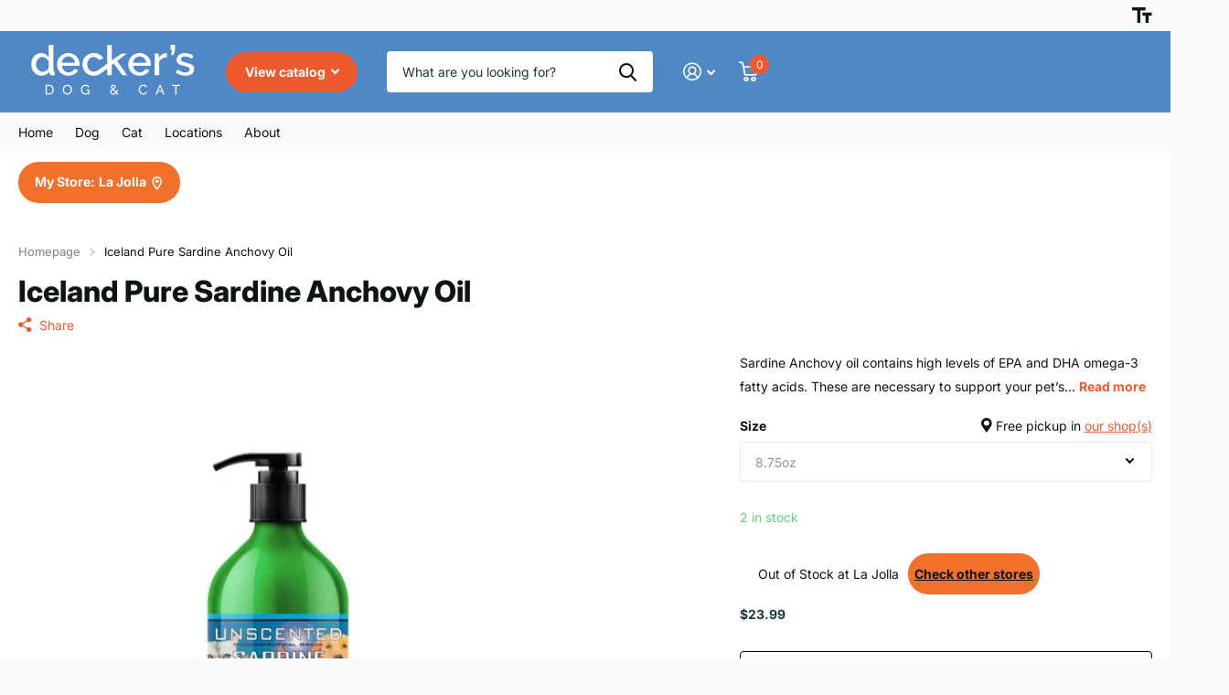

--- FILE ---
content_type: text/html; charset=utf-8
request_url: https://www.deckerspets.com/products/iceland-pure-sardine-anchovy-oil
body_size: 51141
content:















<!doctype html>
<html lang="en" data-theme="xtra" dir="ltr" class="no-js  ">
	<head>
		<meta charset="utf-8">
		<meta http-equiv="x-ua-compatible" content="ie=edge">
		<title>Iceland Pure Sardine Anchovy Oil &ndash; Decker&#39;s Dog + Cat</title><meta name="description" content="Sardine Anchovy oil contains high levels of EPA and DHA omega-3 fatty acids. These are necessary to support your pet’s development and maintenance. Soft &amp;amp; Shiny Coat Helps Relieve Allergies Lubricates Joints Promotes Heart Health Stronger Immune System Reduces Inﬂammation Relieves Dry &amp;amp; Itchy Skin Decrease Shed"><meta name="theme-color" content="">
		<meta name="MobileOptimized" content="320">
		<meta name="HandheldFriendly" content="true">
		<meta name="viewport" content="width=device-width, initial-scale=1, minimum-scale=1, maximum-scale=5, viewport-fit=cover, shrink-to-fit=no">
		<meta name="format-detection" content="telephone=no">
		<meta name="msapplication-config" content="//www.deckerspets.com/cdn/shop/t/9/assets/browserconfig.xml?v=52024572095365081671709332472">
		<link rel="canonical" href="https://www.deckerspets.com/products/iceland-pure-sardine-anchovy-oil">
		<link rel="preconnect" href="https://fonts.shopifycdn.com" crossorigin><link rel="preload" as="style" href="//www.deckerspets.com/cdn/shop/t/9/assets/screen.css?v=157017085520583977941733402798">
		<link rel="preload" as="style" href="//www.deckerspets.com/cdn/shop/t/9/assets/theme-xtra.css?v=83787356234667403861709332475">
		<link rel="preload" as="style" href="//www.deckerspets.com/cdn/shop/t/9/assets/screen-settings.css?v=133018666670615266711759333131">
		
		<link rel="preload" as="font" href="//www.deckerspets.com/cdn/fonts/inter/inter_n8.d15c916037fee1656886aab64725534609d62cc8.woff2" type="font/woff2" crossorigin>
    <link rel="preload" as="font" href="//www.deckerspets.com/cdn/fonts/inter/inter_n4.b2a3f24c19b4de56e8871f609e73ca7f6d2e2bb9.woff2" type="font/woff2" crossorigin>
		<link rel="preload" as="font" href="//www.deckerspets.com/cdn/shop/t/9/assets/xtra.woff2?v=8976947910206883911709332475" crossorigin>
		<link href="//www.deckerspets.com/cdn/shop/t/9/assets/screen.css?v=157017085520583977941733402798" rel="stylesheet" type="text/css" media="screen" />
		<link href="//www.deckerspets.com/cdn/shop/t/9/assets/theme-xtra.css?v=83787356234667403861709332475" rel="stylesheet" type="text/css" media="screen" />
		<link href="//www.deckerspets.com/cdn/shop/t/9/assets/screen-settings.css?v=133018666670615266711759333131" rel="stylesheet" type="text/css" media="screen" />
		<noscript><link rel="stylesheet" href="//www.deckerspets.com/cdn/shop/t/9/assets/async-menu.css?v=130949427629396350301712675126"></noscript><link href="//www.deckerspets.com/cdn/shop/t/9/assets/page-product.css?v=37329894213853036251709332474" rel="stylesheet" type="text/css" media="screen" />

<link rel="icon" href="//www.deckerspets.com/cdn/shop/files/favicon-32x32.png?crop=center&height=32&v=1717895600&width=32" type="image/png">
			<link rel="mask-icon" href="safari-pinned-tab.svg" color="#333333">
			<link rel="apple-touch-icon" href="apple-touch-icon.png"><link rel="manifest" href="//www.deckerspets.com/cdn/shop/t/9/assets/manifest.json?v=29040392606353692311709332474">
		<script>document.documentElement.classList.remove('no-js'); document.documentElement.classList.add('js');</script>
		<meta name="msapplication-config" content="//www.deckerspets.com/cdn/shop/t/9/assets/browserconfig.xml?v=52024572095365081671709332472">
<meta property="og:title" content="Iceland Pure Sardine Anchovy Oil">
<meta property="og:type" content="product">
<meta property="og:description" content="Sardine Anchovy oil contains high levels of EPA and DHA omega-3 fatty acids. These are necessary to support your pet’s development and maintenance. Soft &amp;amp; Shiny Coat Helps Relieve Allergies Lubricates Joints Promotes Heart Health Stronger Immune System Reduces Inﬂammation Relieves Dry &amp;amp; Itchy Skin Decrease Shed">
<meta property="og:site_name" content="Decker&#39;s Dog + Cat">
<meta property="og:url" content="https://www.deckerspets.com/products/iceland-pure-sardine-anchovy-oil">

  
  <meta property="product:price:amount" content="$23.99">
  <meta property="og:price:amount" content="$23.99">
  <meta property="og:price:currency" content="USD">
  <meta property="og:availability" content="instock" />

<meta property="og:image" content="//www.deckerspets.com/cdn/shop/products/Sardine-Anchovy-Product-Image-700x700.jpg?crop=center&height=500&v=1586296217&width=600">

<meta name="twitter:title" content="Iceland Pure Sardine Anchovy Oil">
<meta name="twitter:description" content="Sardine Anchovy oil contains high levels of EPA and DHA omega-3 fatty acids. These are necessary to support your pet’s development and maintenance. Soft &amp;amp; Shiny Coat Helps Relieve Allergies Lubricates Joints Promotes Heart Health Stronger Immune System Reduces Inﬂammation Relieves Dry &amp;amp; Itchy Skin Decrease Shed">
<meta name="twitter:site" content="Decker&#39;s Dog + Cat">

<meta property="twitter:image" content="//www.deckerspets.com/cdn/shop/products/Sardine-Anchovy-Product-Image-700x700.jpg?crop=center&height=500&v=1586296217&width=600">
<script type="application/ld+json">
  [{
        "@context": "http://schema.org",
        "@type": "Product",
        "name": "Iceland Pure Sardine Anchovy Oil",
        "url": "https://www.deckerspets.com/products/iceland-pure-sardine-anchovy-oil","brand": { "@type": "Brand", "name": "newco" },"description": "\nSardine Anchovy oil contains high levels of EPA and DHA omega-3 fatty acids. These are necessary to support your pet’s development and maintenance.\n\nSoft \u0026amp; Shiny Coat\nHelps Relieve Allergies\nLubricates Joints\nPromotes Heart Health\nStronger Immune System\nReduces Inﬂammation\nRelieves Dry \u0026amp; Itchy Skin\nDecrease Shedding\n\n\n","image": "//www.deckerspets.com/cdn/shop/products/Sardine-Anchovy-Product-Image-700x700.jpg?crop=center&height=500&v=1586296217&width=600","gtin8": "5690875255077","sku": "55111","offers": {
          "@type": "Offer",
          "price": "23.99",
          "url": "https://www.deckerspets.com/products/iceland-pure-sardine-anchovy-oil",
          "priceValidUntil": "2027-01-29",
          "priceCurrency": "USD",
            "availability": "https://schema.org/InStock",
            "inventoryLevel": "2"}
      },{
      "@context": "http://schema.org/",
      "@type": "Organization",
      "url": "https://www.deckerspets.com/products/iceland-pure-sardine-anchovy-oil",
      "name": "Decker&#39;s Dog + Cat",
      "legalName": "Decker&#39;s Dog + Cat",
      "description": "Sardine Anchovy oil contains high levels of EPA and DHA omega-3 fatty acids. These are necessary to support your pet’s development and maintenance. Soft &amp;amp; Shiny Coat Helps Relieve Allergies Lubricates Joints Promotes Heart Health Stronger Immune System Reduces Inﬂammation Relieves Dry &amp;amp; Itchy Skin Decrease Shed","contactPoint": {
        "@type": "ContactPoint",
        "contactType": "Customer service",
        "telephone": "8589990153"
      },
      "address": {
        "@type": "PostalAddress",
        "streetAddress": "7928 Ivanhoe Ave",
        "addressLocality": "La Jolla",
        "postalCode": "92037",
        "addressCountry": "UNITED STATES"
      }
    },
    {
      "@context": "http://schema.org",
      "@type": "WebSite",
      "url": "https://www.deckerspets.com/products/iceland-pure-sardine-anchovy-oil",
      "name": "Decker&#39;s Dog + Cat",
      "description": "Sardine Anchovy oil contains high levels of EPA and DHA omega-3 fatty acids. These are necessary to support your pet’s development and maintenance. Soft &amp;amp; Shiny Coat Helps Relieve Allergies Lubricates Joints Promotes Heart Health Stronger Immune System Reduces Inﬂammation Relieves Dry &amp;amp; Itchy Skin Decrease Shed",
      "author": [
        {
          "@type": "Organization",
          "url": "https://www.someoneyouknow.online",
          "name": "Someoneyouknow",
          "address": {
            "@type": "PostalAddress",
            "streetAddress": "Wilhelminaplein 25",
            "addressLocality": "Eindhoven",
            "addressRegion": "NB",
            "postalCode": "5611 HG",
            "addressCountry": "NL"
          }
        }
      ]
    }
  ]
</script>

		
  <script>window.performance && window.performance.mark && window.performance.mark('shopify.content_for_header.start');</script><meta name="facebook-domain-verification" content="8hvqr4l7li2makj6vreiyg6apubcik">
<meta name="facebook-domain-verification" content="kocn83bgcm2cnfdlsieomtp5ex6yb7">
<meta name="facebook-domain-verification" content="1i76g61rnwdyufz0awwcep3dzt6h63">
<meta id="shopify-digital-wallet" name="shopify-digital-wallet" content="/3729981485/digital_wallets/dialog">
<meta name="shopify-checkout-api-token" content="f8a94e39835a70cb611006d351b50120">
<meta id="in-context-paypal-metadata" data-shop-id="3729981485" data-venmo-supported="false" data-environment="production" data-locale="en_US" data-paypal-v4="true" data-currency="USD">
<link rel="alternate" type="application/json+oembed" href="https://www.deckerspets.com/products/iceland-pure-sardine-anchovy-oil.oembed">
<script async="async" src="/checkouts/internal/preloads.js?locale=en-US"></script>
<link rel="preconnect" href="https://shop.app" crossorigin="anonymous">
<script async="async" src="https://shop.app/checkouts/internal/preloads.js?locale=en-US&shop_id=3729981485" crossorigin="anonymous"></script>
<script id="apple-pay-shop-capabilities" type="application/json">{"shopId":3729981485,"countryCode":"US","currencyCode":"USD","merchantCapabilities":["supports3DS"],"merchantId":"gid:\/\/shopify\/Shop\/3729981485","merchantName":"Decker's Dog + Cat","requiredBillingContactFields":["postalAddress","email","phone"],"requiredShippingContactFields":["postalAddress","email","phone"],"shippingType":"shipping","supportedNetworks":["visa","masterCard","amex","discover","elo","jcb"],"total":{"type":"pending","label":"Decker's Dog + Cat","amount":"1.00"},"shopifyPaymentsEnabled":true,"supportsSubscriptions":true}</script>
<script id="shopify-features" type="application/json">{"accessToken":"f8a94e39835a70cb611006d351b50120","betas":["rich-media-storefront-analytics"],"domain":"www.deckerspets.com","predictiveSearch":true,"shopId":3729981485,"locale":"en"}</script>
<script>var Shopify = Shopify || {};
Shopify.shop = "deckers-dog-cat.myshopify.com";
Shopify.locale = "en";
Shopify.currency = {"active":"USD","rate":"1.0"};
Shopify.country = "US";
Shopify.theme = {"name":"Xtra","id":140281020639,"schema_name":"Xtra","schema_version":"4.2.0","theme_store_id":1609,"role":"main"};
Shopify.theme.handle = "null";
Shopify.theme.style = {"id":null,"handle":null};
Shopify.cdnHost = "www.deckerspets.com/cdn";
Shopify.routes = Shopify.routes || {};
Shopify.routes.root = "/";</script>
<script type="module">!function(o){(o.Shopify=o.Shopify||{}).modules=!0}(window);</script>
<script>!function(o){function n(){var o=[];function n(){o.push(Array.prototype.slice.apply(arguments))}return n.q=o,n}var t=o.Shopify=o.Shopify||{};t.loadFeatures=n(),t.autoloadFeatures=n()}(window);</script>
<script>
  window.ShopifyPay = window.ShopifyPay || {};
  window.ShopifyPay.apiHost = "shop.app\/pay";
  window.ShopifyPay.redirectState = null;
</script>
<script id="shop-js-analytics" type="application/json">{"pageType":"product"}</script>
<script defer="defer" async type="module" src="//www.deckerspets.com/cdn/shopifycloud/shop-js/modules/v2/client.init-shop-cart-sync_WVOgQShq.en.esm.js"></script>
<script defer="defer" async type="module" src="//www.deckerspets.com/cdn/shopifycloud/shop-js/modules/v2/chunk.common_C_13GLB1.esm.js"></script>
<script defer="defer" async type="module" src="//www.deckerspets.com/cdn/shopifycloud/shop-js/modules/v2/chunk.modal_CLfMGd0m.esm.js"></script>
<script type="module">
  await import("//www.deckerspets.com/cdn/shopifycloud/shop-js/modules/v2/client.init-shop-cart-sync_WVOgQShq.en.esm.js");
await import("//www.deckerspets.com/cdn/shopifycloud/shop-js/modules/v2/chunk.common_C_13GLB1.esm.js");
await import("//www.deckerspets.com/cdn/shopifycloud/shop-js/modules/v2/chunk.modal_CLfMGd0m.esm.js");

  window.Shopify.SignInWithShop?.initShopCartSync?.({"fedCMEnabled":true,"windoidEnabled":true});

</script>
<script defer="defer" async type="module" src="//www.deckerspets.com/cdn/shopifycloud/shop-js/modules/v2/client.payment-terms_BWmiNN46.en.esm.js"></script>
<script defer="defer" async type="module" src="//www.deckerspets.com/cdn/shopifycloud/shop-js/modules/v2/chunk.common_C_13GLB1.esm.js"></script>
<script defer="defer" async type="module" src="//www.deckerspets.com/cdn/shopifycloud/shop-js/modules/v2/chunk.modal_CLfMGd0m.esm.js"></script>
<script type="module">
  await import("//www.deckerspets.com/cdn/shopifycloud/shop-js/modules/v2/client.payment-terms_BWmiNN46.en.esm.js");
await import("//www.deckerspets.com/cdn/shopifycloud/shop-js/modules/v2/chunk.common_C_13GLB1.esm.js");
await import("//www.deckerspets.com/cdn/shopifycloud/shop-js/modules/v2/chunk.modal_CLfMGd0m.esm.js");

  
</script>
<script>
  window.Shopify = window.Shopify || {};
  if (!window.Shopify.featureAssets) window.Shopify.featureAssets = {};
  window.Shopify.featureAssets['shop-js'] = {"shop-cart-sync":["modules/v2/client.shop-cart-sync_DuR37GeY.en.esm.js","modules/v2/chunk.common_C_13GLB1.esm.js","modules/v2/chunk.modal_CLfMGd0m.esm.js"],"init-fed-cm":["modules/v2/client.init-fed-cm_BucUoe6W.en.esm.js","modules/v2/chunk.common_C_13GLB1.esm.js","modules/v2/chunk.modal_CLfMGd0m.esm.js"],"shop-toast-manager":["modules/v2/client.shop-toast-manager_B0JfrpKj.en.esm.js","modules/v2/chunk.common_C_13GLB1.esm.js","modules/v2/chunk.modal_CLfMGd0m.esm.js"],"init-shop-cart-sync":["modules/v2/client.init-shop-cart-sync_WVOgQShq.en.esm.js","modules/v2/chunk.common_C_13GLB1.esm.js","modules/v2/chunk.modal_CLfMGd0m.esm.js"],"shop-button":["modules/v2/client.shop-button_B_U3bv27.en.esm.js","modules/v2/chunk.common_C_13GLB1.esm.js","modules/v2/chunk.modal_CLfMGd0m.esm.js"],"init-windoid":["modules/v2/client.init-windoid_DuP9q_di.en.esm.js","modules/v2/chunk.common_C_13GLB1.esm.js","modules/v2/chunk.modal_CLfMGd0m.esm.js"],"shop-cash-offers":["modules/v2/client.shop-cash-offers_BmULhtno.en.esm.js","modules/v2/chunk.common_C_13GLB1.esm.js","modules/v2/chunk.modal_CLfMGd0m.esm.js"],"pay-button":["modules/v2/client.pay-button_CrPSEbOK.en.esm.js","modules/v2/chunk.common_C_13GLB1.esm.js","modules/v2/chunk.modal_CLfMGd0m.esm.js"],"init-customer-accounts":["modules/v2/client.init-customer-accounts_jNk9cPYQ.en.esm.js","modules/v2/client.shop-login-button_DJ5ldayH.en.esm.js","modules/v2/chunk.common_C_13GLB1.esm.js","modules/v2/chunk.modal_CLfMGd0m.esm.js"],"avatar":["modules/v2/client.avatar_BTnouDA3.en.esm.js"],"checkout-modal":["modules/v2/client.checkout-modal_pBPyh9w8.en.esm.js","modules/v2/chunk.common_C_13GLB1.esm.js","modules/v2/chunk.modal_CLfMGd0m.esm.js"],"init-shop-for-new-customer-accounts":["modules/v2/client.init-shop-for-new-customer-accounts_BUoCy7a5.en.esm.js","modules/v2/client.shop-login-button_DJ5ldayH.en.esm.js","modules/v2/chunk.common_C_13GLB1.esm.js","modules/v2/chunk.modal_CLfMGd0m.esm.js"],"init-customer-accounts-sign-up":["modules/v2/client.init-customer-accounts-sign-up_CnczCz9H.en.esm.js","modules/v2/client.shop-login-button_DJ5ldayH.en.esm.js","modules/v2/chunk.common_C_13GLB1.esm.js","modules/v2/chunk.modal_CLfMGd0m.esm.js"],"init-shop-email-lookup-coordinator":["modules/v2/client.init-shop-email-lookup-coordinator_CzjY5t9o.en.esm.js","modules/v2/chunk.common_C_13GLB1.esm.js","modules/v2/chunk.modal_CLfMGd0m.esm.js"],"shop-follow-button":["modules/v2/client.shop-follow-button_CsYC63q7.en.esm.js","modules/v2/chunk.common_C_13GLB1.esm.js","modules/v2/chunk.modal_CLfMGd0m.esm.js"],"shop-login-button":["modules/v2/client.shop-login-button_DJ5ldayH.en.esm.js","modules/v2/chunk.common_C_13GLB1.esm.js","modules/v2/chunk.modal_CLfMGd0m.esm.js"],"shop-login":["modules/v2/client.shop-login_B9ccPdmx.en.esm.js","modules/v2/chunk.common_C_13GLB1.esm.js","modules/v2/chunk.modal_CLfMGd0m.esm.js"],"lead-capture":["modules/v2/client.lead-capture_D0K_KgYb.en.esm.js","modules/v2/chunk.common_C_13GLB1.esm.js","modules/v2/chunk.modal_CLfMGd0m.esm.js"],"payment-terms":["modules/v2/client.payment-terms_BWmiNN46.en.esm.js","modules/v2/chunk.common_C_13GLB1.esm.js","modules/v2/chunk.modal_CLfMGd0m.esm.js"]};
</script>
<script>(function() {
  var isLoaded = false;
  function asyncLoad() {
    if (isLoaded) return;
    isLoaded = true;
    var urls = ["\/\/cdn.shopify.com\/s\/files\/1\/0875\/2064\/files\/easyslider-1.0.0.js?shop=deckers-dog-cat.myshopify.com"];
    for (var i = 0; i < urls.length; i++) {
      var s = document.createElement('script');
      s.type = 'text/javascript';
      s.async = true;
      s.src = urls[i];
      var x = document.getElementsByTagName('script')[0];
      x.parentNode.insertBefore(s, x);
    }
  };
  if(window.attachEvent) {
    window.attachEvent('onload', asyncLoad);
  } else {
    window.addEventListener('load', asyncLoad, false);
  }
})();</script>
<script id="__st">var __st={"a":3729981485,"offset":-28800,"reqid":"95acea10-ba82-4269-94ee-d4d3844bb91f-1769676824","pageurl":"www.deckerspets.com\/products\/iceland-pure-sardine-anchovy-oil","u":"b0aa773482f8","p":"product","rtyp":"product","rid":4384188858427};</script>
<script>window.ShopifyPaypalV4VisibilityTracking = true;</script>
<script id="captcha-bootstrap">!function(){'use strict';const t='contact',e='account',n='new_comment',o=[[t,t],['blogs',n],['comments',n],[t,'customer']],c=[[e,'customer_login'],[e,'guest_login'],[e,'recover_customer_password'],[e,'create_customer']],r=t=>t.map((([t,e])=>`form[action*='/${t}']:not([data-nocaptcha='true']) input[name='form_type'][value='${e}']`)).join(','),a=t=>()=>t?[...document.querySelectorAll(t)].map((t=>t.form)):[];function s(){const t=[...o],e=r(t);return a(e)}const i='password',u='form_key',d=['recaptcha-v3-token','g-recaptcha-response','h-captcha-response',i],f=()=>{try{return window.sessionStorage}catch{return}},m='__shopify_v',_=t=>t.elements[u];function p(t,e,n=!1){try{const o=window.sessionStorage,c=JSON.parse(o.getItem(e)),{data:r}=function(t){const{data:e,action:n}=t;return t[m]||n?{data:e,action:n}:{data:t,action:n}}(c);for(const[e,n]of Object.entries(r))t.elements[e]&&(t.elements[e].value=n);n&&o.removeItem(e)}catch(o){console.error('form repopulation failed',{error:o})}}const l='form_type',E='cptcha';function T(t){t.dataset[E]=!0}const w=window,h=w.document,L='Shopify',v='ce_forms',y='captcha';let A=!1;((t,e)=>{const n=(g='f06e6c50-85a8-45c8-87d0-21a2b65856fe',I='https://cdn.shopify.com/shopifycloud/storefront-forms-hcaptcha/ce_storefront_forms_captcha_hcaptcha.v1.5.2.iife.js',D={infoText:'Protected by hCaptcha',privacyText:'Privacy',termsText:'Terms'},(t,e,n)=>{const o=w[L][v],c=o.bindForm;if(c)return c(t,g,e,D).then(n);var r;o.q.push([[t,g,e,D],n]),r=I,A||(h.body.append(Object.assign(h.createElement('script'),{id:'captcha-provider',async:!0,src:r})),A=!0)});var g,I,D;w[L]=w[L]||{},w[L][v]=w[L][v]||{},w[L][v].q=[],w[L][y]=w[L][y]||{},w[L][y].protect=function(t,e){n(t,void 0,e),T(t)},Object.freeze(w[L][y]),function(t,e,n,w,h,L){const[v,y,A,g]=function(t,e,n){const i=e?o:[],u=t?c:[],d=[...i,...u],f=r(d),m=r(i),_=r(d.filter((([t,e])=>n.includes(e))));return[a(f),a(m),a(_),s()]}(w,h,L),I=t=>{const e=t.target;return e instanceof HTMLFormElement?e:e&&e.form},D=t=>v().includes(t);t.addEventListener('submit',(t=>{const e=I(t);if(!e)return;const n=D(e)&&!e.dataset.hcaptchaBound&&!e.dataset.recaptchaBound,o=_(e),c=g().includes(e)&&(!o||!o.value);(n||c)&&t.preventDefault(),c&&!n&&(function(t){try{if(!f())return;!function(t){const e=f();if(!e)return;const n=_(t);if(!n)return;const o=n.value;o&&e.removeItem(o)}(t);const e=Array.from(Array(32),(()=>Math.random().toString(36)[2])).join('');!function(t,e){_(t)||t.append(Object.assign(document.createElement('input'),{type:'hidden',name:u})),t.elements[u].value=e}(t,e),function(t,e){const n=f();if(!n)return;const o=[...t.querySelectorAll(`input[type='${i}']`)].map((({name:t})=>t)),c=[...d,...o],r={};for(const[a,s]of new FormData(t).entries())c.includes(a)||(r[a]=s);n.setItem(e,JSON.stringify({[m]:1,action:t.action,data:r}))}(t,e)}catch(e){console.error('failed to persist form',e)}}(e),e.submit())}));const S=(t,e)=>{t&&!t.dataset[E]&&(n(t,e.some((e=>e===t))),T(t))};for(const o of['focusin','change'])t.addEventListener(o,(t=>{const e=I(t);D(e)&&S(e,y())}));const B=e.get('form_key'),M=e.get(l),P=B&&M;t.addEventListener('DOMContentLoaded',(()=>{const t=y();if(P)for(const e of t)e.elements[l].value===M&&p(e,B);[...new Set([...A(),...v().filter((t=>'true'===t.dataset.shopifyCaptcha))])].forEach((e=>S(e,t)))}))}(h,new URLSearchParams(w.location.search),n,t,e,['guest_login'])})(!1,!0)}();</script>
<script integrity="sha256-4kQ18oKyAcykRKYeNunJcIwy7WH5gtpwJnB7kiuLZ1E=" data-source-attribution="shopify.loadfeatures" defer="defer" src="//www.deckerspets.com/cdn/shopifycloud/storefront/assets/storefront/load_feature-a0a9edcb.js" crossorigin="anonymous"></script>
<script crossorigin="anonymous" defer="defer" src="//www.deckerspets.com/cdn/shopifycloud/storefront/assets/shopify_pay/storefront-65b4c6d7.js?v=20250812"></script>
<script data-source-attribution="shopify.dynamic_checkout.dynamic.init">var Shopify=Shopify||{};Shopify.PaymentButton=Shopify.PaymentButton||{isStorefrontPortableWallets:!0,init:function(){window.Shopify.PaymentButton.init=function(){};var t=document.createElement("script");t.src="https://www.deckerspets.com/cdn/shopifycloud/portable-wallets/latest/portable-wallets.en.js",t.type="module",document.head.appendChild(t)}};
</script>
<script data-source-attribution="shopify.dynamic_checkout.buyer_consent">
  function portableWalletsHideBuyerConsent(e){var t=document.getElementById("shopify-buyer-consent"),n=document.getElementById("shopify-subscription-policy-button");t&&n&&(t.classList.add("hidden"),t.setAttribute("aria-hidden","true"),n.removeEventListener("click",e))}function portableWalletsShowBuyerConsent(e){var t=document.getElementById("shopify-buyer-consent"),n=document.getElementById("shopify-subscription-policy-button");t&&n&&(t.classList.remove("hidden"),t.removeAttribute("aria-hidden"),n.addEventListener("click",e))}window.Shopify?.PaymentButton&&(window.Shopify.PaymentButton.hideBuyerConsent=portableWalletsHideBuyerConsent,window.Shopify.PaymentButton.showBuyerConsent=portableWalletsShowBuyerConsent);
</script>
<script>
  function portableWalletsCleanup(e){e&&e.src&&console.error("Failed to load portable wallets script "+e.src);var t=document.querySelectorAll("shopify-accelerated-checkout .shopify-payment-button__skeleton, shopify-accelerated-checkout-cart .wallet-cart-button__skeleton"),e=document.getElementById("shopify-buyer-consent");for(let e=0;e<t.length;e++)t[e].remove();e&&e.remove()}function portableWalletsNotLoadedAsModule(e){e instanceof ErrorEvent&&"string"==typeof e.message&&e.message.includes("import.meta")&&"string"==typeof e.filename&&e.filename.includes("portable-wallets")&&(window.removeEventListener("error",portableWalletsNotLoadedAsModule),window.Shopify.PaymentButton.failedToLoad=e,"loading"===document.readyState?document.addEventListener("DOMContentLoaded",window.Shopify.PaymentButton.init):window.Shopify.PaymentButton.init())}window.addEventListener("error",portableWalletsNotLoadedAsModule);
</script>

<script type="module" src="https://www.deckerspets.com/cdn/shopifycloud/portable-wallets/latest/portable-wallets.en.js" onError="portableWalletsCleanup(this)" crossorigin="anonymous"></script>
<script nomodule>
  document.addEventListener("DOMContentLoaded", portableWalletsCleanup);
</script>

<link id="shopify-accelerated-checkout-styles" rel="stylesheet" media="screen" href="https://www.deckerspets.com/cdn/shopifycloud/portable-wallets/latest/accelerated-checkout-backwards-compat.css" crossorigin="anonymous">
<style id="shopify-accelerated-checkout-cart">
        #shopify-buyer-consent {
  margin-top: 1em;
  display: inline-block;
  width: 100%;
}

#shopify-buyer-consent.hidden {
  display: none;
}

#shopify-subscription-policy-button {
  background: none;
  border: none;
  padding: 0;
  text-decoration: underline;
  font-size: inherit;
  cursor: pointer;
}

#shopify-subscription-policy-button::before {
  box-shadow: none;
}

      </style>

<script>window.performance && window.performance.mark && window.performance.mark('shopify.content_for_header.end');</script>
  <!-- "snippets/shogun-products.liquid" was not rendered, the associated app was uninstalled -->

		
	
  <!-- "snippets/shogun-head.liquid" was not rendered, the associated app was uninstalled -->
<!-- BEGIN app block: shopify://apps/custlo-customer-account-pro/blocks/app-embed/f81081fd-cd04-43ee-897a-18ef0e5d9b04 -->










<script>
const NEW_ROUTES = { profile: "/pages/custlo?a=cd_my-profile",orders: "/pages/custlo?a=cd_orders",default: "/pages/custlo",};
const cdSelector = ` a[href$="/account/login"], a[href*="/customer_authentication"],  a[href$="/account"], a[href^="https://shopify.com/"][href*="/account"], a[href*="/customer_identity/redirect"], header a.account-actions__link, a[href^="https://account."]`;
  window.moneyFormat = "${{amount}}";
   cart_lang_2 = "true";
    cdp_selector = "";
    lang_2 = "en";
    top_ordered_text_value = "Quantity ordered till now";
    cd_recently_viewed_products_add_to_cart = "Add to cart";
    cd_recently_viewed_products_sold_out     = "Sold out";
    cd_top_ordered_products_add_to_cart = "Add to cart";
    cd_top_ordered_products_sold_out     = "Sold out";
</script>
<script>
  window.custloIsCustomer = {
    isCustomer: false,
      shop_type: "/account/login"
  };
</script>

     



  

<!-- BEGIN app snippet: css-variables --><style > :root
{
  --app_access_toggle: false;
  --updatebycustomer_toggle: true;
  --reorder_toggle: true;
  --sidebar_menu_size: 15px;
  --sidebar_heading_size: 40px;
  --sidebar_border: #e5e5e5;
  --sidebar_menu_header_background: #fff;
  --main_container_background_color: ;
  --sidebar_menu_background: #fff;
  --sidebar_customer_name: #eb2407;
  --sidebar_menu_text: #042c8d;
  --sidebar_menu_active: #000;
  --sidebar_menu_hover: #000;
  --sidebar_menu_active_text: #fff;
  --sidebar_menu_text_hover: #fff;
  --main_content_text_size: 17px;
  --main_content_heading_size: 43px;
  --main_content_background: #fff;
  --main_content_foreground: #fff;
  --register_primary_button: #ef5b09;
  --registration_submit_button_align: ;
  --register_primary_button_text: #fff;
  --register_primary_button_hover: #393434;
  --main_content_primary: #000;
  --main_content_primary_text: #fff;
  --main_content_primary_hover: #fff;
  --main_content_heading: #f9660a;
  --main_content_text: #063bb9;
  --main_content_label: #000;
  --main_content_foreground_text: #000;
  --main_content_order_item_back: ;
  --main_content_input_background: #F5F5F5;
  --main_content_border: #e5e5e5;
  --recently_viewed_products_title_font_size: 13px;
  --recently_viewed_products_price_font_size: 12px;
  --recently_viewed_products_add_to_card_font_size: 15px;
  --recently_viewed_products_title_align: left;
  --recently_viewed_products_price_align: left;
  --recently_viewed_products_text_color: #0d0d0d;
  --recently_viewed_products_price_color: #3d3d3d;
  --recently_viewed_products_add_to_cart_text_color: #fff;
  --recently_viewed_products_add_to_cart_text_hover_color: #fff;
  --recently_viewed_products_add_to_cart_background_color: #000;
  --recently_viewed_products_add_to_cart_background_hover_color: #000;
  --recently_viewed_products_add_to_cart_border_color: #000;
  --recently_viewed_products_add_to_cart_border_hover_color: #000;
  --recently_viewed_products_status: true;
  --recently_viewed_products_empty_text_align: left;
  --recently_viewed_products_empty_button_align: left;
  --recently_viewed_products_empty_text_color: #0d0d0d;
  --recently_viewed_products_empty_button_color: ;
  --recently_viewed_products_empty_text_font_size: 15px;
  --recently_viewed_products_empty_button_font_size: 15px;
  --recently_viewed_products_empty_button_text_color: #fff;
  --recently_viewed_products_empty_button_text_hover_color: #fff;
  --recently_viewed_products_empty_button_background_color: #000;
  --recently_viewed_products_empty_button_background_hover_color: #000;
  --recently_viewed_products_empty_button_border_color: #000;
  --recently_viewed_products_empty_button_border_hover_color: #000;
  --recently_viewed_products_variant_status:  block;
  --recently_viewed_products_quantity_status:  flex;
  --recently_viewed_products_price_status:  block;
  --recently_viewed_products_add_to_cart_status:  block;
  --top_ordered_products_title_font_size: 13px;
  --top_ordered_products_price_font_size: 12px;
  --top_ordered_products_count_font_size: 12px;
  --top_ordered_products_add_to_card_font_size: 15px;
  --top_ordered_products_title_align: left;
  --top_ordered_products_price_align: left;
  --top_ordered_products_count_align: left;
  --top_ordered_products_text_color: #0d0d0d;
  --top_ordered_products_price_color: #3d3d3d;
  --top_ordered_products_count_color: #3d3d3d;
  --top_ordered_products_add_to_cart_text_color: #fff;
  --top_ordered_products_add_to_cart_text_hover_color: #fff;
  --top_ordered_products_add_to_cart_background_color: #000;
  --top_ordered_products_add_to_cart_background_hover_color: #000;
  --top_ordered_products_add_to_cart_border_color: #000;
  --top_ordered_products_add_to_cart_border_hover_color: #000;
  --top_ordered_products_status: true;
  --top_ordered_products_empty_text_align: left;
  --top_ordered_products_empty_button_align: left;
  --top_ordered_products_empty_text_color: #0d0d0d;
  --top_ordered_products_empty_button_color: ;
  --top_ordered_products_empty_text_font_size: 15px;
  --top_ordered_products_empty_button_font_size: 15px;
  --top_ordered_products_empty_button_text_color: #fff;
  --top_ordered_products_empty_button_text_hover_color: #fff;
  --top_ordered_products_empty_button_background_color: #000;
  --top_ordered_products_empty_button_background_hover_color: #000;
  --top_ordered_products_empty_button_border_color: #000;
  --top_ordered_products_empty_button_border_hover_color: #000;
  --register_page_form_background_color: #ffffff;
  --register_form_width: 578px;
  --register_form_border_radius: 4px;
  --register_heading_font_size: 30px ;
  --register_heading_color: #393434;
  --register_label_font_color: #000000;
  --register_label_font_size: 14px;
  --register_input_background_color: #ffffff;
  --register_input_font_color: #000000;
  --register_input_border_color: #C5C5C5 ;
  --register_input_border_radius: 4px ;
  --registration_submit_button_align: center;
  --register_primary_button_text: #fff;
  --register_primary_button_hover: #393434;
  --top_ordered_products_variant_status: block;
  --top_ordered_products_quantity_status: flex;
  --top_ordered_products_price_status: block;
  --top_ordered_products_add_to_cart_status: block;
}
</style><!-- END app snippet -->


  <script src="https://cdn.shopify.com/extensions/019c03f3-763b-7088-86e2-cf519629f323/customer-dashboard-pro-371/assets/cd_recently_viewed.js" defer></script>


<!-- END app block --><script src="https://cdn.shopify.com/extensions/019b0339-f8fc-727d-be59-3bf34a7eb509/theme-app-extension-prod-35/assets/easyslider.min.js" type="text/javascript" defer="defer"></script>
<link href="https://cdn.shopify.com/extensions/949eaa2b-eb3d-499a-b264-cd0d6303a6ba/metastock-location-inventory-59/assets/metastock.css" rel="stylesheet" type="text/css" media="all">
<link href="https://monorail-edge.shopifysvc.com" rel="dns-prefetch">
<script>(function(){if ("sendBeacon" in navigator && "performance" in window) {try {var session_token_from_headers = performance.getEntriesByType('navigation')[0].serverTiming.find(x => x.name == '_s').description;} catch {var session_token_from_headers = undefined;}var session_cookie_matches = document.cookie.match(/_shopify_s=([^;]*)/);var session_token_from_cookie = session_cookie_matches && session_cookie_matches.length === 2 ? session_cookie_matches[1] : "";var session_token = session_token_from_headers || session_token_from_cookie || "";function handle_abandonment_event(e) {var entries = performance.getEntries().filter(function(entry) {return /monorail-edge.shopifysvc.com/.test(entry.name);});if (!window.abandonment_tracked && entries.length === 0) {window.abandonment_tracked = true;var currentMs = Date.now();var navigation_start = performance.timing.navigationStart;var payload = {shop_id: 3729981485,url: window.location.href,navigation_start,duration: currentMs - navigation_start,session_token,page_type: "product"};window.navigator.sendBeacon("https://monorail-edge.shopifysvc.com/v1/produce", JSON.stringify({schema_id: "online_store_buyer_site_abandonment/1.1",payload: payload,metadata: {event_created_at_ms: currentMs,event_sent_at_ms: currentMs}}));}}window.addEventListener('pagehide', handle_abandonment_event);}}());</script>
<script id="web-pixels-manager-setup">(function e(e,d,r,n,o){if(void 0===o&&(o={}),!Boolean(null===(a=null===(i=window.Shopify)||void 0===i?void 0:i.analytics)||void 0===a?void 0:a.replayQueue)){var i,a;window.Shopify=window.Shopify||{};var t=window.Shopify;t.analytics=t.analytics||{};var s=t.analytics;s.replayQueue=[],s.publish=function(e,d,r){return s.replayQueue.push([e,d,r]),!0};try{self.performance.mark("wpm:start")}catch(e){}var l=function(){var e={modern:/Edge?\/(1{2}[4-9]|1[2-9]\d|[2-9]\d{2}|\d{4,})\.\d+(\.\d+|)|Firefox\/(1{2}[4-9]|1[2-9]\d|[2-9]\d{2}|\d{4,})\.\d+(\.\d+|)|Chrom(ium|e)\/(9{2}|\d{3,})\.\d+(\.\d+|)|(Maci|X1{2}).+ Version\/(15\.\d+|(1[6-9]|[2-9]\d|\d{3,})\.\d+)([,.]\d+|)( \(\w+\)|)( Mobile\/\w+|) Safari\/|Chrome.+OPR\/(9{2}|\d{3,})\.\d+\.\d+|(CPU[ +]OS|iPhone[ +]OS|CPU[ +]iPhone|CPU IPhone OS|CPU iPad OS)[ +]+(15[._]\d+|(1[6-9]|[2-9]\d|\d{3,})[._]\d+)([._]\d+|)|Android:?[ /-](13[3-9]|1[4-9]\d|[2-9]\d{2}|\d{4,})(\.\d+|)(\.\d+|)|Android.+Firefox\/(13[5-9]|1[4-9]\d|[2-9]\d{2}|\d{4,})\.\d+(\.\d+|)|Android.+Chrom(ium|e)\/(13[3-9]|1[4-9]\d|[2-9]\d{2}|\d{4,})\.\d+(\.\d+|)|SamsungBrowser\/([2-9]\d|\d{3,})\.\d+/,legacy:/Edge?\/(1[6-9]|[2-9]\d|\d{3,})\.\d+(\.\d+|)|Firefox\/(5[4-9]|[6-9]\d|\d{3,})\.\d+(\.\d+|)|Chrom(ium|e)\/(5[1-9]|[6-9]\d|\d{3,})\.\d+(\.\d+|)([\d.]+$|.*Safari\/(?![\d.]+ Edge\/[\d.]+$))|(Maci|X1{2}).+ Version\/(10\.\d+|(1[1-9]|[2-9]\d|\d{3,})\.\d+)([,.]\d+|)( \(\w+\)|)( Mobile\/\w+|) Safari\/|Chrome.+OPR\/(3[89]|[4-9]\d|\d{3,})\.\d+\.\d+|(CPU[ +]OS|iPhone[ +]OS|CPU[ +]iPhone|CPU IPhone OS|CPU iPad OS)[ +]+(10[._]\d+|(1[1-9]|[2-9]\d|\d{3,})[._]\d+)([._]\d+|)|Android:?[ /-](13[3-9]|1[4-9]\d|[2-9]\d{2}|\d{4,})(\.\d+|)(\.\d+|)|Mobile Safari.+OPR\/([89]\d|\d{3,})\.\d+\.\d+|Android.+Firefox\/(13[5-9]|1[4-9]\d|[2-9]\d{2}|\d{4,})\.\d+(\.\d+|)|Android.+Chrom(ium|e)\/(13[3-9]|1[4-9]\d|[2-9]\d{2}|\d{4,})\.\d+(\.\d+|)|Android.+(UC? ?Browser|UCWEB|U3)[ /]?(15\.([5-9]|\d{2,})|(1[6-9]|[2-9]\d|\d{3,})\.\d+)\.\d+|SamsungBrowser\/(5\.\d+|([6-9]|\d{2,})\.\d+)|Android.+MQ{2}Browser\/(14(\.(9|\d{2,})|)|(1[5-9]|[2-9]\d|\d{3,})(\.\d+|))(\.\d+|)|K[Aa][Ii]OS\/(3\.\d+|([4-9]|\d{2,})\.\d+)(\.\d+|)/},d=e.modern,r=e.legacy,n=navigator.userAgent;return n.match(d)?"modern":n.match(r)?"legacy":"unknown"}(),u="modern"===l?"modern":"legacy",c=(null!=n?n:{modern:"",legacy:""})[u],f=function(e){return[e.baseUrl,"/wpm","/b",e.hashVersion,"modern"===e.buildTarget?"m":"l",".js"].join("")}({baseUrl:d,hashVersion:r,buildTarget:u}),m=function(e){var d=e.version,r=e.bundleTarget,n=e.surface,o=e.pageUrl,i=e.monorailEndpoint;return{emit:function(e){var a=e.status,t=e.errorMsg,s=(new Date).getTime(),l=JSON.stringify({metadata:{event_sent_at_ms:s},events:[{schema_id:"web_pixels_manager_load/3.1",payload:{version:d,bundle_target:r,page_url:o,status:a,surface:n,error_msg:t},metadata:{event_created_at_ms:s}}]});if(!i)return console&&console.warn&&console.warn("[Web Pixels Manager] No Monorail endpoint provided, skipping logging."),!1;try{return self.navigator.sendBeacon.bind(self.navigator)(i,l)}catch(e){}var u=new XMLHttpRequest;try{return u.open("POST",i,!0),u.setRequestHeader("Content-Type","text/plain"),u.send(l),!0}catch(e){return console&&console.warn&&console.warn("[Web Pixels Manager] Got an unhandled error while logging to Monorail."),!1}}}}({version:r,bundleTarget:l,surface:e.surface,pageUrl:self.location.href,monorailEndpoint:e.monorailEndpoint});try{o.browserTarget=l,function(e){var d=e.src,r=e.async,n=void 0===r||r,o=e.onload,i=e.onerror,a=e.sri,t=e.scriptDataAttributes,s=void 0===t?{}:t,l=document.createElement("script"),u=document.querySelector("head"),c=document.querySelector("body");if(l.async=n,l.src=d,a&&(l.integrity=a,l.crossOrigin="anonymous"),s)for(var f in s)if(Object.prototype.hasOwnProperty.call(s,f))try{l.dataset[f]=s[f]}catch(e){}if(o&&l.addEventListener("load",o),i&&l.addEventListener("error",i),u)u.appendChild(l);else{if(!c)throw new Error("Did not find a head or body element to append the script");c.appendChild(l)}}({src:f,async:!0,onload:function(){if(!function(){var e,d;return Boolean(null===(d=null===(e=window.Shopify)||void 0===e?void 0:e.analytics)||void 0===d?void 0:d.initialized)}()){var d=window.webPixelsManager.init(e)||void 0;if(d){var r=window.Shopify.analytics;r.replayQueue.forEach((function(e){var r=e[0],n=e[1],o=e[2];d.publishCustomEvent(r,n,o)})),r.replayQueue=[],r.publish=d.publishCustomEvent,r.visitor=d.visitor,r.initialized=!0}}},onerror:function(){return m.emit({status:"failed",errorMsg:"".concat(f," has failed to load")})},sri:function(e){var d=/^sha384-[A-Za-z0-9+/=]+$/;return"string"==typeof e&&d.test(e)}(c)?c:"",scriptDataAttributes:o}),m.emit({status:"loading"})}catch(e){m.emit({status:"failed",errorMsg:(null==e?void 0:e.message)||"Unknown error"})}}})({shopId: 3729981485,storefrontBaseUrl: "https://www.deckerspets.com",extensionsBaseUrl: "https://extensions.shopifycdn.com/cdn/shopifycloud/web-pixels-manager",monorailEndpoint: "https://monorail-edge.shopifysvc.com/unstable/produce_batch",surface: "storefront-renderer",enabledBetaFlags: ["2dca8a86"],webPixelsConfigList: [{"id":"shopify-app-pixel","configuration":"{}","eventPayloadVersion":"v1","runtimeContext":"STRICT","scriptVersion":"0450","apiClientId":"shopify-pixel","type":"APP","privacyPurposes":["ANALYTICS","MARKETING"]},{"id":"shopify-custom-pixel","eventPayloadVersion":"v1","runtimeContext":"LAX","scriptVersion":"0450","apiClientId":"shopify-pixel","type":"CUSTOM","privacyPurposes":["ANALYTICS","MARKETING"]}],isMerchantRequest: false,initData: {"shop":{"name":"Decker's Dog + Cat","paymentSettings":{"currencyCode":"USD"},"myshopifyDomain":"deckers-dog-cat.myshopify.com","countryCode":"US","storefrontUrl":"https:\/\/www.deckerspets.com"},"customer":null,"cart":null,"checkout":null,"productVariants":[{"price":{"amount":23.99,"currencyCode":"USD"},"product":{"title":"Iceland Pure Sardine Anchovy Oil","vendor":"newco","id":"4384188858427","untranslatedTitle":"Iceland Pure Sardine Anchovy Oil","url":"\/products\/iceland-pure-sardine-anchovy-oil","type":"supplement"},"id":"37834029662362","image":{"src":"\/\/www.deckerspets.com\/cdn\/shop\/products\/Sardine-Anchovy-Product-Image-700x700.jpg?v=1586296217"},"sku":"55111","title":"8.75oz","untranslatedTitle":"8.75oz"},{"price":{"amount":30.99,"currencyCode":"USD"},"product":{"title":"Iceland Pure Sardine Anchovy Oil","vendor":"newco","id":"4384188858427","untranslatedTitle":"Iceland Pure Sardine Anchovy Oil","url":"\/products\/iceland-pure-sardine-anchovy-oil","type":"supplement"},"id":"31354933248059","image":{"src":"\/\/www.deckerspets.com\/cdn\/shop\/products\/Sardine-Anchovy-Product-Image-700x700.jpg?v=1586296217"},"sku":"11925","title":"17oz","untranslatedTitle":"17oz"},{"price":{"amount":56.99,"currencyCode":"USD"},"product":{"title":"Iceland Pure Sardine Anchovy Oil","vendor":"newco","id":"4384188858427","untranslatedTitle":"Iceland Pure Sardine Anchovy Oil","url":"\/products\/iceland-pure-sardine-anchovy-oil","type":"supplement"},"id":"31354933280827","image":{"src":"\/\/www.deckerspets.com\/cdn\/shop\/products\/Sardine-Anchovy-Product-Image-700x700.jpg?v=1586296217"},"sku":"11926","title":"33oz","untranslatedTitle":"33oz"}],"purchasingCompany":null},},"https://www.deckerspets.com/cdn","1d2a099fw23dfb22ep557258f5m7a2edbae",{"modern":"","legacy":""},{"shopId":"3729981485","storefrontBaseUrl":"https:\/\/www.deckerspets.com","extensionBaseUrl":"https:\/\/extensions.shopifycdn.com\/cdn\/shopifycloud\/web-pixels-manager","surface":"storefront-renderer","enabledBetaFlags":"[\"2dca8a86\"]","isMerchantRequest":"false","hashVersion":"1d2a099fw23dfb22ep557258f5m7a2edbae","publish":"custom","events":"[[\"page_viewed\",{}],[\"product_viewed\",{\"productVariant\":{\"price\":{\"amount\":23.99,\"currencyCode\":\"USD\"},\"product\":{\"title\":\"Iceland Pure Sardine Anchovy Oil\",\"vendor\":\"newco\",\"id\":\"4384188858427\",\"untranslatedTitle\":\"Iceland Pure Sardine Anchovy Oil\",\"url\":\"\/products\/iceland-pure-sardine-anchovy-oil\",\"type\":\"supplement\"},\"id\":\"37834029662362\",\"image\":{\"src\":\"\/\/www.deckerspets.com\/cdn\/shop\/products\/Sardine-Anchovy-Product-Image-700x700.jpg?v=1586296217\"},\"sku\":\"55111\",\"title\":\"8.75oz\",\"untranslatedTitle\":\"8.75oz\"}}]]"});</script><script>
  window.ShopifyAnalytics = window.ShopifyAnalytics || {};
  window.ShopifyAnalytics.meta = window.ShopifyAnalytics.meta || {};
  window.ShopifyAnalytics.meta.currency = 'USD';
  var meta = {"product":{"id":4384188858427,"gid":"gid:\/\/shopify\/Product\/4384188858427","vendor":"newco","type":"supplement","handle":"iceland-pure-sardine-anchovy-oil","variants":[{"id":37834029662362,"price":2399,"name":"Iceland Pure Sardine Anchovy Oil - 8.75oz","public_title":"8.75oz","sku":"55111"},{"id":31354933248059,"price":3099,"name":"Iceland Pure Sardine Anchovy Oil - 17oz","public_title":"17oz","sku":"11925"},{"id":31354933280827,"price":5699,"name":"Iceland Pure Sardine Anchovy Oil - 33oz","public_title":"33oz","sku":"11926"}],"remote":false},"page":{"pageType":"product","resourceType":"product","resourceId":4384188858427,"requestId":"95acea10-ba82-4269-94ee-d4d3844bb91f-1769676824"}};
  for (var attr in meta) {
    window.ShopifyAnalytics.meta[attr] = meta[attr];
  }
</script>
<script class="analytics">
  (function () {
    var customDocumentWrite = function(content) {
      var jquery = null;

      if (window.jQuery) {
        jquery = window.jQuery;
      } else if (window.Checkout && window.Checkout.$) {
        jquery = window.Checkout.$;
      }

      if (jquery) {
        jquery('body').append(content);
      }
    };

    var hasLoggedConversion = function(token) {
      if (token) {
        return document.cookie.indexOf('loggedConversion=' + token) !== -1;
      }
      return false;
    }

    var setCookieIfConversion = function(token) {
      if (token) {
        var twoMonthsFromNow = new Date(Date.now());
        twoMonthsFromNow.setMonth(twoMonthsFromNow.getMonth() + 2);

        document.cookie = 'loggedConversion=' + token + '; expires=' + twoMonthsFromNow;
      }
    }

    var trekkie = window.ShopifyAnalytics.lib = window.trekkie = window.trekkie || [];
    if (trekkie.integrations) {
      return;
    }
    trekkie.methods = [
      'identify',
      'page',
      'ready',
      'track',
      'trackForm',
      'trackLink'
    ];
    trekkie.factory = function(method) {
      return function() {
        var args = Array.prototype.slice.call(arguments);
        args.unshift(method);
        trekkie.push(args);
        return trekkie;
      };
    };
    for (var i = 0; i < trekkie.methods.length; i++) {
      var key = trekkie.methods[i];
      trekkie[key] = trekkie.factory(key);
    }
    trekkie.load = function(config) {
      trekkie.config = config || {};
      trekkie.config.initialDocumentCookie = document.cookie;
      var first = document.getElementsByTagName('script')[0];
      var script = document.createElement('script');
      script.type = 'text/javascript';
      script.onerror = function(e) {
        var scriptFallback = document.createElement('script');
        scriptFallback.type = 'text/javascript';
        scriptFallback.onerror = function(error) {
                var Monorail = {
      produce: function produce(monorailDomain, schemaId, payload) {
        var currentMs = new Date().getTime();
        var event = {
          schema_id: schemaId,
          payload: payload,
          metadata: {
            event_created_at_ms: currentMs,
            event_sent_at_ms: currentMs
          }
        };
        return Monorail.sendRequest("https://" + monorailDomain + "/v1/produce", JSON.stringify(event));
      },
      sendRequest: function sendRequest(endpointUrl, payload) {
        // Try the sendBeacon API
        if (window && window.navigator && typeof window.navigator.sendBeacon === 'function' && typeof window.Blob === 'function' && !Monorail.isIos12()) {
          var blobData = new window.Blob([payload], {
            type: 'text/plain'
          });

          if (window.navigator.sendBeacon(endpointUrl, blobData)) {
            return true;
          } // sendBeacon was not successful

        } // XHR beacon

        var xhr = new XMLHttpRequest();

        try {
          xhr.open('POST', endpointUrl);
          xhr.setRequestHeader('Content-Type', 'text/plain');
          xhr.send(payload);
        } catch (e) {
          console.log(e);
        }

        return false;
      },
      isIos12: function isIos12() {
        return window.navigator.userAgent.lastIndexOf('iPhone; CPU iPhone OS 12_') !== -1 || window.navigator.userAgent.lastIndexOf('iPad; CPU OS 12_') !== -1;
      }
    };
    Monorail.produce('monorail-edge.shopifysvc.com',
      'trekkie_storefront_load_errors/1.1',
      {shop_id: 3729981485,
      theme_id: 140281020639,
      app_name: "storefront",
      context_url: window.location.href,
      source_url: "//www.deckerspets.com/cdn/s/trekkie.storefront.a804e9514e4efded663580eddd6991fcc12b5451.min.js"});

        };
        scriptFallback.async = true;
        scriptFallback.src = '//www.deckerspets.com/cdn/s/trekkie.storefront.a804e9514e4efded663580eddd6991fcc12b5451.min.js';
        first.parentNode.insertBefore(scriptFallback, first);
      };
      script.async = true;
      script.src = '//www.deckerspets.com/cdn/s/trekkie.storefront.a804e9514e4efded663580eddd6991fcc12b5451.min.js';
      first.parentNode.insertBefore(script, first);
    };
    trekkie.load(
      {"Trekkie":{"appName":"storefront","development":false,"defaultAttributes":{"shopId":3729981485,"isMerchantRequest":null,"themeId":140281020639,"themeCityHash":"392028426882886697","contentLanguage":"en","currency":"USD","eventMetadataId":"178ed4b7-cada-4a7e-9bb5-bc4bbe1fd310"},"isServerSideCookieWritingEnabled":true,"monorailRegion":"shop_domain","enabledBetaFlags":["65f19447","b5387b81"]},"Session Attribution":{},"S2S":{"facebookCapiEnabled":true,"source":"trekkie-storefront-renderer","apiClientId":580111}}
    );

    var loaded = false;
    trekkie.ready(function() {
      if (loaded) return;
      loaded = true;

      window.ShopifyAnalytics.lib = window.trekkie;

      var originalDocumentWrite = document.write;
      document.write = customDocumentWrite;
      try { window.ShopifyAnalytics.merchantGoogleAnalytics.call(this); } catch(error) {};
      document.write = originalDocumentWrite;

      window.ShopifyAnalytics.lib.page(null,{"pageType":"product","resourceType":"product","resourceId":4384188858427,"requestId":"95acea10-ba82-4269-94ee-d4d3844bb91f-1769676824","shopifyEmitted":true});

      var match = window.location.pathname.match(/checkouts\/(.+)\/(thank_you|post_purchase)/)
      var token = match? match[1]: undefined;
      if (!hasLoggedConversion(token)) {
        setCookieIfConversion(token);
        window.ShopifyAnalytics.lib.track("Viewed Product",{"currency":"USD","variantId":37834029662362,"productId":4384188858427,"productGid":"gid:\/\/shopify\/Product\/4384188858427","name":"Iceland Pure Sardine Anchovy Oil - 8.75oz","price":"23.99","sku":"55111","brand":"newco","variant":"8.75oz","category":"supplement","nonInteraction":true,"remote":false},undefined,undefined,{"shopifyEmitted":true});
      window.ShopifyAnalytics.lib.track("monorail:\/\/trekkie_storefront_viewed_product\/1.1",{"currency":"USD","variantId":37834029662362,"productId":4384188858427,"productGid":"gid:\/\/shopify\/Product\/4384188858427","name":"Iceland Pure Sardine Anchovy Oil - 8.75oz","price":"23.99","sku":"55111","brand":"newco","variant":"8.75oz","category":"supplement","nonInteraction":true,"remote":false,"referer":"https:\/\/www.deckerspets.com\/products\/iceland-pure-sardine-anchovy-oil"});
      }
    });


        var eventsListenerScript = document.createElement('script');
        eventsListenerScript.async = true;
        eventsListenerScript.src = "//www.deckerspets.com/cdn/shopifycloud/storefront/assets/shop_events_listener-3da45d37.js";
        document.getElementsByTagName('head')[0].appendChild(eventsListenerScript);

})();</script>
<script
  defer
  src="https://www.deckerspets.com/cdn/shopifycloud/perf-kit/shopify-perf-kit-3.1.0.min.js"
  data-application="storefront-renderer"
  data-shop-id="3729981485"
  data-render-region="gcp-us-central1"
  data-page-type="product"
  data-theme-instance-id="140281020639"
  data-theme-name="Xtra"
  data-theme-version="4.2.0"
  data-monorail-region="shop_domain"
  data-resource-timing-sampling-rate="10"
  data-shs="true"
  data-shs-beacon="true"
  data-shs-export-with-fetch="true"
  data-shs-logs-sample-rate="1"
  data-shs-beacon-endpoint="https://www.deckerspets.com/api/collect"
></script>
</head>
	<body class="template-product">
		<div id="root"><nav id="skip">
    <ul>
        <li><a href="/" accesskey="a" class="link-accessible">Toggle accessibility mode (a)</a></li>
        <li><a href="/" accesskey="h">Go to homepage (h)</a></li>
        <li><a href="#nav" accesskey="n">Go to navigation (n)</a></li>
        <li><a href="/search" aria-controls="search" accesskey="s">Go to search (s)</a></li>
        <li><a href="#content" accesskey="c">Go to content (c)</a></li>
        <li><a href="#shopify-section-footer" accesskey="f">Go to footer (f)</a></li>
    </ul>
</nav><!-- BEGIN sections: header-group -->
<div id="shopify-section-sections--17479571669215__header" class="shopify-section shopify-section-group-header-group shopify-section-header">
<script>document.documentElement.classList.add('search-compact-is-centered');</script><nav id="nav-top"><ul class="l4us mobile-text-center" data-autoplay=3000></ul><ul data-type="top-nav">
      <li><a href="/pages/contact"></a></li>
      <li><a href="./" class="link-accessible" aria-label="Toggle accessibility mode"><i aria-hidden="true" class="icon-text-size"></i> <span class="hidden">Toggle accessibility mode</span></a></li>
</ul>
  </nav><div id="header-outer">
  <div id="header">
    <div id="header-inner" class="
    
    
    
    hide-btn-mobile
    text-center-mobile
    
    
    
  "><p id="logo">
    <a href="/"><picture><img
            class="logo-img"
            
              srcset=",//www.deckerspets.com/cdn/shop/files/Untitled_design_5.png?pad_color=fff&v=1709880056&width=165 165w,//www.deckerspets.com/cdn/shop/files/Untitled_design_5.png?pad_color=fff&v=1709880056&width=240 240w,//www.deckerspets.com/cdn/shop/files/Untitled_design_5.png?pad_color=fff&v=1709880056&width=350 350w"
              src="//www.deckerspets.com/cdn/shop/files/Untitled_design_5.png?v=1709880056&width=195"
            
            sizes="
              (min-width: 760px) 195
              140
            "
            width="195"
            height="36"
            alt="Decker&#39;s Dog + Cat"
          >
        </picture></a><style data-shopify>
        #logo {
          --logo_w: 195px;
        }
        @media only screen and (max-width: 47.5em) {
          #logo {
            --logo_w: 140px;
          }
        }
      </style>
</p>
<p class="link-btn">
    <a href="/" aria-controls="nav">View catalog <i aria-hidden="true" class="icon-chevron-down"></i></a>
    <a class="search-compact" href="#search" aria-controls="search"><i aria-hidden="true" class="icon-zoom"></i> <span class="hidden">Search</span></a>
  </p>
<form action="/search" method="get" id="search" class="
    
    text-center-sticky
    compact-handle
    ">
    <fieldset>
      <legend>Search</legend>
      <p>
        <label for="search_main">Search</label>
        <input type="search" id="search_main" name="q" placeholder="What are you looking for?" autocomplete="off" required>
        <button type="submit" class="override">Zoeken</button>
      </p>
      <div id="livesearch">
        <div class="cols">
          <p>Search results</p>
        </div>
      </div>
    </fieldset>
  </form>
<nav id="nav-user">
        <ul data-type="user-nav"><li class="mobile-only"><a href="/pages/contact"></a></li><li class="sub user-login menu-hide"><a href="/account/login" class="toggle mobile-hide"><i aria-hidden="true" aria-label="Sign in" class="icon-user"></i> <span class="desktop-hide">Sign in</span></a>
                <a href="/account/login" class="mobile-only" data-panel="login" aria-label="Sign in"><i aria-hidden="true" class="icon-user"></i> <span class="desktop-hide">Sign in</span></a><form method="post" action="/account/login" id="customer_login" accept-charset="UTF-8" data-login-with-shop-sign-in="true" class="f8vl"><input type="hidden" name="form_type" value="customer_login" /><input type="hidden" name="utf8" value="✓" /><fieldset>
                    <legend>Login</legend>
                    <p class="strong">Login</p>
                    <p>
                      <label for="login_email_address">Email<span class="overlay-theme">*</span></label>
                      <input type="email" id="login_email_address" name="customer[email]" placeholder="Email" required>
                    </p>
                    <p>
                      <label for="login_password">Password<span class="overlay-theme">*</span> <a href="./" class="show"><span>Toon</span> <span class="hidden">Hide</span></a></label>
                      <input type="password" id="login_password" name="customer[password]" placeholder="Password" required>
                      <a href="/account/login#recover" class="size-12">Forgot your password?</a>
                    </p>
                    <p class="submit">
                      <button type="submit">Sign in</button>
                      Don&#39;t have an account yet?<br> <a href="/account/register" class="overlay-content">Create account</a>
                    </p>
                  </fieldset></form></li>
            <li class="cart">
              <a href="/cart" data-panel="cart" aria-label="Winkelwagen"><i aria-hidden="true" class="icon-cart"><span id="cart-count" class="plain">0</span></i> <span class="hidden">Cart</span></a>
            </li>
          
        </ul>
      </nav>
    </div>
  </div><nav id="nav-bar" aria-label="Back" class=" has-menu-bar">
        <ul data-type="horizontal-nav"><li class="" >
            <a accesskey="1" href="/">Home
</a>
            <em>(1)</em></li><li class="sub" >
            <a accesskey="2" href="/collections/all">Dog
</a>
            <em>(2)</em>
                <a href="./" class="toggle">All collections</a>
                <ul>
                    
                    <li>
                        <ul>
                            
                            <li><a href="/collections/treats"><img
                                                class=""
                                                src="//www.deckerspets.com/cdn/shop/files/IMG_0908_1.jpg?crop=center&height=60&v=1740101328&width=60"
                                                srcset="//www.deckerspets.com/cdn/shop/files/IMG_0908_1.jpg?crop=center&height=60&v=1740101328&width=60 30w"
                                                sizes="
                       (min-width: 1000px) 30px
                       0
                     "
                                                alt="Treats"
                                                width="30"
                                                height="30"
                                                loading="lazy"
                                        >Treats
                                </a>
                                    <a href="/collections/treats" class="toggle">Toggle submenu Treats</a>
                                    <ul><li>
                                                <a href="/collections/treats"><img
                                                                class=""
                                                                src="//www.deckerspets.com/cdn/shop/files/IMG_0908_1.jpg?crop=center&height=60&v=1740101328&width=60"
                                                                srcset="//www.deckerspets.com/cdn/shop/files/IMG_0908_1.jpg?crop=center&height=60&v=1740101328&width=60 30w"
                                                                sizes="
                               (min-width: 1000px) 30px
                               0
                             "
                                                                alt="All Treats"
                                                                width="30"
                                                                height="30"
                                                                loading="lazy"
                                                        >All Treats
                                                </a>
                                            </li><li>
                                                <a href="/collections/dog-chews"><img
                                                                class=""
                                                                src="//www.deckerspets.com/cdn/shop/products/download_48.jpg?crop=center&height=60&v=1586291732&width=60"
                                                                srcset="//www.deckerspets.com/cdn/shop/products/download_48.jpg?crop=center&height=60&v=1586291732&width=60 30w"
                                                                sizes="
                               (min-width: 1000px) 30px
                               0
                             "
                                                                alt="Chews"
                                                                width="30"
                                                                height="30"
                                                                loading="lazy"
                                                        >Chews
                                                </a>
                                            </li><li>
                                                <a href="/collections/training-treats"><img
                                                                class=""
                                                                src="//www.deckerspets.com/cdn/shop/products/Bixbi-Pocket-Trainers-PB_Front-300x300.png?crop=center&height=60&v=1585438156&width=60"
                                                                srcset="//www.deckerspets.com/cdn/shop/products/Bixbi-Pocket-Trainers-PB_Front-300x300.png?crop=center&height=60&v=1585438156&width=60 30w"
                                                                sizes="
                               (min-width: 1000px) 30px
                               0
                             "
                                                                alt="Training"
                                                                width="30"
                                                                height="30"
                                                                loading="lazy"
                                                        >Training
                                                </a>
                                            </li><li>
                                                <a href="/collections/soft-treats-for-dogs"><img
                                                                class=""
                                                                src="//www.deckerspets.com/cdn/shop/products/WildWeenies-Beef.jpg?crop=center&height=60&v=1589327205&width=60"
                                                                srcset="//www.deckerspets.com/cdn/shop/products/WildWeenies-Beef.jpg?crop=center&height=60&v=1589327205&width=60 30w"
                                                                sizes="
                               (min-width: 1000px) 30px
                               0
                             "
                                                                alt="Soft"
                                                                width="30"
                                                                height="30"
                                                                loading="lazy"
                                                        >Soft
                                                </a>
                                            </li><li>
                                                <a href="/collections/jerky-treats-for-dogs"><img
                                                                class=""
                                                                src="//www.deckerspets.com/cdn/shop/products/image_5f84d7f7-81bf-4449-95ff-bb96973f43dd.jpg?crop=center&height=60&v=1661105574&width=60"
                                                                srcset="//www.deckerspets.com/cdn/shop/products/image_5f84d7f7-81bf-4449-95ff-bb96973f43dd.jpg?crop=center&height=60&v=1661105574&width=60 30w"
                                                                sizes="
                               (min-width: 1000px) 30px
                               0
                             "
                                                                alt="Jerky"
                                                                width="30"
                                                                height="30"
                                                                loading="lazy"
                                                        >Jerky
                                                </a>
                                            </li><li class="overlay-theme"><a href="/collections/treats">View more</a></li></ul></li>
                            

                            <li><a href="/collections/dog-toys"><img
                                                class=""
                                                src="//www.deckerspets.com/cdn/shop/products/images_31.jpg?crop=center&height=60&v=1586562249&width=60"
                                                srcset="//www.deckerspets.com/cdn/shop/products/images_31.jpg?crop=center&height=60&v=1586562249&width=60 30w"
                                                sizes="
                       (min-width: 1000px) 30px
                       0
                     "
                                                alt="Toys"
                                                width="30"
                                                height="30"
                                                loading="lazy"
                                        >Toys
                                </a>
                                    <a href="/collections/dog-toys" class="toggle">Toggle submenu Toys</a>
                                    <ul><li>
                                                <a href="/collections/plush-dog-toys"><img
                                                                class=""
                                                                src="//www.deckerspets.com/cdn/shop/products/1542769065.jpg?crop=center&height=60&v=1600806728&width=60"
                                                                srcset="//www.deckerspets.com/cdn/shop/products/1542769065.jpg?crop=center&height=60&v=1600806728&width=60 30w"
                                                                sizes="
                               (min-width: 1000px) 30px
                               0
                             "
                                                                alt="Plush dog toy"
                                                                width="30"
                                                                height="30"
                                                                loading="lazy"
                                                        >Plush dog toy
                                                </a>
                                            </li><li>
                                                <a href="/collections/balls-for-dogs"><img
                                                                class=""
                                                                src="//www.deckerspets.com/cdn/shop/products/images_31.jpg?crop=center&height=60&v=1586562249&width=60"
                                                                srcset="//www.deckerspets.com/cdn/shop/products/images_31.jpg?crop=center&height=60&v=1586562249&width=60 30w"
                                                                sizes="
                               (min-width: 1000px) 30px
                               0
                             "
                                                                alt="Balls"
                                                                width="30"
                                                                height="30"
                                                                loading="lazy"
                                                        >Balls
                                                </a>
                                            </li><li>
                                                <a href="/collections/puppy-toys"><img
                                                                class=""
                                                                src="//www.deckerspets.com/cdn/shop/products/image_09974190-14dd-4509-ac9d-67383e52f257.jpg?crop=center&height=60&v=1653025420&width=60"
                                                                srcset="//www.deckerspets.com/cdn/shop/products/image_09974190-14dd-4509-ac9d-67383e52f257.jpg?crop=center&height=60&v=1653025420&width=60 30w"
                                                                sizes="
                               (min-width: 1000px) 30px
                               0
                             "
                                                                alt="Puppy"
                                                                width="30"
                                                                height="30"
                                                                loading="lazy"
                                                        >Puppy
                                                </a>
                                            </li><li>
                                                <a href="/collections/interactive-puzzle-toys-for-dogs"><img
                                                                class=""
                                                                src="//www.deckerspets.com/cdn/shop/files/8AF83F36-41B1-45FF-80A8-DA74145F7FFC.jpg?crop=center&height=60&v=1727647159&width=60"
                                                                srcset="//www.deckerspets.com/cdn/shop/files/8AF83F36-41B1-45FF-80A8-DA74145F7FFC.jpg?crop=center&height=60&v=1727647159&width=60 30w"
                                                                sizes="
                               (min-width: 1000px) 30px
                               0
                             "
                                                                alt="Interactive &amp; Puzzles"
                                                                width="30"
                                                                height="30"
                                                                loading="lazy"
                                                        >Interactive & Puzzles
                                                </a>
                                            </li><li>
                                                <a href="/collections/tough-dog-toys"><img
                                                                class=""
                                                                src="//www.deckerspets.com/cdn/shop/products/download_22.jpg?crop=center&height=60&v=1585948476&width=60"
                                                                srcset="//www.deckerspets.com/cdn/shop/products/download_22.jpg?crop=center&height=60&v=1585948476&width=60 30w"
                                                                sizes="
                               (min-width: 1000px) 30px
                               0
                             "
                                                                alt="Tough"
                                                                width="30"
                                                                height="30"
                                                                loading="lazy"
                                                        >Tough
                                                </a>
                                            </li><li class="overlay-theme"><a href="/collections/dog-toys">View more</a></li></ul></li>
                            
                            </li>
                        </ul>
                        

                    
                    <li>
                        <ul>
                            
                            <li><a href="/">Food
                                </a>
                                    <a href="/" class="toggle">Toggle submenu Food</a>
                                    <ul><li>
                                                <a href="/collections/dry-dog-food"><img
                                                                class=""
                                                                src="//www.deckerspets.com/cdn/shop/products/NSPV_GF_TurkeySweetPotato.webp?crop=center&height=60&v=1672091397&width=60"
                                                                srcset="//www.deckerspets.com/cdn/shop/products/NSPV_GF_TurkeySweetPotato.webp?crop=center&height=60&v=1672091397&width=60 30w"
                                                                sizes="
                               (min-width: 1000px) 30px
                               0
                             "
                                                                alt="Kibble"
                                                                width="30"
                                                                height="30"
                                                                loading="lazy"
                                                        >Kibble
                                                </a>
                                            </li><li>
                                                <a href="/collections/frozen-dog-food"><img
                                                                class=""
                                                                src="//www.deckerspets.com/cdn/shop/products/5f35d6266e9da832112485.jpg?crop=center&height=60&v=1623439405&width=60"
                                                                srcset="//www.deckerspets.com/cdn/shop/products/5f35d6266e9da832112485.jpg?crop=center&height=60&v=1623439405&width=60 30w"
                                                                sizes="
                               (min-width: 1000px) 30px
                               0
                             "
                                                                alt="Frozen"
                                                                width="30"
                                                                height="30"
                                                                loading="lazy"
                                                        >Frozen
                                                </a>
                                            </li><li>
                                                <a href="/collections/canned-dog-food"><img
                                                                class=""
                                                                src="//www.deckerspets.com/cdn/shop/products/5.jpg?crop=center&height=60&v=1646695268&width=60"
                                                                srcset="//www.deckerspets.com/cdn/shop/products/5.jpg?crop=center&height=60&v=1646695268&width=60 30w"
                                                                sizes="
                               (min-width: 1000px) 30px
                               0
                             "
                                                                alt="Wet"
                                                                width="30"
                                                                height="30"
                                                                loading="lazy"
                                                        >Wet
                                                </a>
                                            </li><li>
                                                <a href="/collections/freezedried"><img
                                                                class=""
                                                                src="//www.deckerspets.com/cdn/shop/products/14oz-Chicken.jpg?crop=center&height=60&v=1589326766&width=60"
                                                                srcset="//www.deckerspets.com/cdn/shop/products/14oz-Chicken.jpg?crop=center&height=60&v=1589326766&width=60 30w"
                                                                sizes="
                               (min-width: 1000px) 30px
                               0
                             "
                                                                alt="Freezedried"
                                                                width="30"
                                                                height="30"
                                                                loading="lazy"
                                                        >Freezedried
                                                </a>
                                            </li><li>
                                                <a href="/collections/air-dried-dog-food"><img
                                                                class=""
                                                                src="//www.deckerspets.com/cdn/shop/products/image_eee9ddb4-0760-4cf7-929c-debc7b0f4249.jpg?crop=center&height=60&v=1644793624&width=60"
                                                                srcset="//www.deckerspets.com/cdn/shop/products/image_eee9ddb4-0760-4cf7-929c-debc7b0f4249.jpg?crop=center&height=60&v=1644793624&width=60 30w"
                                                                sizes="
                               (min-width: 1000px) 30px
                               0
                             "
                                                                alt="Air Dried"
                                                                width="30"
                                                                height="30"
                                                                loading="lazy"
                                                        >Air Dried
                                                </a>
                                            </li></ul></li>
                            

                            <li><a href="/collections/supplements"><img
                                                class=""
                                                src="//www.deckerspets.com/cdn/shop/files/32oz_Front_b7f9fd3f-825b-4811-9a44-348697685c72.jpg?crop=center&height=60&v=1683924990&width=60"
                                                srcset="//www.deckerspets.com/cdn/shop/files/32oz_Front_b7f9fd3f-825b-4811-9a44-348697685c72.jpg?crop=center&height=60&v=1683924990&width=60 30w"
                                                sizes="
                       (min-width: 1000px) 30px
                       0
                     "
                                                alt="Wellness"
                                                width="30"
                                                height="30"
                                                loading="lazy"
                                        >Wellness
                                </a>
                                    <a href="/collections/supplements" class="toggle">Toggle submenu Wellness</a>
                                    <ul><li>
                                                <a href="/collections/hip-joint-for-dogs"><img
                                                                class=""
                                                                src="//www.deckerspets.com/cdn/shop/products/Progility_90_New_3D-Hip-Joint-Treats-600x720.png?crop=center&height=60&v=1589573343&width=60"
                                                                srcset="//www.deckerspets.com/cdn/shop/products/Progility_90_New_3D-Hip-Joint-Treats-600x720.png?crop=center&height=60&v=1589573343&width=60 30w"
                                                                sizes="
                               (min-width: 1000px) 30px
                               0
                             "
                                                                alt="Hip &amp; Joint"
                                                                width="30"
                                                                height="30"
                                                                loading="lazy"
                                                        >Hip & Joint
                                                </a>
                                            </li><li>
                                                <a href="/collections/immunity-for-dogs"><img
                                                                class=""
                                                                src="//www.deckerspets.com/cdn/shop/products/ImmuneBalance-colostrum-2oz_1500x1500_a29babb7-4a2f-4317-a014-686689b727a0.webp?crop=center&height=60&v=1674594274&width=60"
                                                                srcset="//www.deckerspets.com/cdn/shop/products/ImmuneBalance-colostrum-2oz_1500x1500_a29babb7-4a2f-4317-a014-686689b727a0.webp?crop=center&height=60&v=1674594274&width=60 30w"
                                                                sizes="
                               (min-width: 1000px) 30px
                               0
                             "
                                                                alt="Immunity"
                                                                width="30"
                                                                height="30"
                                                                loading="lazy"
                                                        >Immunity
                                                </a>
                                            </li><li>
                                                <a href="/collections/skin-for-dogs"><img
                                                                class=""
                                                                src="//www.deckerspets.com/cdn/shop/files/32oz_Front_b7f9fd3f-825b-4811-9a44-348697685c72.jpg?crop=center&height=60&v=1683924990&width=60"
                                                                srcset="//www.deckerspets.com/cdn/shop/files/32oz_Front_b7f9fd3f-825b-4811-9a44-348697685c72.jpg?crop=center&height=60&v=1683924990&width=60 30w"
                                                                sizes="
                               (min-width: 1000px) 30px
                               0
                             "
                                                                alt="Skin and Coat"
                                                                width="30"
                                                                height="30"
                                                                loading="lazy"
                                                        >Skin and Coat
                                                </a>
                                            </li><li>
                                                <a href="/collections/calming-for-dogs"><img
                                                                class=""
                                                                src="//www.deckerspets.com/cdn/shop/products/Progility_90_New_3D-Calming-Treats-600x720.png?crop=center&height=60&v=1589573343&width=60"
                                                                srcset="//www.deckerspets.com/cdn/shop/products/Progility_90_New_3D-Calming-Treats-600x720.png?crop=center&height=60&v=1589573343&width=60 30w"
                                                                sizes="
                               (min-width: 1000px) 30px
                               0
                             "
                                                                alt="Calming"
                                                                width="30"
                                                                height="30"
                                                                loading="lazy"
                                                        >Calming
                                                </a>
                                            </li><li>
                                                <a href="/collections/allergies-for-dogs"><img
                                                                class=""
                                                                src="//www.deckerspets.com/cdn/shop/files/Progility_Allergy_Relief_Render_Treats_1_720x_5d273fa5-a65e-4fa1-9093-472be5c24484.png?crop=center&height=60&v=1685652629&width=60"
                                                                srcset="//www.deckerspets.com/cdn/shop/files/Progility_Allergy_Relief_Render_Treats_1_720x_5d273fa5-a65e-4fa1-9093-472be5c24484.png?crop=center&height=60&v=1685652629&width=60 30w"
                                                                sizes="
                               (min-width: 1000px) 30px
                               0
                             "
                                                                alt="Allergies"
                                                                width="30"
                                                                height="30"
                                                                loading="lazy"
                                                        >Allergies
                                                </a>
                                            </li><li class="overlay-theme"><a href="/collections/supplements">View more</a></li></ul></li>
                            
                            </li>
                        </ul>
                        

                    
                    <li>
                        <ul>
                            
                            <li><a href="/collections/collars"><img
                                                class=""
                                                src="//www.deckerspets.com/cdn/shop/products/31301_1024x1024_b84db645-0da3-4ab5-a4bc-3357e9c02f71.jpg?crop=center&height=60&v=1664325034&width=60"
                                                srcset="//www.deckerspets.com/cdn/shop/products/31301_1024x1024_b84db645-0da3-4ab5-a4bc-3357e9c02f71.jpg?crop=center&height=60&v=1664325034&width=60 30w"
                                                sizes="
                       (min-width: 1000px) 30px
                       0
                     "
                                                alt="Collars"
                                                width="30"
                                                height="30"
                                                loading="lazy"
                                        >Collars
                                </a>
                                    <a href="/collections/collars" class="toggle">Toggle submenu Collars</a>
                                    <ul><li>
                                                <a href="/collections/snap-collars"><img
                                                                class=""
                                                                src="//www.deckerspets.com/cdn/shop/products/15_d89d0856-15d2-49b6-8ef0-62f573affba2.jpg?crop=center&height=60&v=1646943665&width=60"
                                                                srcset="//www.deckerspets.com/cdn/shop/products/15_d89d0856-15d2-49b6-8ef0-62f573affba2.jpg?crop=center&height=60&v=1646943665&width=60 30w"
                                                                sizes="
                               (min-width: 1000px) 30px
                               0
                             "
                                                                alt="Snap"
                                                                width="30"
                                                                height="30"
                                                                loading="lazy"
                                                        >Snap
                                                </a>
                                            </li><li>
                                                <a href="/collections/leather-collars"><img
                                                                class=""
                                                                src="//www.deckerspets.com/cdn/shop/products/b0c9a34ed0e6c5b169111840235557fd44985efbe1fa7d8e080d3c0216921cbe.jpg?crop=center&height=60&v=1660070275&width=60"
                                                                srcset="//www.deckerspets.com/cdn/shop/products/b0c9a34ed0e6c5b169111840235557fd44985efbe1fa7d8e080d3c0216921cbe.jpg?crop=center&height=60&v=1660070275&width=60 30w"
                                                                sizes="
                               (min-width: 1000px) 30px
                               0
                             "
                                                                alt="Leather"
                                                                width="30"
                                                                height="30"
                                                                loading="lazy"
                                                        >Leather
                                                </a>
                                            </li><li>
                                                <a href="/collections/rubber-collars"><img
                                                                class=""
                                                                src="//www.deckerspets.com/cdn/shop/files/A817F37C-182E-42CA-A017-09F14FF68436.webp?crop=center&height=60&v=1729194565&width=60"
                                                                srcset="//www.deckerspets.com/cdn/shop/files/A817F37C-182E-42CA-A017-09F14FF68436.webp?crop=center&height=60&v=1729194565&width=60 30w"
                                                                sizes="
                               (min-width: 1000px) 30px
                               0
                             "
                                                                alt="Rubber / Waterproof"
                                                                width="30"
                                                                height="30"
                                                                loading="lazy"
                                                        >Rubber / Waterproof
                                                </a>
                                            </li><li>
                                                <a href="/collections/training-collars"><img
                                                                class=""
                                                                src="//www.deckerspets.com/cdn/shop/products/Majordarlingteal2.webp?crop=center&height=60&v=1663188569&width=60"
                                                                srcset="//www.deckerspets.com/cdn/shop/products/Majordarlingteal2.webp?crop=center&height=60&v=1663188569&width=60 30w"
                                                                sizes="
                               (min-width: 1000px) 30px
                               0
                             "
                                                                alt="Training"
                                                                width="30"
                                                                height="30"
                                                                loading="lazy"
                                                        >Training
                                                </a>
                                            </li><li>
                                                <a href="/collections/buckle-collars"><img
                                                                class=""
                                                                src="//www.deckerspets.com/cdn/shop/products/31301_1024x1024_b84db645-0da3-4ab5-a4bc-3357e9c02f71.jpg?crop=center&height=60&v=1664325034&width=60"
                                                                srcset="//www.deckerspets.com/cdn/shop/products/31301_1024x1024_b84db645-0da3-4ab5-a4bc-3357e9c02f71.jpg?crop=center&height=60&v=1664325034&width=60 30w"
                                                                sizes="
                               (min-width: 1000px) 30px
                               0
                             "
                                                                alt="Buckle"
                                                                width="30"
                                                                height="30"
                                                                loading="lazy"
                                                        >Buckle
                                                </a>
                                            </li></ul></li>
                            

                            <li><a href="/collections/leashes"><img
                                                class=""
                                                src="//www.deckerspets.com/cdn/shop/files/102256_PT1._AC_SL1200_V1581364104.jpg?crop=center&height=60&v=1688543849&width=60"
                                                srcset="//www.deckerspets.com/cdn/shop/files/102256_PT1._AC_SL1200_V1581364104.jpg?crop=center&height=60&v=1688543849&width=60 30w"
                                                sizes="
                       (min-width: 1000px) 30px
                       0
                     "
                                                alt="Leashes"
                                                width="30"
                                                height="30"
                                                loading="lazy"
                                        >Leashes
                                </a>
                                    <a href="/collections/leashes" class="toggle">Toggle submenu Leashes</a>
                                    <ul><li>
                                                <a href="/collections/leather-leash"><img
                                                                class=""
                                                                src="//www.deckerspets.com/cdn/shop/products/a8118088044df90a676de2c3cb29a524b83e9065e03fee3b979fab77d8484e0d.jpg?crop=center&height=60&v=1677182414&width=60"
                                                                srcset="//www.deckerspets.com/cdn/shop/products/a8118088044df90a676de2c3cb29a524b83e9065e03fee3b979fab77d8484e0d.jpg?crop=center&height=60&v=1677182414&width=60 30w"
                                                                sizes="
                               (min-width: 1000px) 30px
                               0
                             "
                                                                alt="Leather"
                                                                width="30"
                                                                height="30"
                                                                loading="lazy"
                                                        >Leather
                                                </a>
                                            </li><li>
                                                <a href="/collections/training-leash"><img
                                                                class=""
                                                                src="//www.deckerspets.com/cdn/shop/products/01903_1024x1024_ad5a9f33-e0e5-4ee7-b32f-8f36714ea517.jpg?crop=center&height=60&v=1664410061&width=60"
                                                                srcset="//www.deckerspets.com/cdn/shop/products/01903_1024x1024_ad5a9f33-e0e5-4ee7-b32f-8f36714ea517.jpg?crop=center&height=60&v=1664410061&width=60 30w"
                                                                sizes="
                               (min-width: 1000px) 30px
                               0
                             "
                                                                alt="Training"
                                                                width="30"
                                                                height="30"
                                                                loading="lazy"
                                                        >Training
                                                </a>
                                            </li><li>
                                                <a href="/collections/running-leash"><img
                                                                class=""
                                                                src="//www.deckerspets.com/cdn/shop/products/image_597c7ea3-0ec8-42e6-9622-2c134e8d188b.jpg?crop=center&height=60&v=1653955970&width=60"
                                                                srcset="//www.deckerspets.com/cdn/shop/products/image_597c7ea3-0ec8-42e6-9622-2c134e8d188b.jpg?crop=center&height=60&v=1653955970&width=60 30w"
                                                                sizes="
                               (min-width: 1000px) 30px
                               0
                             "
                                                                alt="Running"
                                                                width="30"
                                                                height="30"
                                                                loading="lazy"
                                                        >Running
                                                </a>
                                            </li><li>
                                                <a href="/collections/classic-leash"><img
                                                                class=""
                                                                src="//www.deckerspets.com/cdn/shop/products/image_50a8334a-da6b-4391-846c-01ab0cc680a8.webp?crop=center&height=60&v=1655239176&width=60"
                                                                srcset="//www.deckerspets.com/cdn/shop/products/image_50a8334a-da6b-4391-846c-01ab0cc680a8.webp?crop=center&height=60&v=1655239176&width=60 30w"
                                                                sizes="
                               (min-width: 1000px) 30px
                               0
                             "
                                                                alt="Classic"
                                                                width="30"
                                                                height="30"
                                                                loading="lazy"
                                                        >Classic
                                                </a>
                                            </li><li>
                                                <a href="/collections/rope-leashes"><img
                                                                class=""
                                                                src="//www.deckerspets.com/cdn/shop/products/image_9e824f80-23d5-4e7a-b30d-fb5510fee0be.webp?crop=center&height=60&v=1651538051&width=60"
                                                                srcset="//www.deckerspets.com/cdn/shop/products/image_9e824f80-23d5-4e7a-b30d-fb5510fee0be.webp?crop=center&height=60&v=1651538051&width=60 30w"
                                                                sizes="
                               (min-width: 1000px) 30px
                               0
                             "
                                                                alt="Rope"
                                                                width="30"
                                                                height="30"
                                                                loading="lazy"
                                                        >Rope
                                                </a>
                                            </li><li class="overlay-theme"><a href="/collections/leashes">View more</a></li></ul></li>
                            
                            </li>
                        </ul>
                        

                    
                    <li>
                        <ul>
                            
                            <li><a href="/collections/dog-harness-1"><img
                                                class=""
                                                src="//www.deckerspets.com/cdn/shop/products/image_ca987c5c-ddf6-4160-90a7-a189330d795d.jpg?crop=center&height=60&v=1653757661&width=60"
                                                srcset="//www.deckerspets.com/cdn/shop/products/image_ca987c5c-ddf6-4160-90a7-a189330d795d.jpg?crop=center&height=60&v=1653757661&width=60 30w"
                                                sizes="
                       (min-width: 1000px) 30px
                       0
                     "
                                                alt="Harnesses"
                                                width="30"
                                                height="30"
                                                loading="lazy"
                                        >Harnesses
                                </a>
                                    <a href="/collections/dog-harness-1" class="toggle">Toggle submenu Harnesses</a>
                                    <ul><li>
                                                <a href="/">Classic
                                                </a>
                                            </li><li>
                                                <a href="/">Front Clipping / Training
                                                </a>
                                            </li></ul></li>
                            

                            <li><a href="/collections/dog-household-cleaners"><img
                                                class=""
                                                src="//www.deckerspets.com/cdn/shop/products/pet-stain-and-odor-remover-skout-s-honor-1_720x_f1115e8b-4ad0-4cc1-9291-8b2331b174b5.jpg?crop=center&height=60&v=1668640680&width=60"
                                                srcset="//www.deckerspets.com/cdn/shop/products/pet-stain-and-odor-remover-skout-s-honor-1_720x_f1115e8b-4ad0-4cc1-9291-8b2331b174b5.jpg?crop=center&height=60&v=1668640680&width=60 30w"
                                                sizes="
                       (min-width: 1000px) 30px
                       0
                     "
                                                alt="Cleanup"
                                                width="30"
                                                height="30"
                                                loading="lazy"
                                        >Cleanup
                                </a>
                                    <a href="/collections/dog-household-cleaners" class="toggle">Toggle submenu Cleanup</a>
                                    <ul><li>
                                                <a href="/">Sprays & Cleaners
                                                </a>
                                            </li><li>
                                                <a href="/">Pee Pads
                                                </a>
                                            </li><li>
                                                <a href="/">Poop Bags
                                                </a>
                                            </li><li>
                                                <a href="/">Poop Bag Holders
                                                </a>
                                            </li><li>
                                                <a href="/">Deoderizer
                                                </a>
                                            </li></ul></li>
                            

                            <li><a href="/collections/bedding"><img
                                                class=""
                                                src="//www.deckerspets.com/cdn/shop/products/image_871a8341-7d92-4ecb-937a-51c4a0d10bdd.jpg?crop=center&height=60&v=1653258961&width=60"
                                                srcset="//www.deckerspets.com/cdn/shop/products/image_871a8341-7d92-4ecb-937a-51c4a0d10bdd.jpg?crop=center&height=60&v=1653258961&width=60 30w"
                                                sizes="
                       (min-width: 1000px) 30px
                       0
                     "
                                                alt="Beds + Home"
                                                width="30"
                                                height="30"
                                                loading="lazy"
                                        >Beds + Home
                                </a></li>
                            

                            <li><a href="/collections/dog-training"><img
                                                class=""
                                                src="//www.deckerspets.com/cdn/shop/products/RabbitTrainers_1080x1080_ff9f5e7f-67c8-475b-b888-8c1c58ed9b66.webp?crop=center&height=60&v=1674679433&width=60"
                                                srcset="//www.deckerspets.com/cdn/shop/products/RabbitTrainers_1080x1080_ff9f5e7f-67c8-475b-b888-8c1c58ed9b66.webp?crop=center&height=60&v=1674679433&width=60 30w"
                                                sizes="
                       (min-width: 1000px) 30px
                       0
                     "
                                                alt="Training"
                                                width="30"
                                                height="30"
                                                loading="lazy"
                                        >Training
                                </a>
                                    <a href="/collections/dog-training" class="toggle">Toggle submenu Training</a>
                                    <ul><li>
                                                <a href="/">Deterrents
                                                </a>
                                            </li><li>
                                                <a href="/">Leashes
                                                </a>
                                            </li><li>
                                                <a href="/">Harnesses
                                                </a>
                                            </li><li>
                                                <a href="/">Collars
                                                </a>
                                            </li><li>
                                                <a href="/">Barking
                                                </a>
                                            </li><li class="overlay-theme"><a href="/collections/dog-training">View more</a></li></ul></li>
                            
                            </li>
                        </ul>
                        

                    
                    <li>
                        <ul>
                            
                            <li><a href="/">Grooming
                                </a>
                                    <a href="/" class="toggle">Toggle submenu Grooming</a>
                                    <ul><li>
                                                <a href="/">Shampoo & Conditioner
                                                </a>
                                            </li><li>
                                                <a href="/">Fragrances
                                                </a>
                                            </li><li>
                                                <a href="/">Brushes
                                                </a>
                                            </li><li>
                                                <a href="/">Oral Care
                                                </a>
                                            </li><li>
                                                <a href="/">Eyes
                                                </a>
                                            </li><li class="overlay-theme"><a href="/">View more</a></li></ul></li>
                            

                            <li><a href="/">Clothing
                                </a>
                                    <a href="/" class="toggle">Toggle submenu Clothing</a>
                                    <ul><li>
                                                <a href="/">Jackets
                                                </a>
                                            </li><li>
                                                <a href="/">Sweaters
                                                </a>
                                            </li><li>
                                                <a href="/">Tees
                                                </a>
                                            </li><li>
                                                <a href="/">Button Ups
                                                </a>
                                            </li><li>
                                                <a href="/">Shoes + Socks
                                                </a>
                                            </li></ul></li>
                            
                            </li>
                        </ul>
                        
</ul></li><li class="sub" >
            <a accesskey="3" href="/collections/all">Cat 
</a>
            <em>(3)</em>
                <a href="./" class="toggle">All collections</a>
                <ul>
                    
                    <li>
                        <ul>
                            
                            <li><a href="/collections/dry-cat-food"><img
                                                class=""
                                                src="//www.deckerspets.com/cdn/shop/products/farminaboarcat.png?crop=center&height=60&v=1585695984&width=60"
                                                srcset="//www.deckerspets.com/cdn/shop/products/farminaboarcat.png?crop=center&height=60&v=1585695984&width=60 30w"
                                                sizes="
                       (min-width: 1000px) 30px
                       0
                     "
                                                alt="Food"
                                                width="30"
                                                height="30"
                                                loading="lazy"
                                        >Food
                                </a>
                                    <a href="/collections/dry-cat-food" class="toggle">Toggle submenu Food</a>
                                    <ul><li>
                                                <a href="/collections/frozen-cat-food"><img
                                                                class=""
                                                                src="//www.deckerspets.com/cdn/shop/products/smallchickencat.jpg?crop=center&height=60&v=1589136875&width=60"
                                                                srcset="//www.deckerspets.com/cdn/shop/products/smallchickencat.jpg?crop=center&height=60&v=1589136875&width=60 30w"
                                                                sizes="
                               (min-width: 1000px) 30px
                               0
                             "
                                                                alt="Frozen"
                                                                width="30"
                                                                height="30"
                                                                loading="lazy"
                                                        >Frozen
                                                </a>
                                            </li><li>
                                                <a href="/collections/dry-cat-food"><img
                                                                class=""
                                                                src="//www.deckerspets.com/cdn/shop/products/farminaboarcat.png?crop=center&height=60&v=1585695984&width=60"
                                                                srcset="//www.deckerspets.com/cdn/shop/products/farminaboarcat.png?crop=center&height=60&v=1585695984&width=60 30w"
                                                                sizes="
                               (min-width: 1000px) 30px
                               0
                             "
                                                                alt="Kibble"
                                                                width="30"
                                                                height="30"
                                                                loading="lazy"
                                                        >Kibble
                                                </a>
                                            </li><li>
                                                <a href="/collections/canned-cat-food"><img
                                                                class=""
                                                                src="//www.deckerspets.com/cdn/shop/files/50672_MAIN._AC_SL600_V1642570631.jpg?crop=center&height=60&v=1692955977&width=60"
                                                                srcset="//www.deckerspets.com/cdn/shop/files/50672_MAIN._AC_SL600_V1642570631.jpg?crop=center&height=60&v=1692955977&width=60 30w"
                                                                sizes="
                               (min-width: 1000px) 30px
                               0
                             "
                                                                alt="Wet"
                                                                width="30"
                                                                height="30"
                                                                loading="lazy"
                                                        >Wet
                                                </a>
                                            </li><li>
                                                <a href="/collections/freezedried-cat-food"><img
                                                                class=""
                                                                src="//www.deckerspets.com/cdn/shop/products/RabbitTrainers_1080x1080_ff9f5e7f-67c8-475b-b888-8c1c58ed9b66.webp?crop=center&height=60&v=1674679433&width=60"
                                                                srcset="//www.deckerspets.com/cdn/shop/products/RabbitTrainers_1080x1080_ff9f5e7f-67c8-475b-b888-8c1c58ed9b66.webp?crop=center&height=60&v=1674679433&width=60 30w"
                                                                sizes="
                               (min-width: 1000px) 30px
                               0
                             "
                                                                alt="Freezedried"
                                                                width="30"
                                                                height="30"
                                                                loading="lazy"
                                                        >Freezedried
                                                </a>
                                            </li></ul></li>
                            

                            <li><a href="/collections/cat-treat"><img
                                                class=""
                                                src="//www.deckerspets.com/cdn/shop/products/LVP_3572-Edit.jpg?crop=center&height=60&v=1676413994&width=60"
                                                srcset="//www.deckerspets.com/cdn/shop/products/LVP_3572-Edit.jpg?crop=center&height=60&v=1676413994&width=60 30w"
                                                sizes="
                       (min-width: 1000px) 30px
                       0
                     "
                                                alt="Treats"
                                                width="30"
                                                height="30"
                                                loading="lazy"
                                        >Treats
                                </a>
                                    <a href="/collections/cat-treat" class="toggle">Toggle submenu Treats</a>
                                    <ul><li>
                                                <a href="/">Soft
                                                </a>
                                            </li><li>
                                                <a href="/">Crunchy
                                                </a>
                                            </li><li>
                                                <a href="/">Dental
                                                </a>
                                            </li><li>
                                                <a href="/">Squeezable 
                                                </a>
                                            </li></ul></li>
                            
                            </li>
                        </ul>
                        

                    
                    <li>
                        <ul>
                            
                            <li><a href="/collections/cat-toys"><img
                                                class=""
                                                src="//www.deckerspets.com/cdn/shop/products/barnwayrdanimals.jpg?crop=center&height=60&v=1585502716&width=60"
                                                srcset="//www.deckerspets.com/cdn/shop/products/barnwayrdanimals.jpg?crop=center&height=60&v=1585502716&width=60 30w"
                                                sizes="
                       (min-width: 1000px) 30px
                       0
                     "
                                                alt="Toys"
                                                width="30"
                                                height="30"
                                                loading="lazy"
                                        >Toys
                                </a>
                                    <a href="/collections/cat-toys" class="toggle">Toggle submenu Toys</a>
                                    <ul><li>
                                                <a href="/">Interactive
                                                </a>
                                            </li><li>
                                                <a href="/">Kickers
                                                </a>
                                            </li><li>
                                                <a href="/">Catnip
                                                </a>
                                            </li><li>
                                                <a href="/">Chew
                                                </a>
                                            </li></ul></li>
                            
                            </li>
                        </ul>
                        

                    
                    <li>
                        <ul>
                            
                            <li><a href="/collections/cat-supplements"><img
                                                class=""
                                                src="//www.deckerspets.com/cdn/shop/products/image_e15d7512-9f94-40fd-8084-44e3096663af.jpg?crop=center&height=60&v=1645388940&width=60"
                                                srcset="//www.deckerspets.com/cdn/shop/products/image_e15d7512-9f94-40fd-8084-44e3096663af.jpg?crop=center&height=60&v=1645388940&width=60 30w"
                                                sizes="
                       (min-width: 1000px) 30px
                       0
                     "
                                                alt="Wellness"
                                                width="30"
                                                height="30"
                                                loading="lazy"
                                        >Wellness
                                </a>
                                    <a href="/collections/cat-supplements" class="toggle">Toggle submenu Wellness</a>
                                    <ul><li>
                                                <a href="/">Hip & Joint
                                                </a>
                                            </li><li>
                                                <a href="/">Immunity
                                                </a>
                                            </li><li>
                                                <a href="/">Skin & Coat 
                                                </a>
                                            </li><li>
                                                <a href="/">Calming
                                                </a>
                                            </li><li>
                                                <a href="/">Allergies
                                                </a>
                                            </li><li class="overlay-theme"><a href="/collections/cat-supplements">View more</a></li></ul></li>
                            
                            </li>
                        </ul>
                        

                    
                    <li>
                        <ul>
                            
                            <li><a href="/collections/cat-collars"><img
                                                class=""
                                                src="//www.deckerspets.com/cdn/shop/products/image_324f5471-c06c-4b0c-9950-59137cf79cb2.webp?crop=center&height=60&v=1654471001&width=60"
                                                srcset="//www.deckerspets.com/cdn/shop/products/image_324f5471-c06c-4b0c-9950-59137cf79cb2.webp?crop=center&height=60&v=1654471001&width=60 30w"
                                                sizes="
                       (min-width: 1000px) 30px
                       0
                     "
                                                alt="Collars "
                                                width="30"
                                                height="30"
                                                loading="lazy"
                                        >Collars 
                                </a>
                                    <a href="/collections/cat-collars" class="toggle">Toggle submenu Collars </a>
                                    <ul><li>
                                                <a href="/">Snap
                                                </a>
                                            </li><li>
                                                <a href="/">Breakaway
                                                </a>
                                            </li><li>
                                                <a href="/">Buckle
                                                </a>
                                            </li></ul></li>
                            
                            </li>
                        </ul>
                        

                    
                    <li>
                        <ul>
                            
                            <li><a href="/collections/cat-harnesses-leashes"><img
                                                class=""
                                                src="//www.deckerspets.com/cdn/shop/files/102256_PT1._AC_SL1200_V1581364104.jpg?crop=center&height=60&v=1688543849&width=60"
                                                srcset="//www.deckerspets.com/cdn/shop/files/102256_PT1._AC_SL1200_V1581364104.jpg?crop=center&height=60&v=1688543849&width=60 30w"
                                                sizes="
                       (min-width: 1000px) 30px
                       0
                     "
                                                alt="Harnesses + Leashes"
                                                width="30"
                                                height="30"
                                                loading="lazy"
                                        >Harnesses + Leashes
                                </a>
                                    <a href="/collections/cat-harnesses-leashes" class="toggle">Toggle submenu Harnesses + Leashes</a>
                                    <ul><li>
                                                <a href="/">Harnesses
                                                </a>
                                            </li><li>
                                                <a href="/">Leashes
                                                </a>
                                            </li><li>
                                                <a href="/">Sets
                                                </a>
                                            </li></ul></li>
                            

                            <li><a href="/collections/cat-scratchers-and-beds"><img
                                                class=""
                                                src="//www.deckerspets.com/cdn/shop/products/image_c450d1ca-3223-4737-bd6b-ad2475bbda2e.jpg?crop=center&height=60&v=1656703567&width=60"
                                                srcset="//www.deckerspets.com/cdn/shop/products/image_c450d1ca-3223-4737-bd6b-ad2475bbda2e.jpg?crop=center&height=60&v=1656703567&width=60 30w"
                                                sizes="
                       (min-width: 1000px) 30px
                       0
                     "
                                                alt="Beds and Scratchers"
                                                width="30"
                                                height="30"
                                                loading="lazy"
                                        >Beds and Scratchers
                                </a></li>
                            
                            </li>
                        </ul>
                        

                    
                    <li>
                        <ul>
                            
                            <li><a href="/collections/cat-litter"><img
                                                class=""
                                                src="//www.deckerspets.com/cdn/shop/products/862918000011BoxiecatExtraStrengthScent-freePremiumClumpingClayLitter16lbBagFront_grande_395e5aaa-5989-459b-9530-3b051d8e58b7.png?crop=center&height=60&v=1598211553&width=60"
                                                srcset="//www.deckerspets.com/cdn/shop/products/862918000011BoxiecatExtraStrengthScent-freePremiumClumpingClayLitter16lbBagFront_grande_395e5aaa-5989-459b-9530-3b051d8e58b7.png?crop=center&height=60&v=1598211553&width=60 30w"
                                                sizes="
                       (min-width: 1000px) 30px
                       0
                     "
                                                alt="Cleanup"
                                                width="30"
                                                height="30"
                                                loading="lazy"
                                        >Cleanup
                                </a>
                                    <a href="/collections/cat-litter" class="toggle">Toggle submenu Cleanup</a>
                                    <ul><li>
                                                <a href="/collections/cat-litter"><img
                                                                class=""
                                                                src="//www.deckerspets.com/cdn/shop/products/862918000011BoxiecatExtraStrengthScent-freePremiumClumpingClayLitter16lbBagFront_grande_395e5aaa-5989-459b-9530-3b051d8e58b7.png?crop=center&height=60&v=1598211553&width=60"
                                                                srcset="//www.deckerspets.com/cdn/shop/products/862918000011BoxiecatExtraStrengthScent-freePremiumClumpingClayLitter16lbBagFront_grande_395e5aaa-5989-459b-9530-3b051d8e58b7.png?crop=center&height=60&v=1598211553&width=60 30w"
                                                                sizes="
                               (min-width: 1000px) 30px
                               0
                             "
                                                                alt="Cat Litter"
                                                                width="30"
                                                                height="30"
                                                                loading="lazy"
                                                        >Cat Litter
                                                </a>
                                            </li><li>
                                                <a href="/collections/cat-litter-boxes-scoopers"><img
                                                                class=""
                                                                src="//www.deckerspets.com/cdn/shop/products/image_cfaa4f73-541b-4438-9b84-c904f5444fb2.webp?crop=center&height=60&v=1659642258&width=60"
                                                                srcset="//www.deckerspets.com/cdn/shop/products/image_cfaa4f73-541b-4438-9b84-c904f5444fb2.webp?crop=center&height=60&v=1659642258&width=60 30w"
                                                                sizes="
                               (min-width: 1000px) 30px
                               0
                             "
                                                                alt="Litter Boxes + Scoops"
                                                                width="30"
                                                                height="30"
                                                                loading="lazy"
                                                        >Litter Boxes + Scoops
                                                </a>
                                            </li><li>
                                                <a href="/collections/cat-household-cleaners"><img
                                                                class=""
                                                                src="//www.deckerspets.com/cdn/shop/products/image_602eb7ad-55e4-4bd0-bcc5-5a1be4559220.jpg?crop=center&height=60&v=1650761109&width=60"
                                                                srcset="//www.deckerspets.com/cdn/shop/products/image_602eb7ad-55e4-4bd0-bcc5-5a1be4559220.jpg?crop=center&height=60&v=1650761109&width=60 30w"
                                                                sizes="
                               (min-width: 1000px) 30px
                               0
                             "
                                                                alt="Sprays &amp; Cleaning"
                                                                width="30"
                                                                height="30"
                                                                loading="lazy"
                                                        >Sprays & Cleaning
                                                </a>
                                            </li></ul></li>
                            
                            </li>
                        </ul>
                        
</ul></li><li class="" >
            <a accesskey="4" href="/pages/locations">Locations
</a>
            <em>(4)</em></li><li class="" >
            <a accesskey="5" href="/pages/meet-the-deckers">About
</a>
            <em>(5)</em></li><li class="show-all sub-static">
            <a href="/" aria-controls="nav">More</a>
        </li></ul>
      </nav><nav id="nav" aria-label="Menu" class=" has-menu-bar ">
      <ul data-type="main-nav" ><li class="" >
            <a accesskey="1" href="/">Home
</a>
            <em>(1)</em></li><li class="sub" >
            <a accesskey="2" href="/collections/all">Dog
</a>
            <em>(2)</em>
                <a href="./" class="toggle">All collections</a>
                <ul>
                    
                    <li>
                        <ul>
                            
                            <li><a href="/collections/treats"><img
                                                class=""
                                                src="//www.deckerspets.com/cdn/shop/files/IMG_0908_1.jpg?crop=center&height=60&v=1740101328&width=60"
                                                srcset="//www.deckerspets.com/cdn/shop/files/IMG_0908_1.jpg?crop=center&height=60&v=1740101328&width=60 30w"
                                                sizes="
                       (min-width: 1000px) 30px
                       0
                     "
                                                alt="Treats"
                                                width="30"
                                                height="30"
                                                loading="lazy"
                                        >Treats
                                </a>
                                    <a href="/collections/treats" class="toggle">Toggle submenu Treats</a>
                                    <ul><li>
                                                <a href="/collections/treats"><img
                                                                class=""
                                                                src="//www.deckerspets.com/cdn/shop/files/IMG_0908_1.jpg?crop=center&height=60&v=1740101328&width=60"
                                                                srcset="//www.deckerspets.com/cdn/shop/files/IMG_0908_1.jpg?crop=center&height=60&v=1740101328&width=60 30w"
                                                                sizes="
                               (min-width: 1000px) 30px
                               0
                             "
                                                                alt="All Treats"
                                                                width="30"
                                                                height="30"
                                                                loading="lazy"
                                                        >All Treats
                                                </a>
                                            </li><li>
                                                <a href="/collections/dog-chews"><img
                                                                class=""
                                                                src="//www.deckerspets.com/cdn/shop/products/download_48.jpg?crop=center&height=60&v=1586291732&width=60"
                                                                srcset="//www.deckerspets.com/cdn/shop/products/download_48.jpg?crop=center&height=60&v=1586291732&width=60 30w"
                                                                sizes="
                               (min-width: 1000px) 30px
                               0
                             "
                                                                alt="Chews"
                                                                width="30"
                                                                height="30"
                                                                loading="lazy"
                                                        >Chews
                                                </a>
                                            </li><li>
                                                <a href="/collections/training-treats"><img
                                                                class=""
                                                                src="//www.deckerspets.com/cdn/shop/products/Bixbi-Pocket-Trainers-PB_Front-300x300.png?crop=center&height=60&v=1585438156&width=60"
                                                                srcset="//www.deckerspets.com/cdn/shop/products/Bixbi-Pocket-Trainers-PB_Front-300x300.png?crop=center&height=60&v=1585438156&width=60 30w"
                                                                sizes="
                               (min-width: 1000px) 30px
                               0
                             "
                                                                alt="Training"
                                                                width="30"
                                                                height="30"
                                                                loading="lazy"
                                                        >Training
                                                </a>
                                            </li><li>
                                                <a href="/collections/soft-treats-for-dogs"><img
                                                                class=""
                                                                src="//www.deckerspets.com/cdn/shop/products/WildWeenies-Beef.jpg?crop=center&height=60&v=1589327205&width=60"
                                                                srcset="//www.deckerspets.com/cdn/shop/products/WildWeenies-Beef.jpg?crop=center&height=60&v=1589327205&width=60 30w"
                                                                sizes="
                               (min-width: 1000px) 30px
                               0
                             "
                                                                alt="Soft"
                                                                width="30"
                                                                height="30"
                                                                loading="lazy"
                                                        >Soft
                                                </a>
                                            </li><li>
                                                <a href="/collections/jerky-treats-for-dogs"><img
                                                                class=""
                                                                src="//www.deckerspets.com/cdn/shop/products/image_5f84d7f7-81bf-4449-95ff-bb96973f43dd.jpg?crop=center&height=60&v=1661105574&width=60"
                                                                srcset="//www.deckerspets.com/cdn/shop/products/image_5f84d7f7-81bf-4449-95ff-bb96973f43dd.jpg?crop=center&height=60&v=1661105574&width=60 30w"
                                                                sizes="
                               (min-width: 1000px) 30px
                               0
                             "
                                                                alt="Jerky"
                                                                width="30"
                                                                height="30"
                                                                loading="lazy"
                                                        >Jerky
                                                </a>
                                            </li><li class="overlay-theme"><a href="/collections/treats">View more</a></li></ul></li>
                            

                            <li><a href="/collections/dog-toys"><img
                                                class=""
                                                src="//www.deckerspets.com/cdn/shop/products/images_31.jpg?crop=center&height=60&v=1586562249&width=60"
                                                srcset="//www.deckerspets.com/cdn/shop/products/images_31.jpg?crop=center&height=60&v=1586562249&width=60 30w"
                                                sizes="
                       (min-width: 1000px) 30px
                       0
                     "
                                                alt="Toys"
                                                width="30"
                                                height="30"
                                                loading="lazy"
                                        >Toys
                                </a>
                                    <a href="/collections/dog-toys" class="toggle">Toggle submenu Toys</a>
                                    <ul><li>
                                                <a href="/collections/plush-dog-toys"><img
                                                                class=""
                                                                src="//www.deckerspets.com/cdn/shop/products/1542769065.jpg?crop=center&height=60&v=1600806728&width=60"
                                                                srcset="//www.deckerspets.com/cdn/shop/products/1542769065.jpg?crop=center&height=60&v=1600806728&width=60 30w"
                                                                sizes="
                               (min-width: 1000px) 30px
                               0
                             "
                                                                alt="Plush dog toy"
                                                                width="30"
                                                                height="30"
                                                                loading="lazy"
                                                        >Plush dog toy
                                                </a>
                                            </li><li>
                                                <a href="/collections/balls-for-dogs"><img
                                                                class=""
                                                                src="//www.deckerspets.com/cdn/shop/products/images_31.jpg?crop=center&height=60&v=1586562249&width=60"
                                                                srcset="//www.deckerspets.com/cdn/shop/products/images_31.jpg?crop=center&height=60&v=1586562249&width=60 30w"
                                                                sizes="
                               (min-width: 1000px) 30px
                               0
                             "
                                                                alt="Balls"
                                                                width="30"
                                                                height="30"
                                                                loading="lazy"
                                                        >Balls
                                                </a>
                                            </li><li>
                                                <a href="/collections/puppy-toys"><img
                                                                class=""
                                                                src="//www.deckerspets.com/cdn/shop/products/image_09974190-14dd-4509-ac9d-67383e52f257.jpg?crop=center&height=60&v=1653025420&width=60"
                                                                srcset="//www.deckerspets.com/cdn/shop/products/image_09974190-14dd-4509-ac9d-67383e52f257.jpg?crop=center&height=60&v=1653025420&width=60 30w"
                                                                sizes="
                               (min-width: 1000px) 30px
                               0
                             "
                                                                alt="Puppy"
                                                                width="30"
                                                                height="30"
                                                                loading="lazy"
                                                        >Puppy
                                                </a>
                                            </li><li>
                                                <a href="/collections/interactive-puzzle-toys-for-dogs"><img
                                                                class=""
                                                                src="//www.deckerspets.com/cdn/shop/files/8AF83F36-41B1-45FF-80A8-DA74145F7FFC.jpg?crop=center&height=60&v=1727647159&width=60"
                                                                srcset="//www.deckerspets.com/cdn/shop/files/8AF83F36-41B1-45FF-80A8-DA74145F7FFC.jpg?crop=center&height=60&v=1727647159&width=60 30w"
                                                                sizes="
                               (min-width: 1000px) 30px
                               0
                             "
                                                                alt="Interactive &amp; Puzzles"
                                                                width="30"
                                                                height="30"
                                                                loading="lazy"
                                                        >Interactive & Puzzles
                                                </a>
                                            </li><li>
                                                <a href="/collections/tough-dog-toys"><img
                                                                class=""
                                                                src="//www.deckerspets.com/cdn/shop/products/download_22.jpg?crop=center&height=60&v=1585948476&width=60"
                                                                srcset="//www.deckerspets.com/cdn/shop/products/download_22.jpg?crop=center&height=60&v=1585948476&width=60 30w"
                                                                sizes="
                               (min-width: 1000px) 30px
                               0
                             "
                                                                alt="Tough"
                                                                width="30"
                                                                height="30"
                                                                loading="lazy"
                                                        >Tough
                                                </a>
                                            </li><li class="overlay-theme"><a href="/collections/dog-toys">View more</a></li></ul></li>
                            
                            </li>
                        </ul>
                        

                    
                    <li>
                        <ul>
                            
                            <li><a href="/">Food
                                </a>
                                    <a href="/" class="toggle">Toggle submenu Food</a>
                                    <ul><li>
                                                <a href="/collections/dry-dog-food"><img
                                                                class=""
                                                                src="//www.deckerspets.com/cdn/shop/products/NSPV_GF_TurkeySweetPotato.webp?crop=center&height=60&v=1672091397&width=60"
                                                                srcset="//www.deckerspets.com/cdn/shop/products/NSPV_GF_TurkeySweetPotato.webp?crop=center&height=60&v=1672091397&width=60 30w"
                                                                sizes="
                               (min-width: 1000px) 30px
                               0
                             "
                                                                alt="Kibble"
                                                                width="30"
                                                                height="30"
                                                                loading="lazy"
                                                        >Kibble
                                                </a>
                                            </li><li>
                                                <a href="/collections/frozen-dog-food"><img
                                                                class=""
                                                                src="//www.deckerspets.com/cdn/shop/products/5f35d6266e9da832112485.jpg?crop=center&height=60&v=1623439405&width=60"
                                                                srcset="//www.deckerspets.com/cdn/shop/products/5f35d6266e9da832112485.jpg?crop=center&height=60&v=1623439405&width=60 30w"
                                                                sizes="
                               (min-width: 1000px) 30px
                               0
                             "
                                                                alt="Frozen"
                                                                width="30"
                                                                height="30"
                                                                loading="lazy"
                                                        >Frozen
                                                </a>
                                            </li><li>
                                                <a href="/collections/canned-dog-food"><img
                                                                class=""
                                                                src="//www.deckerspets.com/cdn/shop/products/5.jpg?crop=center&height=60&v=1646695268&width=60"
                                                                srcset="//www.deckerspets.com/cdn/shop/products/5.jpg?crop=center&height=60&v=1646695268&width=60 30w"
                                                                sizes="
                               (min-width: 1000px) 30px
                               0
                             "
                                                                alt="Wet"
                                                                width="30"
                                                                height="30"
                                                                loading="lazy"
                                                        >Wet
                                                </a>
                                            </li><li>
                                                <a href="/collections/freezedried"><img
                                                                class=""
                                                                src="//www.deckerspets.com/cdn/shop/products/14oz-Chicken.jpg?crop=center&height=60&v=1589326766&width=60"
                                                                srcset="//www.deckerspets.com/cdn/shop/products/14oz-Chicken.jpg?crop=center&height=60&v=1589326766&width=60 30w"
                                                                sizes="
                               (min-width: 1000px) 30px
                               0
                             "
                                                                alt="Freezedried"
                                                                width="30"
                                                                height="30"
                                                                loading="lazy"
                                                        >Freezedried
                                                </a>
                                            </li><li>
                                                <a href="/collections/air-dried-dog-food"><img
                                                                class=""
                                                                src="//www.deckerspets.com/cdn/shop/products/image_eee9ddb4-0760-4cf7-929c-debc7b0f4249.jpg?crop=center&height=60&v=1644793624&width=60"
                                                                srcset="//www.deckerspets.com/cdn/shop/products/image_eee9ddb4-0760-4cf7-929c-debc7b0f4249.jpg?crop=center&height=60&v=1644793624&width=60 30w"
                                                                sizes="
                               (min-width: 1000px) 30px
                               0
                             "
                                                                alt="Air Dried"
                                                                width="30"
                                                                height="30"
                                                                loading="lazy"
                                                        >Air Dried
                                                </a>
                                            </li></ul></li>
                            

                            <li><a href="/collections/supplements"><img
                                                class=""
                                                src="//www.deckerspets.com/cdn/shop/files/32oz_Front_b7f9fd3f-825b-4811-9a44-348697685c72.jpg?crop=center&height=60&v=1683924990&width=60"
                                                srcset="//www.deckerspets.com/cdn/shop/files/32oz_Front_b7f9fd3f-825b-4811-9a44-348697685c72.jpg?crop=center&height=60&v=1683924990&width=60 30w"
                                                sizes="
                       (min-width: 1000px) 30px
                       0
                     "
                                                alt="Wellness"
                                                width="30"
                                                height="30"
                                                loading="lazy"
                                        >Wellness
                                </a>
                                    <a href="/collections/supplements" class="toggle">Toggle submenu Wellness</a>
                                    <ul><li>
                                                <a href="/collections/hip-joint-for-dogs"><img
                                                                class=""
                                                                src="//www.deckerspets.com/cdn/shop/products/Progility_90_New_3D-Hip-Joint-Treats-600x720.png?crop=center&height=60&v=1589573343&width=60"
                                                                srcset="//www.deckerspets.com/cdn/shop/products/Progility_90_New_3D-Hip-Joint-Treats-600x720.png?crop=center&height=60&v=1589573343&width=60 30w"
                                                                sizes="
                               (min-width: 1000px) 30px
                               0
                             "
                                                                alt="Hip &amp; Joint"
                                                                width="30"
                                                                height="30"
                                                                loading="lazy"
                                                        >Hip & Joint
                                                </a>
                                            </li><li>
                                                <a href="/collections/immunity-for-dogs"><img
                                                                class=""
                                                                src="//www.deckerspets.com/cdn/shop/products/ImmuneBalance-colostrum-2oz_1500x1500_a29babb7-4a2f-4317-a014-686689b727a0.webp?crop=center&height=60&v=1674594274&width=60"
                                                                srcset="//www.deckerspets.com/cdn/shop/products/ImmuneBalance-colostrum-2oz_1500x1500_a29babb7-4a2f-4317-a014-686689b727a0.webp?crop=center&height=60&v=1674594274&width=60 30w"
                                                                sizes="
                               (min-width: 1000px) 30px
                               0
                             "
                                                                alt="Immunity"
                                                                width="30"
                                                                height="30"
                                                                loading="lazy"
                                                        >Immunity
                                                </a>
                                            </li><li>
                                                <a href="/collections/skin-for-dogs"><img
                                                                class=""
                                                                src="//www.deckerspets.com/cdn/shop/files/32oz_Front_b7f9fd3f-825b-4811-9a44-348697685c72.jpg?crop=center&height=60&v=1683924990&width=60"
                                                                srcset="//www.deckerspets.com/cdn/shop/files/32oz_Front_b7f9fd3f-825b-4811-9a44-348697685c72.jpg?crop=center&height=60&v=1683924990&width=60 30w"
                                                                sizes="
                               (min-width: 1000px) 30px
                               0
                             "
                                                                alt="Skin and Coat"
                                                                width="30"
                                                                height="30"
                                                                loading="lazy"
                                                        >Skin and Coat
                                                </a>
                                            </li><li>
                                                <a href="/collections/calming-for-dogs"><img
                                                                class=""
                                                                src="//www.deckerspets.com/cdn/shop/products/Progility_90_New_3D-Calming-Treats-600x720.png?crop=center&height=60&v=1589573343&width=60"
                                                                srcset="//www.deckerspets.com/cdn/shop/products/Progility_90_New_3D-Calming-Treats-600x720.png?crop=center&height=60&v=1589573343&width=60 30w"
                                                                sizes="
                               (min-width: 1000px) 30px
                               0
                             "
                                                                alt="Calming"
                                                                width="30"
                                                                height="30"
                                                                loading="lazy"
                                                        >Calming
                                                </a>
                                            </li><li>
                                                <a href="/collections/allergies-for-dogs"><img
                                                                class=""
                                                                src="//www.deckerspets.com/cdn/shop/files/Progility_Allergy_Relief_Render_Treats_1_720x_5d273fa5-a65e-4fa1-9093-472be5c24484.png?crop=center&height=60&v=1685652629&width=60"
                                                                srcset="//www.deckerspets.com/cdn/shop/files/Progility_Allergy_Relief_Render_Treats_1_720x_5d273fa5-a65e-4fa1-9093-472be5c24484.png?crop=center&height=60&v=1685652629&width=60 30w"
                                                                sizes="
                               (min-width: 1000px) 30px
                               0
                             "
                                                                alt="Allergies"
                                                                width="30"
                                                                height="30"
                                                                loading="lazy"
                                                        >Allergies
                                                </a>
                                            </li><li class="overlay-theme"><a href="/collections/supplements">View more</a></li></ul></li>
                            
                            </li>
                        </ul>
                        

                    
                    <li>
                        <ul>
                            
                            <li><a href="/collections/collars"><img
                                                class=""
                                                src="//www.deckerspets.com/cdn/shop/products/31301_1024x1024_b84db645-0da3-4ab5-a4bc-3357e9c02f71.jpg?crop=center&height=60&v=1664325034&width=60"
                                                srcset="//www.deckerspets.com/cdn/shop/products/31301_1024x1024_b84db645-0da3-4ab5-a4bc-3357e9c02f71.jpg?crop=center&height=60&v=1664325034&width=60 30w"
                                                sizes="
                       (min-width: 1000px) 30px
                       0
                     "
                                                alt="Collars"
                                                width="30"
                                                height="30"
                                                loading="lazy"
                                        >Collars
                                </a>
                                    <a href="/collections/collars" class="toggle">Toggle submenu Collars</a>
                                    <ul><li>
                                                <a href="/collections/snap-collars"><img
                                                                class=""
                                                                src="//www.deckerspets.com/cdn/shop/products/15_d89d0856-15d2-49b6-8ef0-62f573affba2.jpg?crop=center&height=60&v=1646943665&width=60"
                                                                srcset="//www.deckerspets.com/cdn/shop/products/15_d89d0856-15d2-49b6-8ef0-62f573affba2.jpg?crop=center&height=60&v=1646943665&width=60 30w"
                                                                sizes="
                               (min-width: 1000px) 30px
                               0
                             "
                                                                alt="Snap"
                                                                width="30"
                                                                height="30"
                                                                loading="lazy"
                                                        >Snap
                                                </a>
                                            </li><li>
                                                <a href="/collections/leather-collars"><img
                                                                class=""
                                                                src="//www.deckerspets.com/cdn/shop/products/b0c9a34ed0e6c5b169111840235557fd44985efbe1fa7d8e080d3c0216921cbe.jpg?crop=center&height=60&v=1660070275&width=60"
                                                                srcset="//www.deckerspets.com/cdn/shop/products/b0c9a34ed0e6c5b169111840235557fd44985efbe1fa7d8e080d3c0216921cbe.jpg?crop=center&height=60&v=1660070275&width=60 30w"
                                                                sizes="
                               (min-width: 1000px) 30px
                               0
                             "
                                                                alt="Leather"
                                                                width="30"
                                                                height="30"
                                                                loading="lazy"
                                                        >Leather
                                                </a>
                                            </li><li>
                                                <a href="/collections/rubber-collars"><img
                                                                class=""
                                                                src="//www.deckerspets.com/cdn/shop/files/A817F37C-182E-42CA-A017-09F14FF68436.webp?crop=center&height=60&v=1729194565&width=60"
                                                                srcset="//www.deckerspets.com/cdn/shop/files/A817F37C-182E-42CA-A017-09F14FF68436.webp?crop=center&height=60&v=1729194565&width=60 30w"
                                                                sizes="
                               (min-width: 1000px) 30px
                               0
                             "
                                                                alt="Rubber / Waterproof"
                                                                width="30"
                                                                height="30"
                                                                loading="lazy"
                                                        >Rubber / Waterproof
                                                </a>
                                            </li><li>
                                                <a href="/collections/training-collars"><img
                                                                class=""
                                                                src="//www.deckerspets.com/cdn/shop/products/Majordarlingteal2.webp?crop=center&height=60&v=1663188569&width=60"
                                                                srcset="//www.deckerspets.com/cdn/shop/products/Majordarlingteal2.webp?crop=center&height=60&v=1663188569&width=60 30w"
                                                                sizes="
                               (min-width: 1000px) 30px
                               0
                             "
                                                                alt="Training"
                                                                width="30"
                                                                height="30"
                                                                loading="lazy"
                                                        >Training
                                                </a>
                                            </li><li>
                                                <a href="/collections/buckle-collars"><img
                                                                class=""
                                                                src="//www.deckerspets.com/cdn/shop/products/31301_1024x1024_b84db645-0da3-4ab5-a4bc-3357e9c02f71.jpg?crop=center&height=60&v=1664325034&width=60"
                                                                srcset="//www.deckerspets.com/cdn/shop/products/31301_1024x1024_b84db645-0da3-4ab5-a4bc-3357e9c02f71.jpg?crop=center&height=60&v=1664325034&width=60 30w"
                                                                sizes="
                               (min-width: 1000px) 30px
                               0
                             "
                                                                alt="Buckle"
                                                                width="30"
                                                                height="30"
                                                                loading="lazy"
                                                        >Buckle
                                                </a>
                                            </li></ul></li>
                            

                            <li><a href="/collections/leashes"><img
                                                class=""
                                                src="//www.deckerspets.com/cdn/shop/files/102256_PT1._AC_SL1200_V1581364104.jpg?crop=center&height=60&v=1688543849&width=60"
                                                srcset="//www.deckerspets.com/cdn/shop/files/102256_PT1._AC_SL1200_V1581364104.jpg?crop=center&height=60&v=1688543849&width=60 30w"
                                                sizes="
                       (min-width: 1000px) 30px
                       0
                     "
                                                alt="Leashes"
                                                width="30"
                                                height="30"
                                                loading="lazy"
                                        >Leashes
                                </a>
                                    <a href="/collections/leashes" class="toggle">Toggle submenu Leashes</a>
                                    <ul><li>
                                                <a href="/collections/leather-leash"><img
                                                                class=""
                                                                src="//www.deckerspets.com/cdn/shop/products/a8118088044df90a676de2c3cb29a524b83e9065e03fee3b979fab77d8484e0d.jpg?crop=center&height=60&v=1677182414&width=60"
                                                                srcset="//www.deckerspets.com/cdn/shop/products/a8118088044df90a676de2c3cb29a524b83e9065e03fee3b979fab77d8484e0d.jpg?crop=center&height=60&v=1677182414&width=60 30w"
                                                                sizes="
                               (min-width: 1000px) 30px
                               0
                             "
                                                                alt="Leather"
                                                                width="30"
                                                                height="30"
                                                                loading="lazy"
                                                        >Leather
                                                </a>
                                            </li><li>
                                                <a href="/collections/training-leash"><img
                                                                class=""
                                                                src="//www.deckerspets.com/cdn/shop/products/01903_1024x1024_ad5a9f33-e0e5-4ee7-b32f-8f36714ea517.jpg?crop=center&height=60&v=1664410061&width=60"
                                                                srcset="//www.deckerspets.com/cdn/shop/products/01903_1024x1024_ad5a9f33-e0e5-4ee7-b32f-8f36714ea517.jpg?crop=center&height=60&v=1664410061&width=60 30w"
                                                                sizes="
                               (min-width: 1000px) 30px
                               0
                             "
                                                                alt="Training"
                                                                width="30"
                                                                height="30"
                                                                loading="lazy"
                                                        >Training
                                                </a>
                                            </li><li>
                                                <a href="/collections/running-leash"><img
                                                                class=""
                                                                src="//www.deckerspets.com/cdn/shop/products/image_597c7ea3-0ec8-42e6-9622-2c134e8d188b.jpg?crop=center&height=60&v=1653955970&width=60"
                                                                srcset="//www.deckerspets.com/cdn/shop/products/image_597c7ea3-0ec8-42e6-9622-2c134e8d188b.jpg?crop=center&height=60&v=1653955970&width=60 30w"
                                                                sizes="
                               (min-width: 1000px) 30px
                               0
                             "
                                                                alt="Running"
                                                                width="30"
                                                                height="30"
                                                                loading="lazy"
                                                        >Running
                                                </a>
                                            </li><li>
                                                <a href="/collections/classic-leash"><img
                                                                class=""
                                                                src="//www.deckerspets.com/cdn/shop/products/image_50a8334a-da6b-4391-846c-01ab0cc680a8.webp?crop=center&height=60&v=1655239176&width=60"
                                                                srcset="//www.deckerspets.com/cdn/shop/products/image_50a8334a-da6b-4391-846c-01ab0cc680a8.webp?crop=center&height=60&v=1655239176&width=60 30w"
                                                                sizes="
                               (min-width: 1000px) 30px
                               0
                             "
                                                                alt="Classic"
                                                                width="30"
                                                                height="30"
                                                                loading="lazy"
                                                        >Classic
                                                </a>
                                            </li><li>
                                                <a href="/collections/rope-leashes"><img
                                                                class=""
                                                                src="//www.deckerspets.com/cdn/shop/products/image_9e824f80-23d5-4e7a-b30d-fb5510fee0be.webp?crop=center&height=60&v=1651538051&width=60"
                                                                srcset="//www.deckerspets.com/cdn/shop/products/image_9e824f80-23d5-4e7a-b30d-fb5510fee0be.webp?crop=center&height=60&v=1651538051&width=60 30w"
                                                                sizes="
                               (min-width: 1000px) 30px
                               0
                             "
                                                                alt="Rope"
                                                                width="30"
                                                                height="30"
                                                                loading="lazy"
                                                        >Rope
                                                </a>
                                            </li><li class="overlay-theme"><a href="/collections/leashes">View more</a></li></ul></li>
                            
                            </li>
                        </ul>
                        

                    
                    <li>
                        <ul>
                            
                            <li><a href="/collections/dog-harness-1"><img
                                                class=""
                                                src="//www.deckerspets.com/cdn/shop/products/image_ca987c5c-ddf6-4160-90a7-a189330d795d.jpg?crop=center&height=60&v=1653757661&width=60"
                                                srcset="//www.deckerspets.com/cdn/shop/products/image_ca987c5c-ddf6-4160-90a7-a189330d795d.jpg?crop=center&height=60&v=1653757661&width=60 30w"
                                                sizes="
                       (min-width: 1000px) 30px
                       0
                     "
                                                alt="Harnesses"
                                                width="30"
                                                height="30"
                                                loading="lazy"
                                        >Harnesses
                                </a>
                                    <a href="/collections/dog-harness-1" class="toggle">Toggle submenu Harnesses</a>
                                    <ul><li>
                                                <a href="/">Classic
                                                </a>
                                            </li><li>
                                                <a href="/">Front Clipping / Training
                                                </a>
                                            </li></ul></li>
                            

                            <li><a href="/collections/dog-household-cleaners"><img
                                                class=""
                                                src="//www.deckerspets.com/cdn/shop/products/pet-stain-and-odor-remover-skout-s-honor-1_720x_f1115e8b-4ad0-4cc1-9291-8b2331b174b5.jpg?crop=center&height=60&v=1668640680&width=60"
                                                srcset="//www.deckerspets.com/cdn/shop/products/pet-stain-and-odor-remover-skout-s-honor-1_720x_f1115e8b-4ad0-4cc1-9291-8b2331b174b5.jpg?crop=center&height=60&v=1668640680&width=60 30w"
                                                sizes="
                       (min-width: 1000px) 30px
                       0
                     "
                                                alt="Cleanup"
                                                width="30"
                                                height="30"
                                                loading="lazy"
                                        >Cleanup
                                </a>
                                    <a href="/collections/dog-household-cleaners" class="toggle">Toggle submenu Cleanup</a>
                                    <ul><li>
                                                <a href="/">Sprays & Cleaners
                                                </a>
                                            </li><li>
                                                <a href="/">Pee Pads
                                                </a>
                                            </li><li>
                                                <a href="/">Poop Bags
                                                </a>
                                            </li><li>
                                                <a href="/">Poop Bag Holders
                                                </a>
                                            </li><li>
                                                <a href="/">Deoderizer
                                                </a>
                                            </li></ul></li>
                            

                            <li><a href="/collections/bedding"><img
                                                class=""
                                                src="//www.deckerspets.com/cdn/shop/products/image_871a8341-7d92-4ecb-937a-51c4a0d10bdd.jpg?crop=center&height=60&v=1653258961&width=60"
                                                srcset="//www.deckerspets.com/cdn/shop/products/image_871a8341-7d92-4ecb-937a-51c4a0d10bdd.jpg?crop=center&height=60&v=1653258961&width=60 30w"
                                                sizes="
                       (min-width: 1000px) 30px
                       0
                     "
                                                alt="Beds + Home"
                                                width="30"
                                                height="30"
                                                loading="lazy"
                                        >Beds + Home
                                </a></li>
                            

                            <li><a href="/collections/dog-training"><img
                                                class=""
                                                src="//www.deckerspets.com/cdn/shop/products/RabbitTrainers_1080x1080_ff9f5e7f-67c8-475b-b888-8c1c58ed9b66.webp?crop=center&height=60&v=1674679433&width=60"
                                                srcset="//www.deckerspets.com/cdn/shop/products/RabbitTrainers_1080x1080_ff9f5e7f-67c8-475b-b888-8c1c58ed9b66.webp?crop=center&height=60&v=1674679433&width=60 30w"
                                                sizes="
                       (min-width: 1000px) 30px
                       0
                     "
                                                alt="Training"
                                                width="30"
                                                height="30"
                                                loading="lazy"
                                        >Training
                                </a>
                                    <a href="/collections/dog-training" class="toggle">Toggle submenu Training</a>
                                    <ul><li>
                                                <a href="/">Deterrents
                                                </a>
                                            </li><li>
                                                <a href="/">Leashes
                                                </a>
                                            </li><li>
                                                <a href="/">Harnesses
                                                </a>
                                            </li><li>
                                                <a href="/">Collars
                                                </a>
                                            </li><li>
                                                <a href="/">Barking
                                                </a>
                                            </li><li class="overlay-theme"><a href="/collections/dog-training">View more</a></li></ul></li>
                            
                            </li>
                        </ul>
                        

                    
                    <li>
                        <ul>
                            
                            <li><a href="/">Grooming
                                </a>
                                    <a href="/" class="toggle">Toggle submenu Grooming</a>
                                    <ul><li>
                                                <a href="/">Shampoo & Conditioner
                                                </a>
                                            </li><li>
                                                <a href="/">Fragrances
                                                </a>
                                            </li><li>
                                                <a href="/">Brushes
                                                </a>
                                            </li><li>
                                                <a href="/">Oral Care
                                                </a>
                                            </li><li>
                                                <a href="/">Eyes
                                                </a>
                                            </li><li class="overlay-theme"><a href="/">View more</a></li></ul></li>
                            

                            <li><a href="/">Clothing
                                </a>
                                    <a href="/" class="toggle">Toggle submenu Clothing</a>
                                    <ul><li>
                                                <a href="/">Jackets
                                                </a>
                                            </li><li>
                                                <a href="/">Sweaters
                                                </a>
                                            </li><li>
                                                <a href="/">Tees
                                                </a>
                                            </li><li>
                                                <a href="/">Button Ups
                                                </a>
                                            </li><li>
                                                <a href="/">Shoes + Socks
                                                </a>
                                            </li></ul></li>
                            
                            </li>
                        </ul>
                        
</ul></li><li class="sub" >
            <a accesskey="3" href="/collections/all">Cat 
</a>
            <em>(3)</em>
                <a href="./" class="toggle">All collections</a>
                <ul>
                    
                    <li>
                        <ul>
                            
                            <li><a href="/collections/dry-cat-food"><img
                                                class=""
                                                src="//www.deckerspets.com/cdn/shop/products/farminaboarcat.png?crop=center&height=60&v=1585695984&width=60"
                                                srcset="//www.deckerspets.com/cdn/shop/products/farminaboarcat.png?crop=center&height=60&v=1585695984&width=60 30w"
                                                sizes="
                       (min-width: 1000px) 30px
                       0
                     "
                                                alt="Food"
                                                width="30"
                                                height="30"
                                                loading="lazy"
                                        >Food
                                </a>
                                    <a href="/collections/dry-cat-food" class="toggle">Toggle submenu Food</a>
                                    <ul><li>
                                                <a href="/collections/frozen-cat-food"><img
                                                                class=""
                                                                src="//www.deckerspets.com/cdn/shop/products/smallchickencat.jpg?crop=center&height=60&v=1589136875&width=60"
                                                                srcset="//www.deckerspets.com/cdn/shop/products/smallchickencat.jpg?crop=center&height=60&v=1589136875&width=60 30w"
                                                                sizes="
                               (min-width: 1000px) 30px
                               0
                             "
                                                                alt="Frozen"
                                                                width="30"
                                                                height="30"
                                                                loading="lazy"
                                                        >Frozen
                                                </a>
                                            </li><li>
                                                <a href="/collections/dry-cat-food"><img
                                                                class=""
                                                                src="//www.deckerspets.com/cdn/shop/products/farminaboarcat.png?crop=center&height=60&v=1585695984&width=60"
                                                                srcset="//www.deckerspets.com/cdn/shop/products/farminaboarcat.png?crop=center&height=60&v=1585695984&width=60 30w"
                                                                sizes="
                               (min-width: 1000px) 30px
                               0
                             "
                                                                alt="Kibble"
                                                                width="30"
                                                                height="30"
                                                                loading="lazy"
                                                        >Kibble
                                                </a>
                                            </li><li>
                                                <a href="/collections/canned-cat-food"><img
                                                                class=""
                                                                src="//www.deckerspets.com/cdn/shop/files/50672_MAIN._AC_SL600_V1642570631.jpg?crop=center&height=60&v=1692955977&width=60"
                                                                srcset="//www.deckerspets.com/cdn/shop/files/50672_MAIN._AC_SL600_V1642570631.jpg?crop=center&height=60&v=1692955977&width=60 30w"
                                                                sizes="
                               (min-width: 1000px) 30px
                               0
                             "
                                                                alt="Wet"
                                                                width="30"
                                                                height="30"
                                                                loading="lazy"
                                                        >Wet
                                                </a>
                                            </li><li>
                                                <a href="/collections/freezedried-cat-food"><img
                                                                class=""
                                                                src="//www.deckerspets.com/cdn/shop/products/RabbitTrainers_1080x1080_ff9f5e7f-67c8-475b-b888-8c1c58ed9b66.webp?crop=center&height=60&v=1674679433&width=60"
                                                                srcset="//www.deckerspets.com/cdn/shop/products/RabbitTrainers_1080x1080_ff9f5e7f-67c8-475b-b888-8c1c58ed9b66.webp?crop=center&height=60&v=1674679433&width=60 30w"
                                                                sizes="
                               (min-width: 1000px) 30px
                               0
                             "
                                                                alt="Freezedried"
                                                                width="30"
                                                                height="30"
                                                                loading="lazy"
                                                        >Freezedried
                                                </a>
                                            </li></ul></li>
                            

                            <li><a href="/collections/cat-treat"><img
                                                class=""
                                                src="//www.deckerspets.com/cdn/shop/products/LVP_3572-Edit.jpg?crop=center&height=60&v=1676413994&width=60"
                                                srcset="//www.deckerspets.com/cdn/shop/products/LVP_3572-Edit.jpg?crop=center&height=60&v=1676413994&width=60 30w"
                                                sizes="
                       (min-width: 1000px) 30px
                       0
                     "
                                                alt="Treats"
                                                width="30"
                                                height="30"
                                                loading="lazy"
                                        >Treats
                                </a>
                                    <a href="/collections/cat-treat" class="toggle">Toggle submenu Treats</a>
                                    <ul><li>
                                                <a href="/">Soft
                                                </a>
                                            </li><li>
                                                <a href="/">Crunchy
                                                </a>
                                            </li><li>
                                                <a href="/">Dental
                                                </a>
                                            </li><li>
                                                <a href="/">Squeezable 
                                                </a>
                                            </li></ul></li>
                            
                            </li>
                        </ul>
                        

                    
                    <li>
                        <ul>
                            
                            <li><a href="/collections/cat-toys"><img
                                                class=""
                                                src="//www.deckerspets.com/cdn/shop/products/barnwayrdanimals.jpg?crop=center&height=60&v=1585502716&width=60"
                                                srcset="//www.deckerspets.com/cdn/shop/products/barnwayrdanimals.jpg?crop=center&height=60&v=1585502716&width=60 30w"
                                                sizes="
                       (min-width: 1000px) 30px
                       0
                     "
                                                alt="Toys"
                                                width="30"
                                                height="30"
                                                loading="lazy"
                                        >Toys
                                </a>
                                    <a href="/collections/cat-toys" class="toggle">Toggle submenu Toys</a>
                                    <ul><li>
                                                <a href="/">Interactive
                                                </a>
                                            </li><li>
                                                <a href="/">Kickers
                                                </a>
                                            </li><li>
                                                <a href="/">Catnip
                                                </a>
                                            </li><li>
                                                <a href="/">Chew
                                                </a>
                                            </li></ul></li>
                            
                            </li>
                        </ul>
                        

                    
                    <li>
                        <ul>
                            
                            <li><a href="/collections/cat-supplements"><img
                                                class=""
                                                src="//www.deckerspets.com/cdn/shop/products/image_e15d7512-9f94-40fd-8084-44e3096663af.jpg?crop=center&height=60&v=1645388940&width=60"
                                                srcset="//www.deckerspets.com/cdn/shop/products/image_e15d7512-9f94-40fd-8084-44e3096663af.jpg?crop=center&height=60&v=1645388940&width=60 30w"
                                                sizes="
                       (min-width: 1000px) 30px
                       0
                     "
                                                alt="Wellness"
                                                width="30"
                                                height="30"
                                                loading="lazy"
                                        >Wellness
                                </a>
                                    <a href="/collections/cat-supplements" class="toggle">Toggle submenu Wellness</a>
                                    <ul><li>
                                                <a href="/">Hip & Joint
                                                </a>
                                            </li><li>
                                                <a href="/">Immunity
                                                </a>
                                            </li><li>
                                                <a href="/">Skin & Coat 
                                                </a>
                                            </li><li>
                                                <a href="/">Calming
                                                </a>
                                            </li><li>
                                                <a href="/">Allergies
                                                </a>
                                            </li><li class="overlay-theme"><a href="/collections/cat-supplements">View more</a></li></ul></li>
                            
                            </li>
                        </ul>
                        

                    
                    <li>
                        <ul>
                            
                            <li><a href="/collections/cat-collars"><img
                                                class=""
                                                src="//www.deckerspets.com/cdn/shop/products/image_324f5471-c06c-4b0c-9950-59137cf79cb2.webp?crop=center&height=60&v=1654471001&width=60"
                                                srcset="//www.deckerspets.com/cdn/shop/products/image_324f5471-c06c-4b0c-9950-59137cf79cb2.webp?crop=center&height=60&v=1654471001&width=60 30w"
                                                sizes="
                       (min-width: 1000px) 30px
                       0
                     "
                                                alt="Collars "
                                                width="30"
                                                height="30"
                                                loading="lazy"
                                        >Collars 
                                </a>
                                    <a href="/collections/cat-collars" class="toggle">Toggle submenu Collars </a>
                                    <ul><li>
                                                <a href="/">Snap
                                                </a>
                                            </li><li>
                                                <a href="/">Breakaway
                                                </a>
                                            </li><li>
                                                <a href="/">Buckle
                                                </a>
                                            </li></ul></li>
                            
                            </li>
                        </ul>
                        

                    
                    <li>
                        <ul>
                            
                            <li><a href="/collections/cat-harnesses-leashes"><img
                                                class=""
                                                src="//www.deckerspets.com/cdn/shop/files/102256_PT1._AC_SL1200_V1581364104.jpg?crop=center&height=60&v=1688543849&width=60"
                                                srcset="//www.deckerspets.com/cdn/shop/files/102256_PT1._AC_SL1200_V1581364104.jpg?crop=center&height=60&v=1688543849&width=60 30w"
                                                sizes="
                       (min-width: 1000px) 30px
                       0
                     "
                                                alt="Harnesses + Leashes"
                                                width="30"
                                                height="30"
                                                loading="lazy"
                                        >Harnesses + Leashes
                                </a>
                                    <a href="/collections/cat-harnesses-leashes" class="toggle">Toggle submenu Harnesses + Leashes</a>
                                    <ul><li>
                                                <a href="/">Harnesses
                                                </a>
                                            </li><li>
                                                <a href="/">Leashes
                                                </a>
                                            </li><li>
                                                <a href="/">Sets
                                                </a>
                                            </li></ul></li>
                            

                            <li><a href="/collections/cat-scratchers-and-beds"><img
                                                class=""
                                                src="//www.deckerspets.com/cdn/shop/products/image_c450d1ca-3223-4737-bd6b-ad2475bbda2e.jpg?crop=center&height=60&v=1656703567&width=60"
                                                srcset="//www.deckerspets.com/cdn/shop/products/image_c450d1ca-3223-4737-bd6b-ad2475bbda2e.jpg?crop=center&height=60&v=1656703567&width=60 30w"
                                                sizes="
                       (min-width: 1000px) 30px
                       0
                     "
                                                alt="Beds and Scratchers"
                                                width="30"
                                                height="30"
                                                loading="lazy"
                                        >Beds and Scratchers
                                </a></li>
                            
                            </li>
                        </ul>
                        

                    
                    <li>
                        <ul>
                            
                            <li><a href="/collections/cat-litter"><img
                                                class=""
                                                src="//www.deckerspets.com/cdn/shop/products/862918000011BoxiecatExtraStrengthScent-freePremiumClumpingClayLitter16lbBagFront_grande_395e5aaa-5989-459b-9530-3b051d8e58b7.png?crop=center&height=60&v=1598211553&width=60"
                                                srcset="//www.deckerspets.com/cdn/shop/products/862918000011BoxiecatExtraStrengthScent-freePremiumClumpingClayLitter16lbBagFront_grande_395e5aaa-5989-459b-9530-3b051d8e58b7.png?crop=center&height=60&v=1598211553&width=60 30w"
                                                sizes="
                       (min-width: 1000px) 30px
                       0
                     "
                                                alt="Cleanup"
                                                width="30"
                                                height="30"
                                                loading="lazy"
                                        >Cleanup
                                </a>
                                    <a href="/collections/cat-litter" class="toggle">Toggle submenu Cleanup</a>
                                    <ul><li>
                                                <a href="/collections/cat-litter"><img
                                                                class=""
                                                                src="//www.deckerspets.com/cdn/shop/products/862918000011BoxiecatExtraStrengthScent-freePremiumClumpingClayLitter16lbBagFront_grande_395e5aaa-5989-459b-9530-3b051d8e58b7.png?crop=center&height=60&v=1598211553&width=60"
                                                                srcset="//www.deckerspets.com/cdn/shop/products/862918000011BoxiecatExtraStrengthScent-freePremiumClumpingClayLitter16lbBagFront_grande_395e5aaa-5989-459b-9530-3b051d8e58b7.png?crop=center&height=60&v=1598211553&width=60 30w"
                                                                sizes="
                               (min-width: 1000px) 30px
                               0
                             "
                                                                alt="Cat Litter"
                                                                width="30"
                                                                height="30"
                                                                loading="lazy"
                                                        >Cat Litter
                                                </a>
                                            </li><li>
                                                <a href="/collections/cat-litter-boxes-scoopers"><img
                                                                class=""
                                                                src="//www.deckerspets.com/cdn/shop/products/image_cfaa4f73-541b-4438-9b84-c904f5444fb2.webp?crop=center&height=60&v=1659642258&width=60"
                                                                srcset="//www.deckerspets.com/cdn/shop/products/image_cfaa4f73-541b-4438-9b84-c904f5444fb2.webp?crop=center&height=60&v=1659642258&width=60 30w"
                                                                sizes="
                               (min-width: 1000px) 30px
                               0
                             "
                                                                alt="Litter Boxes + Scoops"
                                                                width="30"
                                                                height="30"
                                                                loading="lazy"
                                                        >Litter Boxes + Scoops
                                                </a>
                                            </li><li>
                                                <a href="/collections/cat-household-cleaners"><img
                                                                class=""
                                                                src="//www.deckerspets.com/cdn/shop/products/image_602eb7ad-55e4-4bd0-bcc5-5a1be4559220.jpg?crop=center&height=60&v=1650761109&width=60"
                                                                srcset="//www.deckerspets.com/cdn/shop/products/image_602eb7ad-55e4-4bd0-bcc5-5a1be4559220.jpg?crop=center&height=60&v=1650761109&width=60 30w"
                                                                sizes="
                               (min-width: 1000px) 30px
                               0
                             "
                                                                alt="Sprays &amp; Cleaning"
                                                                width="30"
                                                                height="30"
                                                                loading="lazy"
                                                        >Sprays & Cleaning
                                                </a>
                                            </li></ul></li>
                            
                            </li>
                        </ul>
                        
</ul></li><li class="" >
            <a accesskey="4" href="/pages/locations">Locations
</a>
            <em>(4)</em></li><li class="" >
            <a accesskey="5" href="/pages/meet-the-deckers">About
</a>
            <em>(5)</em></li></ul>
      
    </nav></div><style data-shopify>:root {
    
--ghw:  1280px;
    --custom_top_up_bg:           var(--light_bg);
    --custom_top_up_fg:           var(--light_fg);
    --custom_top_up_fg_hover:     var(--light_btn_bg);
    
    --custom_top_main_bg:         var(--dark_bg);
    --custom_top_main_fg:         var(--dark_fg);--custom_top_main_link_bg:    var(--accent_bg);
      --custom_top_main_link_dark:  var(--accent_bg_dark);
      --custom_top_main_link_text:  var(--accent_fg);
    --custom_top_nav_bg:          var(--light_bg);
    --custom_top_nav_bd:          var(--light_bg);
    --custom_top_nav_fg:          var(--light_fg);
    --custom_top_nav_fg_hover:    var(--light_btn_bg);
    
    --custom_drop_nav_bg:         var(--white_bg);
    --custom_drop_nav_fg:         var(--white_fg);
    --custom_drop_nav_fg_text:    var(--white_fg);
    --custom_drop_nav_fg_hover:   var(--white_btn_bg);
    --custom_drop_nav_head_bg:    var(--white_bg);
    --custom_drop_nav_head_fg:    var(--white_fg);
    
--custom_top_search_bd:     transparent;--custom_top_search_bg:       var(--white_bg);
    --custom_top_search_fg:       var(--white_fg);
    --custom_top_search_pl:       var(--white_pl);
  }
  @media only screen and (max-width: 62.5em ) {
    #root #header .f8vl *, #root .m6pn.f8vl * {
      --secondary_btn_text:             var(--white_btn_fg);
      --secondary_bg_btn:               var(--white_btn_bg);
      --secondary_bg_btn_dark:          var(--white_btn_bg_dark);
      --secondary_bg_btn_fade:          var(--white_btn_bg_dark);
      --white:                      var(--white_btn_fg);
    }
  }
  #root #header .f8vl .submit, #root .m6pn.f8vl .submit {
    --secondary_btn_text:             var(--white_btn_fg);
    --secondary_bg_btn:               var(--white_btn_bg);
    --secondary_bg_btn_dark:          var(--white_btn_bg_dark);
    --secondary_bg_btn_fade:          var(--white_btn_bg_dark);
    --secondary_bg_fade:          var(--secondary_bg_btn_fade);
  }

  
  #root .icon-cart:before { content: "\e903"; }
  .cart {
    --custom_top_main_link_bg:    var(--accent_bg);
    --custom_top_main_link_dark:  var(--accent_bg_dark);
    --custom_top_main_link_text:  var(--accent_fg);
  }
  #shopify-section-sections--17479571669215__header #nav {
    --custom_drop_nav_head_bg:    var(--white_bg_var);
  }</style>
</div><div id="shopify-section-sections--17479571669215__1714170946bc3259e7" class="shopify-section shopify-section-group-header-group">
  
    <div id="shopify-block-ANlpGRWs3Q3JkMEpVa__metastock_location_inventory_block_location_chooser_i3MKLk" class="shopify-block shopify-app-block"><div class="metastock-selected-location-container" style="display:none;">
    <button class="metastock-selected-location-link"
       onclick="MetastockFlyout.toggle()"
       aria-label="View all stores" tabindex="0"
    >
        <span class="metastock-my-store">My Store:</span>
        <span class="js-metastock-store-name">Loading...</span>
        <span class="metastock-my-store-icon">
            <svg class="metastock-icon metastock-icon-location"
                 viewBox="0 0 24 24" color="brand"
                 aria-hidden="true" role="presentation"
            >
                <path fill-rule="evenodd" d="M12.4 0c4.644 0 8.4 3.756 8.4 8.4 0 6.3-8.4 15.6-8.4 15.6S4 14.7 4 8.4C4 3.756 7.756 0 12.4 0zm0 2.4c-3.312 0-6 2.688-6 6 0 3.42 3.504 8.652 6 11.856 2.544-3.228 6-8.4 6-11.856 0-3.312-2.688-6-6-6zm0 3c1.6569 0 3 1.3431 3 3s-1.3431 3-3 3-3-1.3431-3-3 1.3431-3 3-3z"></path>
            </svg>
        </span>
    </button>
</div>



</div>
  

  
    <div id="shopify-block-AQ0c4cTN3VzVqZzNuR__s_contact_form_builder_block_app_qr7fhn" class="shopify-block shopify-app-block">
</div>
  




</div>
<!-- END sections: header-group --><main id="content">
				<div id="shopify-section-template--17479571570911__shogun-helper" class="shopify-section">


<!-- "snippets/shogun-products.liquid" was not rendered, the associated app was uninstalled -->

</div><div id="shopify-section-template--17479571570911__shogun-above" class="shopify-section">




</div><div id="shopify-section-template--17479571570911__breadcrumbs" class="shopify-section shopify-section-breadcrumbs"><nav class="n6br" role="navigation" aria-label="breadcrumbs">
  <ol class="mobile-hide">

    <li>
      <a href="/" title="Home">Homepage</a>
    </li>

    
    <li>
        Iceland Pure Sardine Anchovy Oil
    </li>

    
  </ol><p class="mobile-only"><a class="breadcrumb-back"><i aria-hidden="true" class="icon-chevron-left"></i> Back</a></p></nav>



</div><div id="shopify-section-template--17479571570911__main-product" class="shopify-section with-mobile-tab"><article id="main-product" class="m6pr m6pr-template--17479571570911__main-product" data-template="template--17479571570911__main-product">
        <header  class="">
        <h1 class="m5">Iceland Pure Sardine Anchovy Oil</h1>
        <ul class="l4dr m15"><li class="has-social">
                    <a href="./" class="toggle" aria-label="Share"><i aria-hidden="true" class="icon-share"></i> <span class="mobile-hide">Share</span></a>
                    <ul class="l4sc box"><li><a target="_blank" href="whatsapp://send?text=https://www.deckerspets.com/products/iceland-pure-sardine-anchovy-oil"><i aria-hidden="true" class="icon-whatsapp"></i> <span>WhatsApp</span></a></li>

<li><a target="_blank" onclick="return !window.open(this.href,'Iceland Pure Sardine Anchovy Oil', 'width=500,height=500')" href="https://www.facebook.com/sharer/sharer.php?u=https://www.deckerspets.com/products/iceland-pure-sardine-anchovy-oil"><i aria-hidden="true" class="icon-facebook"></i> <span>Deel</span></a></li>
<li><a target="_blank" onclick="return !window.open(this.href,'Iceland Pure Sardine Anchovy Oil', 'width=500,height=500')" href="https://twitter.com/intent/tweet?url=https://www.deckerspets.com/products/iceland-pure-sardine-anchovy-oil"><i aria-hidden="true" class="icon-twitter"></i> <span>X</span></a></li><li><a target="_blank" onclick="return !window.open(this.href,'Iceland Pure Sardine Anchovy Oil', 'width=500,height=500')" href="http://pinterest.com/pin/create/button/?url=https://www.deckerspets.com/products/iceland-pure-sardine-anchovy-oil&media=//www.deckerspets.com/cdn/shop/products/Sardine-Anchovy-Product-Image-700x700.jpg?v=1586296217&description=Iceland+Pure+Sardine+Anchovy+Oil"><i aria-hidden="true" class="icon-pinterest"></i> <span>Pin it</span></a></li>

<li class="desktop-hide"><a href="fb-messenger://share/?link=https://www.deckerspets.com/products/iceland-pure-sardine-anchovy-oil"><i aria-hidden="true" class="icon-messenger"></i> <span>Messenger</span></a></li><li><a href="mailto:?subject=&body=https://www.deckerspets.com/products/iceland-pure-sardine-anchovy-oil"><i aria-hidden="true" class="icon-envelope"></i> <span>Email</span></a></li></ul>
                </li></ul>
    </header>
<div class="l4pr-container">
        <ul class="l4pr
      
      aside-pager
      no-scrollbar
      "
            data-featured_media_position=0><li class="" bss-pl-media-id="7679477710907">
                    <a data-fancybox="product-gallery-4384188858427"
                            
                                href="//www.deckerspets.com/cdn/shop/products/Sardine-Anchovy-Product-Image-700x700.jpg?v=1586296217"
                            
                       data-gallery-thumb="
              
                //www.deckerspets.com/cdn/shop/products/Sardine-Anchovy-Product-Image-700x700.jpg?v=1586296217&width=143
              
            "
                    ><span class="s1lb label plain">
</span>
<picture  >
                                
<img src="//www.deckerspets.com/cdn/shop/products/Sardine-Anchovy-Product-Image-700x700.jpg?crop=center&amp;height=430&amp;v=1586296217&amp;width=430" alt="Iceland Pure Sardine Anchovy Oil" width="430" height="430" loading="eager" srcset="
,//www.deckerspets.com/cdn/shop/products/Sardine-Anchovy-Product-Image-700x700.jpg?height=165&amp;v=1586296217 165w,//www.deckerspets.com/cdn/shop/products/Sardine-Anchovy-Product-Image-700x700.jpg?height=240&amp;v=1586296217 240w,//www.deckerspets.com/cdn/shop/products/Sardine-Anchovy-Product-Image-700x700.jpg?height=350&amp;v=1586296217 350w,//www.deckerspets.com/cdn/shop/products/Sardine-Anchovy-Product-Image-700x700.jpg?height=533&amp;v=1586296217 533w" sizes="(min-width: 1000px) 570px, 100vw">
</picture>
                    </a></li></ul><footer class="m6tb static desktop-only">
                    <nav class="hidden">
                        <ul>
                            <li class="active"><a href="#section-info">Description</a></li>
                        </ul>
                    </nav>
                    <div>
                        <div id="section-info">
                            <h2 class="mobile-hide">Description</h2><meta charset="utf-8">
<p>Sardine Anchovy oil contains high levels of EPA and DHA omega-3 fatty acids. These are necessary to support your pet’s development and maintenance.</p>
<ul>
<li>Soft &amp; Shiny Coat</li>
<li>Helps Relieve Allergies</li>
<li>Lubricates Joints</li>
<li>Promotes Heart Health</li>
<li>Stronger Immune System</li>
<li>Reduces Inﬂammation</li>
<li>Relieves Dry &amp; Itchy Skin</li>
<li>Decrease Shedding</li>
</ul>
<meta charset="utf-8">
<p><img src="https://mk0icelandpure99qo18.kinstacdn.com/wp-content/uploads/2019/11/Banner-4a.jpg"></p>
</div>
                    </div>
                </footer>

    </div><div><div class="f8pr">
            <legend>Product form</legend>
<p class="m15 mobile-hide" >
                            Sardine Anchovy oil contains high levels of EPA and DHA omega-3 fatty acids. These are necessary to support your pet’s...
<a href="#section-info" class="strong">Read more</a></p><div class="f8pr-variant-selection no-zindex" ><p >
                            <label >Size
<span id="f8pr-pickup-1" class="f8pr-pickup pickup text-end"><span class="mobile-hide"><i aria-hidden="true" class="icon-pin"></i>Free pickup in <a href="#pickup-availability" data-panel="pickup-availability" data-id="37834029662362">our shop(s) </a></span></span>
                            </label><select name="id" id="id-template--17479571570911__main-product" data-url="/products/iceland-pure-sardine-anchovy-oil" data-template="template--17479571570911__main-product" required  form="main-product-form-4384188858427">
                                            <option
                                                    value="37834029662362"
                                                    
                                                selected
                                                
                                                    
                                            >8.75oz</option>
                                            <option
                                                    value="31354933248059"
                                                    
                                                
                                                
                                                    
                                            >17oz</option>
                                            <option
                                                    value="31354933280827"
                                                    
                                                
                                                
                                                    
                                            >33oz</option></select><span id="f8pr-pickup-2" class="f8pr-pickup pickup mobile-only size-12"><i aria-hidden="true" class="icon-pin"></i> Free pickup in <a href="#pickup-availability" data-panel="pickup-availability" data-id="37834029662362">our shop(s) </a></span>
                            

                    </div>
                    <div class="f8pr-stock m0"><p class="stock  overlay-valid false " >
      2 in stock
</p></div><div id="shopify-block-AeU9OMENVN3BMUk1QS__metastock_location_inventory_block_pdp_inventory_tracker_LKR4YY" class="shopify-block shopify-app-block"><div id="js-store-availability" class="metastock-pdp-container"></div>

<script>
  window.metastock_inventory = {};
  window.metastock_variant_id = 37834029662362;



  

  window.metastock_inventory[37834029662362] = [];

  
  window.metastock_inventory[37834029662362].push({
    location_id: "16845504557",
    available: "0",
  });
  
  window.metastock_inventory[37834029662362].push({
    location_id: "62257660058",
    available: "2",
  });
  
  window.metastock_inventory[37834029662362].push({
    location_id: "81168597215",
    available: "0",
  });
  


  

  window.metastock_inventory[31354933248059] = [];

  
  window.metastock_inventory[31354933248059].push({
    location_id: "16845504557",
    available: "2",
  });
  
  window.metastock_inventory[31354933248059].push({
    location_id: "62257660058",
    available: "1",
  });
  
  window.metastock_inventory[31354933248059].push({
    location_id: "81168597215",
    available: "1",
  });
  


  

  window.metastock_inventory[31354933280827] = [];

  
  window.metastock_inventory[31354933280827].push({
    location_id: "16845504557",
    available: "1",
  });
  
  window.metastock_inventory[31354933280827].push({
    location_id: "62257660058",
    available: "0",
  });
  
  window.metastock_inventory[31354933280827].push({
    location_id: "81168597215",
    available: "2",
  });
  

</script>




</div>
<p class="f8pr-price s1pr price" >$23.99
</p><form method="post" action="/cart/add" id="product-form-installment-template--17479571570911__main-product" accept-charset="UTF-8" class="f8pr-product-form-installment" enctype="multipart/form-data"><input type="hidden" name="form_type" value="product" /><input type="hidden" name="utf8" value="✓" /><input type="hidden" name="id" value="37834029662362">
                        <div class="shopify-installments-container"><shopify-payment-terms variant-id="37834029662362" shopify-meta="{&quot;type&quot;:&quot;product&quot;,&quot;currency_code&quot;:&quot;USD&quot;,&quot;country_code&quot;:&quot;US&quot;,&quot;variants&quot;:[{&quot;id&quot;:37834029662362,&quot;price_per_term&quot;:&quot;$11.99&quot;,&quot;full_price&quot;:&quot;$23.99&quot;,&quot;eligible&quot;:false,&quot;available&quot;:true,&quot;number_of_payment_terms&quot;:2},{&quot;id&quot;:31354933248059,&quot;price_per_term&quot;:&quot;$15.49&quot;,&quot;full_price&quot;:&quot;$30.99&quot;,&quot;eligible&quot;:false,&quot;available&quot;:true,&quot;number_of_payment_terms&quot;:2},{&quot;id&quot;:31354933280827,&quot;price_per_term&quot;:&quot;$14.24&quot;,&quot;full_price&quot;:&quot;$56.99&quot;,&quot;eligible&quot;:true,&quot;available&quot;:true,&quot;number_of_payment_terms&quot;:4}],&quot;min_price&quot;:&quot;$35.00&quot;,&quot;max_price&quot;:&quot;$30,000.00&quot;,&quot;financing_plans&quot;:[{&quot;min_price&quot;:&quot;$35.00&quot;,&quot;max_price&quot;:&quot;$49.99&quot;,&quot;terms&quot;:[{&quot;apr&quot;:0,&quot;loan_type&quot;:&quot;split_pay&quot;,&quot;installments_count&quot;:2}]},{&quot;min_price&quot;:&quot;$50.00&quot;,&quot;max_price&quot;:&quot;$149.99&quot;,&quot;terms&quot;:[{&quot;apr&quot;:0,&quot;loan_type&quot;:&quot;split_pay&quot;,&quot;installments_count&quot;:4},{&quot;apr&quot;:0,&quot;loan_type&quot;:&quot;interest&quot;,&quot;installments_count&quot;:3}]},{&quot;min_price&quot;:&quot;$50.00&quot;,&quot;max_price&quot;:&quot;$49.99&quot;,&quot;terms&quot;:[{&quot;apr&quot;:0,&quot;loan_type&quot;:&quot;split_pay&quot;,&quot;installments_count&quot;:4}]},{&quot;min_price&quot;:&quot;$150.00&quot;,&quot;max_price&quot;:&quot;$999.99&quot;,&quot;terms&quot;:[{&quot;apr&quot;:0,&quot;loan_type&quot;:&quot;split_pay&quot;,&quot;installments_count&quot;:4},{&quot;apr&quot;:0,&quot;loan_type&quot;:&quot;interest&quot;,&quot;installments_count&quot;:6}]},{&quot;min_price&quot;:&quot;$150.00&quot;,&quot;max_price&quot;:&quot;$999.99&quot;,&quot;terms&quot;:[{&quot;apr&quot;:0,&quot;loan_type&quot;:&quot;split_pay&quot;,&quot;installments_count&quot;:4},{&quot;apr&quot;:15,&quot;loan_type&quot;:&quot;interest&quot;,&quot;installments_count&quot;:3},{&quot;apr&quot;:15,&quot;loan_type&quot;:&quot;interest&quot;,&quot;installments_count&quot;:6},{&quot;apr&quot;:15,&quot;loan_type&quot;:&quot;interest&quot;,&quot;installments_count&quot;:12}]},{&quot;min_price&quot;:&quot;$1,000.00&quot;,&quot;max_price&quot;:&quot;$30,000.00&quot;,&quot;terms&quot;:[{&quot;apr&quot;:15,&quot;loan_type&quot;:&quot;interest&quot;,&quot;installments_count&quot;:3},{&quot;apr&quot;:15,&quot;loan_type&quot;:&quot;interest&quot;,&quot;installments_count&quot;:6},{&quot;apr&quot;:15,&quot;loan_type&quot;:&quot;interest&quot;,&quot;installments_count&quot;:12}]}],&quot;installments_buyer_prequalification_enabled&quot;:false,&quot;seller_id&quot;:303456}" ux-mode="iframe" show-new-buyer-incentive="false"></shopify-payment-terms></div><input type="hidden" name="product-id" value="4384188858427" /><input type="hidden" name="section-id" value="template--17479571570911__main-product" /></form><form method="post" action="/cart/add" id="main-product-form-4384188858427" accept-charset="UTF-8" class="f8pr f8pr-buy-button" enctype="multipart/form-data" autocomplete="off"><input type="hidden" name="form_type" value="product" /><input type="hidden" name="utf8" value="✓" /><p class="submit m10 " ><span class="input-amount">
                        <label for="quantity" class="hidden">Quantity</label>
                        <input type="number" id="quantity" name="quantity" data-link="#product_qty_sticky" value="1"
                               min="1"
                               max="2"
                               
                               step="1"
                               required>
                      </span><button type="submit" class="overlay-tertiary">Add to cart</button></p><div class="overlay-quaternary size-s plain rounded">
                                <div data-shopify="payment-button" class="shopify-payment-button"> <shopify-accelerated-checkout recommended="{&quot;supports_subs&quot;:true,&quot;supports_def_opts&quot;:false,&quot;name&quot;:&quot;shop_pay&quot;,&quot;wallet_params&quot;:{&quot;shopId&quot;:3729981485,&quot;merchantName&quot;:&quot;Decker&#39;s Dog + Cat&quot;,&quot;personalized&quot;:true}}" fallback="{&quot;supports_subs&quot;:true,&quot;supports_def_opts&quot;:true,&quot;name&quot;:&quot;buy_it_now&quot;,&quot;wallet_params&quot;:{}}" access-token="f8a94e39835a70cb611006d351b50120" buyer-country="US" buyer-locale="en" buyer-currency="USD" variant-params="[{&quot;id&quot;:37834029662362,&quot;requiresShipping&quot;:true},{&quot;id&quot;:31354933248059,&quot;requiresShipping&quot;:true},{&quot;id&quot;:31354933280827,&quot;requiresShipping&quot;:true}]" shop-id="3729981485" enabled-flags="[&quot;d6d12da0&quot;,&quot;ae0f5bf6&quot;]" > <div class="shopify-payment-button__button" role="button" disabled aria-hidden="true" style="background-color: transparent; border: none"> <div class="shopify-payment-button__skeleton">&nbsp;</div> </div> <div class="shopify-payment-button__more-options shopify-payment-button__skeleton" role="button" disabled aria-hidden="true">&nbsp;</div> </shopify-accelerated-checkout> <small id="shopify-buyer-consent" class="hidden" aria-hidden="true" data-consent-type="subscription"> This item is a recurring or deferred purchase. By continuing, I agree to the <span id="shopify-subscription-policy-button">cancellation policy</span> and authorize you to charge my payment method at the prices, frequency and dates listed on this page until my order is fulfilled or I cancel, if permitted. </small> </div>
                            </div><ul class="f8pr-preorder l4al inline m0"></ul><input type="hidden" name="product-id" value="4384188858427" /><input type="hidden" name="section-id" value="template--17479571570911__main-product" /></form>
                        
                        <ul class="l4ch f8pr-shipping-timer" ></ul></div>
    </div><footer class="m6tb static desktop-hide">
                <nav class="hidden">
                    <ul>
                        <li class="active"><a href="#section-info">Description</a></li>
                    </ul>
                </nav>
                <div>
                    <div id="section-info">
                        <h2 class="mobile-hide">Description</h2><meta charset="utf-8">
<p>Sardine Anchovy oil contains high levels of EPA and DHA omega-3 fatty acids. These are necessary to support your pet’s development and maintenance.</p>
<ul>
<li>Soft &amp; Shiny Coat</li>
<li>Helps Relieve Allergies</li>
<li>Lubricates Joints</li>
<li>Promotes Heart Health</li>
<li>Stronger Immune System</li>
<li>Reduces Inﬂammation</li>
<li>Relieves Dry &amp; Itchy Skin</li>
<li>Decrease Shedding</li>
</ul>
<meta charset="utf-8">
<p><img src="https://mk0icelandpure99qo18.kinstacdn.com/wp-content/uploads/2019/11/Banner-4a.jpg"></p>
</div>
                </div>
            </footer>

</article>

<script id="bss-variant-id-first-load" type="application/ld+json">37834029662362</script>
</div><div id="shopify-section-template--17479571570911__recommendations" class="shopify-section with-mobile-tab hidden"><div class="m6tb static">
  <nav class="hidden">
    <ul>
      <li class="active"><a href="#section-related">You may also like</a></li>
    </ul>
  </nav>
  <div>
    <div id="section-related" data-hide class="product-recommendations" data-template="template--17479571570911__recommendations" data-product-id="4384188858427" data-limit="6" data-intent="related">
      <article></article>
    </div>
  </div>
</div>

<style>
  @media only screen and (min-width: 47.5em) {
    #shopify-section-template--17479571570911__recommendations .l4cl { margin-bottom: 28px; }
  }
  @media only screen and (max-width: 47.5em) {
    #shopify-section-template--17479571570911__recommendations { margin-bottom: 26px; }
  }
</style>


</div><div id="shopify-section-template--17479571570911__reviews" class="shopify-section with-mobile-tab"><div class="m6tb static">
  <nav class="hidden">
    <ul>
      <li class="active"><a href="#section-reviews">Reviews</a></li>
    </ul>
  </nav>
  <div>
    <div id="section-reviews">
      <article>
        <header class="cols"><h1 class="mobile-hide w720 h1">Reviews</h1></header>
        <div class="m6rv">
          <header class="m6pe">
            <figure>
              <picture ><img
                    src="//www.deckerspets.com/cdn/shop/products/Sardine-Anchovy-Product-Image-700x700.jpg?height=430&v=1586296217"
                    width="430"
                    height="430"
                    alt="Iceland Pure Sardine Anchovy Oil"
                    class="centered"
                    loading="lazy"
                  ></picture>
            </figure>
            <h3 >Iceland Pure Sardine Anchovy Oil</h3><p class="r6rt" data-val="" data-of="5">
              <span class="strong">0</span> out of 5 stars
            </p>
            <p>
              This product has no reviews yet
            </p>
            <p class="link-btn mobile-hide"><a href='#' class='spr-summary-actions-newreview' onclick='SPR.toggleForm(4384188858427);return false'>Write a review</a></p>
          </header>
          <div>
            <ul class="l4rv" id="shopify-product-reviews" data-id="4384188858427">
              
            </ul>
            <p class="link-btn mobile-only"><a href='#' class='spr-summary-actions-newreview' onclick='SPR.toggleForm(4384188858427);return false'>Write a review</a></p>
          </div>
        </div>
      </article>
    </div>
  </div>
</div>

<style>
  @media only screen and (min-width: 47.5em) {
    #shopify-section-template--17479571570911__reviews .l4cl { margin-bottom: 28px; }
  }
  @media only screen and (max-width: 47.5em) {
    #shopify-section-template--17479571570911__reviews { margin-bottom: 30px; }
  }
</style>


</div><article id="shopify-section-template--17479571570911__recently-viewed" class="shopify-section recently-viewed-products"><header><h2 class="w720 h2">Recently viewed products</h2></header><ul class="l4cl"
    data-number_of_items=5
    data-enable_quick_buy_desktop
    data-enable_quick_buy_mobile
    data-enable_quick_buy_qty_selector
    
    
    
>
</ul>

<style>
  #shopify-section-template--17479571570911__recently-viewed .l4cl { margin-bottom: 28px; }
  @media only screen and (max-width: 47.5em) {
    #shopify-section-template--17479571570911__recently-viewed .l4cl { margin-bottom: 22px; }
  }
</style>


</article><div id="shopify-section-template--17479571570911__shogun-below" class="shopify-section">




</div><div id="shopify-section-template--17479571570911__shogun-optimizer" class="shopify-section">




</div>
<!-- BEGIN sections: footer-group -->
<footer id="shopify-section-sections--17479571636447__footer" class="shopify-section shopify-section-group-footer-group shopify-section-footer"><nav id="shopify-section-footer"><div class="" >
              <h3><a href="/pages/vendor">Become a vendor</a></h3></div><div class="" >
              <h3><a href="/pages/community">Community Recources</a></h3></div><div class="" >
              <h3><a href="/pages/returns-1">Returns</a></h3></div><div class="" >
              <h3><a href="/pages/careers">Careers</a></h3></div></nav><div><p>&copy; <span class="date">2026</span> Decker&#39;s Dog + Cat, <a target="_blank" rel="nofollow" href="https://www.shopify.com?utm_campaign=poweredby&amp;utm_medium=shopify&amp;utm_source=onlinestore">Powered by Shopify</a></a></p>
  <ul class="l4dr">



  <li class="sub currency" data-title="Country/region">
    <a class="toggle mobile-hide" href="./">
      <span class="mobile-hide">US&nbsp;(USD&nbsp;$)</span>
      <span class="hidden">Menu</span>
    </a><a class="mobile-only" href="./" aria-controls="nav">
            <span>US&nbsp;(USD&nbsp;$)</span>
            <span class="hidden">Menu</span>
        </a><form method="post" action="/localization" id="localization_form" accept-charset="UTF-8" class="localization-form" enctype="multipart/form-data"><input type="hidden" name="form_type" value="localization" /><input type="hidden" name="utf8" value="✓" /><input type="hidden" name="_method" value="put" /><input type="hidden" name="return_to" value="/products/iceland-pure-sardine-anchovy-oil" /><ul><li>
          <a href="#" data-value="AF">
            Afghanistan&nbsp;<span>(AFN&nbsp;؋)</span>
          </a>
        </li><li>
          <a href="#" data-value="AX">
            Åland Islands&nbsp;<span>(EUR&nbsp;€)</span>
          </a>
        </li><li>
          <a href="#" data-value="AL">
            Albania&nbsp;<span>(ALL&nbsp;L)</span>
          </a>
        </li><li>
          <a href="#" data-value="DZ">
            Algeria&nbsp;<span>(DZD&nbsp;د.ج)</span>
          </a>
        </li><li>
          <a href="#" data-value="AD">
            Andorra&nbsp;<span>(EUR&nbsp;€)</span>
          </a>
        </li><li>
          <a href="#" data-value="AO">
            Angola&nbsp;<span>(USD&nbsp;$)</span>
          </a>
        </li><li>
          <a href="#" data-value="AI">
            Anguilla&nbsp;<span>(XCD&nbsp;$)</span>
          </a>
        </li><li>
          <a href="#" data-value="AG">
            Antigua &amp; Barbuda&nbsp;<span>(XCD&nbsp;$)</span>
          </a>
        </li><li>
          <a href="#" data-value="AR">
            Argentina&nbsp;<span>(USD&nbsp;$)</span>
          </a>
        </li><li>
          <a href="#" data-value="AM">
            Armenia&nbsp;<span>(AMD&nbsp;դր.)</span>
          </a>
        </li><li>
          <a href="#" data-value="AW">
            Aruba&nbsp;<span>(AWG&nbsp;ƒ)</span>
          </a>
        </li><li>
          <a href="#" data-value="AC">
            Ascension Island&nbsp;<span>(SHP&nbsp;£)</span>
          </a>
        </li><li>
          <a href="#" data-value="AU">
            Australia&nbsp;<span>(AUD&nbsp;$)</span>
          </a>
        </li><li>
          <a href="#" data-value="AT">
            Austria&nbsp;<span>(EUR&nbsp;€)</span>
          </a>
        </li><li>
          <a href="#" data-value="AZ">
            Azerbaijan&nbsp;<span>(AZN&nbsp;₼)</span>
          </a>
        </li><li>
          <a href="#" data-value="BS">
            Bahamas&nbsp;<span>(BSD&nbsp;$)</span>
          </a>
        </li><li>
          <a href="#" data-value="BH">
            Bahrain&nbsp;<span>(USD&nbsp;$)</span>
          </a>
        </li><li>
          <a href="#" data-value="BD">
            Bangladesh&nbsp;<span>(BDT&nbsp;৳)</span>
          </a>
        </li><li>
          <a href="#" data-value="BB">
            Barbados&nbsp;<span>(BBD&nbsp;$)</span>
          </a>
        </li><li>
          <a href="#" data-value="BY">
            Belarus&nbsp;<span>(USD&nbsp;$)</span>
          </a>
        </li><li>
          <a href="#" data-value="BE">
            Belgium&nbsp;<span>(EUR&nbsp;€)</span>
          </a>
        </li><li>
          <a href="#" data-value="BZ">
            Belize&nbsp;<span>(BZD&nbsp;$)</span>
          </a>
        </li><li>
          <a href="#" data-value="BJ">
            Benin&nbsp;<span>(XOF&nbsp;Fr)</span>
          </a>
        </li><li>
          <a href="#" data-value="BM">
            Bermuda&nbsp;<span>(USD&nbsp;$)</span>
          </a>
        </li><li>
          <a href="#" data-value="BT">
            Bhutan&nbsp;<span>(USD&nbsp;$)</span>
          </a>
        </li><li>
          <a href="#" data-value="BO">
            Bolivia&nbsp;<span>(BOB&nbsp;Bs.)</span>
          </a>
        </li><li>
          <a href="#" data-value="BA">
            Bosnia &amp; Herzegovina&nbsp;<span>(BAM&nbsp;КМ)</span>
          </a>
        </li><li>
          <a href="#" data-value="BW">
            Botswana&nbsp;<span>(BWP&nbsp;P)</span>
          </a>
        </li><li>
          <a href="#" data-value="BR">
            Brazil&nbsp;<span>(USD&nbsp;$)</span>
          </a>
        </li><li>
          <a href="#" data-value="IO">
            British Indian Ocean Territory&nbsp;<span>(USD&nbsp;$)</span>
          </a>
        </li><li>
          <a href="#" data-value="VG">
            British Virgin Islands&nbsp;<span>(USD&nbsp;$)</span>
          </a>
        </li><li>
          <a href="#" data-value="BN">
            Brunei&nbsp;<span>(BND&nbsp;$)</span>
          </a>
        </li><li>
          <a href="#" data-value="BG">
            Bulgaria&nbsp;<span>(EUR&nbsp;€)</span>
          </a>
        </li><li>
          <a href="#" data-value="BF">
            Burkina Faso&nbsp;<span>(XOF&nbsp;Fr)</span>
          </a>
        </li><li>
          <a href="#" data-value="BI">
            Burundi&nbsp;<span>(BIF&nbsp;Fr)</span>
          </a>
        </li><li>
          <a href="#" data-value="KH">
            Cambodia&nbsp;<span>(KHR&nbsp;៛)</span>
          </a>
        </li><li>
          <a href="#" data-value="CM">
            Cameroon&nbsp;<span>(XAF&nbsp;CFA)</span>
          </a>
        </li><li>
          <a href="#" data-value="CA">
            Canada&nbsp;<span>(CAD&nbsp;$)</span>
          </a>
        </li><li>
          <a href="#" data-value="CV">
            Cape Verde&nbsp;<span>(CVE&nbsp;$)</span>
          </a>
        </li><li>
          <a href="#" data-value="BQ">
            Caribbean Netherlands&nbsp;<span>(USD&nbsp;$)</span>
          </a>
        </li><li>
          <a href="#" data-value="KY">
            Cayman Islands&nbsp;<span>(KYD&nbsp;$)</span>
          </a>
        </li><li>
          <a href="#" data-value="CF">
            Central African Republic&nbsp;<span>(XAF&nbsp;CFA)</span>
          </a>
        </li><li>
          <a href="#" data-value="TD">
            Chad&nbsp;<span>(XAF&nbsp;CFA)</span>
          </a>
        </li><li>
          <a href="#" data-value="CL">
            Chile&nbsp;<span>(USD&nbsp;$)</span>
          </a>
        </li><li>
          <a href="#" data-value="CN">
            China&nbsp;<span>(CNY&nbsp;¥)</span>
          </a>
        </li><li>
          <a href="#" data-value="CX">
            Christmas Island&nbsp;<span>(AUD&nbsp;$)</span>
          </a>
        </li><li>
          <a href="#" data-value="CC">
            Cocos (Keeling) Islands&nbsp;<span>(AUD&nbsp;$)</span>
          </a>
        </li><li>
          <a href="#" data-value="CO">
            Colombia&nbsp;<span>(USD&nbsp;$)</span>
          </a>
        </li><li>
          <a href="#" data-value="KM">
            Comoros&nbsp;<span>(KMF&nbsp;Fr)</span>
          </a>
        </li><li>
          <a href="#" data-value="CG">
            Congo - Brazzaville&nbsp;<span>(XAF&nbsp;CFA)</span>
          </a>
        </li><li>
          <a href="#" data-value="CD">
            Congo - Kinshasa&nbsp;<span>(CDF&nbsp;Fr)</span>
          </a>
        </li><li>
          <a href="#" data-value="CK">
            Cook Islands&nbsp;<span>(NZD&nbsp;$)</span>
          </a>
        </li><li>
          <a href="#" data-value="CR">
            Costa Rica&nbsp;<span>(CRC&nbsp;₡)</span>
          </a>
        </li><li>
          <a href="#" data-value="CI">
            Côte d’Ivoire&nbsp;<span>(XOF&nbsp;Fr)</span>
          </a>
        </li><li>
          <a href="#" data-value="HR">
            Croatia&nbsp;<span>(EUR&nbsp;€)</span>
          </a>
        </li><li>
          <a href="#" data-value="CW">
            Curaçao&nbsp;<span>(ANG&nbsp;ƒ)</span>
          </a>
        </li><li>
          <a href="#" data-value="CY">
            Cyprus&nbsp;<span>(EUR&nbsp;€)</span>
          </a>
        </li><li>
          <a href="#" data-value="CZ">
            Czechia&nbsp;<span>(CZK&nbsp;Kč)</span>
          </a>
        </li><li>
          <a href="#" data-value="DK">
            Denmark&nbsp;<span>(DKK&nbsp;kr.)</span>
          </a>
        </li><li>
          <a href="#" data-value="DJ">
            Djibouti&nbsp;<span>(DJF&nbsp;Fdj)</span>
          </a>
        </li><li>
          <a href="#" data-value="DM">
            Dominica&nbsp;<span>(XCD&nbsp;$)</span>
          </a>
        </li><li>
          <a href="#" data-value="DO">
            Dominican Republic&nbsp;<span>(DOP&nbsp;$)</span>
          </a>
        </li><li>
          <a href="#" data-value="EC">
            Ecuador&nbsp;<span>(USD&nbsp;$)</span>
          </a>
        </li><li>
          <a href="#" data-value="EG">
            Egypt&nbsp;<span>(EGP&nbsp;ج.م)</span>
          </a>
        </li><li>
          <a href="#" data-value="SV">
            El Salvador&nbsp;<span>(USD&nbsp;$)</span>
          </a>
        </li><li>
          <a href="#" data-value="GQ">
            Equatorial Guinea&nbsp;<span>(XAF&nbsp;CFA)</span>
          </a>
        </li><li>
          <a href="#" data-value="ER">
            Eritrea&nbsp;<span>(USD&nbsp;$)</span>
          </a>
        </li><li>
          <a href="#" data-value="EE">
            Estonia&nbsp;<span>(EUR&nbsp;€)</span>
          </a>
        </li><li>
          <a href="#" data-value="SZ">
            Eswatini&nbsp;<span>(USD&nbsp;$)</span>
          </a>
        </li><li>
          <a href="#" data-value="ET">
            Ethiopia&nbsp;<span>(ETB&nbsp;Br)</span>
          </a>
        </li><li>
          <a href="#" data-value="FK">
            Falkland Islands&nbsp;<span>(FKP&nbsp;£)</span>
          </a>
        </li><li>
          <a href="#" data-value="FO">
            Faroe Islands&nbsp;<span>(DKK&nbsp;kr.)</span>
          </a>
        </li><li>
          <a href="#" data-value="FJ">
            Fiji&nbsp;<span>(FJD&nbsp;$)</span>
          </a>
        </li><li>
          <a href="#" data-value="FI">
            Finland&nbsp;<span>(EUR&nbsp;€)</span>
          </a>
        </li><li>
          <a href="#" data-value="FR">
            France&nbsp;<span>(EUR&nbsp;€)</span>
          </a>
        </li><li>
          <a href="#" data-value="GF">
            French Guiana&nbsp;<span>(EUR&nbsp;€)</span>
          </a>
        </li><li>
          <a href="#" data-value="PF">
            French Polynesia&nbsp;<span>(XPF&nbsp;Fr)</span>
          </a>
        </li><li>
          <a href="#" data-value="TF">
            French Southern Territories&nbsp;<span>(EUR&nbsp;€)</span>
          </a>
        </li><li>
          <a href="#" data-value="GA">
            Gabon&nbsp;<span>(XOF&nbsp;Fr)</span>
          </a>
        </li><li>
          <a href="#" data-value="GM">
            Gambia&nbsp;<span>(GMD&nbsp;D)</span>
          </a>
        </li><li>
          <a href="#" data-value="GE">
            Georgia&nbsp;<span>(USD&nbsp;$)</span>
          </a>
        </li><li>
          <a href="#" data-value="DE">
            Germany&nbsp;<span>(EUR&nbsp;€)</span>
          </a>
        </li><li>
          <a href="#" data-value="GH">
            Ghana&nbsp;<span>(USD&nbsp;$)</span>
          </a>
        </li><li>
          <a href="#" data-value="GI">
            Gibraltar&nbsp;<span>(GBP&nbsp;£)</span>
          </a>
        </li><li>
          <a href="#" data-value="GR">
            Greece&nbsp;<span>(EUR&nbsp;€)</span>
          </a>
        </li><li>
          <a href="#" data-value="GL">
            Greenland&nbsp;<span>(DKK&nbsp;kr.)</span>
          </a>
        </li><li>
          <a href="#" data-value="GD">
            Grenada&nbsp;<span>(XCD&nbsp;$)</span>
          </a>
        </li><li>
          <a href="#" data-value="GP">
            Guadeloupe&nbsp;<span>(EUR&nbsp;€)</span>
          </a>
        </li><li>
          <a href="#" data-value="GT">
            Guatemala&nbsp;<span>(GTQ&nbsp;Q)</span>
          </a>
        </li><li>
          <a href="#" data-value="GG">
            Guernsey&nbsp;<span>(GBP&nbsp;£)</span>
          </a>
        </li><li>
          <a href="#" data-value="GN">
            Guinea&nbsp;<span>(GNF&nbsp;Fr)</span>
          </a>
        </li><li>
          <a href="#" data-value="GW">
            Guinea-Bissau&nbsp;<span>(XOF&nbsp;Fr)</span>
          </a>
        </li><li>
          <a href="#" data-value="GY">
            Guyana&nbsp;<span>(GYD&nbsp;$)</span>
          </a>
        </li><li>
          <a href="#" data-value="HT">
            Haiti&nbsp;<span>(USD&nbsp;$)</span>
          </a>
        </li><li>
          <a href="#" data-value="HN">
            Honduras&nbsp;<span>(HNL&nbsp;L)</span>
          </a>
        </li><li>
          <a href="#" data-value="HK">
            Hong Kong SAR&nbsp;<span>(HKD&nbsp;$)</span>
          </a>
        </li><li>
          <a href="#" data-value="HU">
            Hungary&nbsp;<span>(HUF&nbsp;Ft)</span>
          </a>
        </li><li>
          <a href="#" data-value="IS">
            Iceland&nbsp;<span>(ISK&nbsp;kr)</span>
          </a>
        </li><li>
          <a href="#" data-value="IN">
            India&nbsp;<span>(INR&nbsp;₹)</span>
          </a>
        </li><li>
          <a href="#" data-value="ID">
            Indonesia&nbsp;<span>(IDR&nbsp;Rp)</span>
          </a>
        </li><li>
          <a href="#" data-value="IQ">
            Iraq&nbsp;<span>(USD&nbsp;$)</span>
          </a>
        </li><li>
          <a href="#" data-value="IE">
            Ireland&nbsp;<span>(EUR&nbsp;€)</span>
          </a>
        </li><li>
          <a href="#" data-value="IM">
            Isle of Man&nbsp;<span>(GBP&nbsp;£)</span>
          </a>
        </li><li>
          <a href="#" data-value="IL">
            Israel&nbsp;<span>(ILS&nbsp;₪)</span>
          </a>
        </li><li>
          <a href="#" data-value="IT">
            Italy&nbsp;<span>(EUR&nbsp;€)</span>
          </a>
        </li><li>
          <a href="#" data-value="JM">
            Jamaica&nbsp;<span>(JMD&nbsp;$)</span>
          </a>
        </li><li>
          <a href="#" data-value="JP">
            Japan&nbsp;<span>(JPY&nbsp;¥)</span>
          </a>
        </li><li>
          <a href="#" data-value="JE">
            Jersey&nbsp;<span>(USD&nbsp;$)</span>
          </a>
        </li><li>
          <a href="#" data-value="JO">
            Jordan&nbsp;<span>(USD&nbsp;$)</span>
          </a>
        </li><li>
          <a href="#" data-value="KZ">
            Kazakhstan&nbsp;<span>(KZT&nbsp;₸)</span>
          </a>
        </li><li>
          <a href="#" data-value="KE">
            Kenya&nbsp;<span>(KES&nbsp;KSh)</span>
          </a>
        </li><li>
          <a href="#" data-value="KI">
            Kiribati&nbsp;<span>(USD&nbsp;$)</span>
          </a>
        </li><li>
          <a href="#" data-value="XK">
            Kosovo&nbsp;<span>(EUR&nbsp;€)</span>
          </a>
        </li><li>
          <a href="#" data-value="KW">
            Kuwait&nbsp;<span>(USD&nbsp;$)</span>
          </a>
        </li><li>
          <a href="#" data-value="KG">
            Kyrgyzstan&nbsp;<span>(KGS&nbsp;som)</span>
          </a>
        </li><li>
          <a href="#" data-value="LA">
            Laos&nbsp;<span>(LAK&nbsp;₭)</span>
          </a>
        </li><li>
          <a href="#" data-value="LV">
            Latvia&nbsp;<span>(EUR&nbsp;€)</span>
          </a>
        </li><li>
          <a href="#" data-value="LB">
            Lebanon&nbsp;<span>(LBP&nbsp;ل.ل)</span>
          </a>
        </li><li>
          <a href="#" data-value="LS">
            Lesotho&nbsp;<span>(USD&nbsp;$)</span>
          </a>
        </li><li>
          <a href="#" data-value="LR">
            Liberia&nbsp;<span>(USD&nbsp;$)</span>
          </a>
        </li><li>
          <a href="#" data-value="LY">
            Libya&nbsp;<span>(USD&nbsp;$)</span>
          </a>
        </li><li>
          <a href="#" data-value="LI">
            Liechtenstein&nbsp;<span>(CHF&nbsp;CHF)</span>
          </a>
        </li><li>
          <a href="#" data-value="LT">
            Lithuania&nbsp;<span>(EUR&nbsp;€)</span>
          </a>
        </li><li>
          <a href="#" data-value="LU">
            Luxembourg&nbsp;<span>(EUR&nbsp;€)</span>
          </a>
        </li><li>
          <a href="#" data-value="MO">
            Macao SAR&nbsp;<span>(MOP&nbsp;P)</span>
          </a>
        </li><li>
          <a href="#" data-value="MG">
            Madagascar&nbsp;<span>(USD&nbsp;$)</span>
          </a>
        </li><li>
          <a href="#" data-value="MW">
            Malawi&nbsp;<span>(MWK&nbsp;MK)</span>
          </a>
        </li><li>
          <a href="#" data-value="MY">
            Malaysia&nbsp;<span>(MYR&nbsp;RM)</span>
          </a>
        </li><li>
          <a href="#" data-value="MV">
            Maldives&nbsp;<span>(MVR&nbsp;MVR)</span>
          </a>
        </li><li>
          <a href="#" data-value="ML">
            Mali&nbsp;<span>(XOF&nbsp;Fr)</span>
          </a>
        </li><li>
          <a href="#" data-value="MT">
            Malta&nbsp;<span>(EUR&nbsp;€)</span>
          </a>
        </li><li>
          <a href="#" data-value="MQ">
            Martinique&nbsp;<span>(EUR&nbsp;€)</span>
          </a>
        </li><li>
          <a href="#" data-value="MR">
            Mauritania&nbsp;<span>(USD&nbsp;$)</span>
          </a>
        </li><li>
          <a href="#" data-value="MU">
            Mauritius&nbsp;<span>(MUR&nbsp;₨)</span>
          </a>
        </li><li>
          <a href="#" data-value="YT">
            Mayotte&nbsp;<span>(EUR&nbsp;€)</span>
          </a>
        </li><li>
          <a href="#" data-value="MX">
            Mexico&nbsp;<span>(USD&nbsp;$)</span>
          </a>
        </li><li>
          <a href="#" data-value="MD">
            Moldova&nbsp;<span>(MDL&nbsp;L)</span>
          </a>
        </li><li>
          <a href="#" data-value="MC">
            Monaco&nbsp;<span>(EUR&nbsp;€)</span>
          </a>
        </li><li>
          <a href="#" data-value="MN">
            Mongolia&nbsp;<span>(MNT&nbsp;₮)</span>
          </a>
        </li><li>
          <a href="#" data-value="ME">
            Montenegro&nbsp;<span>(EUR&nbsp;€)</span>
          </a>
        </li><li>
          <a href="#" data-value="MS">
            Montserrat&nbsp;<span>(XCD&nbsp;$)</span>
          </a>
        </li><li>
          <a href="#" data-value="MA">
            Morocco&nbsp;<span>(MAD&nbsp;د.م.)</span>
          </a>
        </li><li>
          <a href="#" data-value="MZ">
            Mozambique&nbsp;<span>(USD&nbsp;$)</span>
          </a>
        </li><li>
          <a href="#" data-value="MM">
            Myanmar (Burma)&nbsp;<span>(MMK&nbsp;K)</span>
          </a>
        </li><li>
          <a href="#" data-value="NA">
            Namibia&nbsp;<span>(USD&nbsp;$)</span>
          </a>
        </li><li>
          <a href="#" data-value="NR">
            Nauru&nbsp;<span>(AUD&nbsp;$)</span>
          </a>
        </li><li>
          <a href="#" data-value="NP">
            Nepal&nbsp;<span>(NPR&nbsp;Rs.)</span>
          </a>
        </li><li>
          <a href="#" data-value="NL">
            Netherlands&nbsp;<span>(EUR&nbsp;€)</span>
          </a>
        </li><li>
          <a href="#" data-value="NC">
            New Caledonia&nbsp;<span>(XPF&nbsp;Fr)</span>
          </a>
        </li><li>
          <a href="#" data-value="NZ">
            New Zealand&nbsp;<span>(NZD&nbsp;$)</span>
          </a>
        </li><li>
          <a href="#" data-value="NI">
            Nicaragua&nbsp;<span>(NIO&nbsp;C$)</span>
          </a>
        </li><li>
          <a href="#" data-value="NE">
            Niger&nbsp;<span>(XOF&nbsp;Fr)</span>
          </a>
        </li><li>
          <a href="#" data-value="NG">
            Nigeria&nbsp;<span>(NGN&nbsp;₦)</span>
          </a>
        </li><li>
          <a href="#" data-value="NU">
            Niue&nbsp;<span>(NZD&nbsp;$)</span>
          </a>
        </li><li>
          <a href="#" data-value="NF">
            Norfolk Island&nbsp;<span>(AUD&nbsp;$)</span>
          </a>
        </li><li>
          <a href="#" data-value="MK">
            North Macedonia&nbsp;<span>(MKD&nbsp;ден)</span>
          </a>
        </li><li>
          <a href="#" data-value="NO">
            Norway&nbsp;<span>(USD&nbsp;$)</span>
          </a>
        </li><li>
          <a href="#" data-value="OM">
            Oman&nbsp;<span>(USD&nbsp;$)</span>
          </a>
        </li><li>
          <a href="#" data-value="PK">
            Pakistan&nbsp;<span>(PKR&nbsp;₨)</span>
          </a>
        </li><li>
          <a href="#" data-value="PS">
            Palestinian Territories&nbsp;<span>(ILS&nbsp;₪)</span>
          </a>
        </li><li>
          <a href="#" data-value="PA">
            Panama&nbsp;<span>(USD&nbsp;$)</span>
          </a>
        </li><li>
          <a href="#" data-value="PG">
            Papua New Guinea&nbsp;<span>(PGK&nbsp;K)</span>
          </a>
        </li><li>
          <a href="#" data-value="PY">
            Paraguay&nbsp;<span>(PYG&nbsp;₲)</span>
          </a>
        </li><li>
          <a href="#" data-value="PE">
            Peru&nbsp;<span>(PEN&nbsp;S/)</span>
          </a>
        </li><li>
          <a href="#" data-value="PH">
            Philippines&nbsp;<span>(PHP&nbsp;₱)</span>
          </a>
        </li><li>
          <a href="#" data-value="PN">
            Pitcairn Islands&nbsp;<span>(NZD&nbsp;$)</span>
          </a>
        </li><li>
          <a href="#" data-value="PL">
            Poland&nbsp;<span>(PLN&nbsp;zł)</span>
          </a>
        </li><li>
          <a href="#" data-value="PT">
            Portugal&nbsp;<span>(EUR&nbsp;€)</span>
          </a>
        </li><li>
          <a href="#" data-value="QA">
            Qatar&nbsp;<span>(QAR&nbsp;ر.ق)</span>
          </a>
        </li><li>
          <a href="#" data-value="RE">
            Réunion&nbsp;<span>(EUR&nbsp;€)</span>
          </a>
        </li><li>
          <a href="#" data-value="RO">
            Romania&nbsp;<span>(RON&nbsp;Lei)</span>
          </a>
        </li><li>
          <a href="#" data-value="RU">
            Russia&nbsp;<span>(USD&nbsp;$)</span>
          </a>
        </li><li>
          <a href="#" data-value="RW">
            Rwanda&nbsp;<span>(RWF&nbsp;FRw)</span>
          </a>
        </li><li>
          <a href="#" data-value="WS">
            Samoa&nbsp;<span>(WST&nbsp;T)</span>
          </a>
        </li><li>
          <a href="#" data-value="SM">
            San Marino&nbsp;<span>(EUR&nbsp;€)</span>
          </a>
        </li><li>
          <a href="#" data-value="ST">
            São Tomé &amp; Príncipe&nbsp;<span>(STD&nbsp;Db)</span>
          </a>
        </li><li>
          <a href="#" data-value="SA">
            Saudi Arabia&nbsp;<span>(SAR&nbsp;ر.س)</span>
          </a>
        </li><li>
          <a href="#" data-value="SN">
            Senegal&nbsp;<span>(XOF&nbsp;Fr)</span>
          </a>
        </li><li>
          <a href="#" data-value="RS">
            Serbia&nbsp;<span>(RSD&nbsp;РСД)</span>
          </a>
        </li><li>
          <a href="#" data-value="SC">
            Seychelles&nbsp;<span>(USD&nbsp;$)</span>
          </a>
        </li><li>
          <a href="#" data-value="SL">
            Sierra Leone&nbsp;<span>(SLL&nbsp;Le)</span>
          </a>
        </li><li>
          <a href="#" data-value="SG">
            Singapore&nbsp;<span>(SGD&nbsp;$)</span>
          </a>
        </li><li>
          <a href="#" data-value="SX">
            Sint Maarten&nbsp;<span>(ANG&nbsp;ƒ)</span>
          </a>
        </li><li>
          <a href="#" data-value="SK">
            Slovakia&nbsp;<span>(EUR&nbsp;€)</span>
          </a>
        </li><li>
          <a href="#" data-value="SI">
            Slovenia&nbsp;<span>(EUR&nbsp;€)</span>
          </a>
        </li><li>
          <a href="#" data-value="SB">
            Solomon Islands&nbsp;<span>(SBD&nbsp;$)</span>
          </a>
        </li><li>
          <a href="#" data-value="SO">
            Somalia&nbsp;<span>(USD&nbsp;$)</span>
          </a>
        </li><li>
          <a href="#" data-value="ZA">
            South Africa&nbsp;<span>(USD&nbsp;$)</span>
          </a>
        </li><li>
          <a href="#" data-value="GS">
            South Georgia &amp; South Sandwich Islands&nbsp;<span>(GBP&nbsp;£)</span>
          </a>
        </li><li>
          <a href="#" data-value="KR">
            South Korea&nbsp;<span>(KRW&nbsp;₩)</span>
          </a>
        </li><li>
          <a href="#" data-value="SS">
            South Sudan&nbsp;<span>(USD&nbsp;$)</span>
          </a>
        </li><li>
          <a href="#" data-value="ES">
            Spain&nbsp;<span>(EUR&nbsp;€)</span>
          </a>
        </li><li>
          <a href="#" data-value="LK">
            Sri Lanka&nbsp;<span>(LKR&nbsp;₨)</span>
          </a>
        </li><li>
          <a href="#" data-value="BL">
            St. Barthélemy&nbsp;<span>(EUR&nbsp;€)</span>
          </a>
        </li><li>
          <a href="#" data-value="SH">
            St. Helena&nbsp;<span>(SHP&nbsp;£)</span>
          </a>
        </li><li>
          <a href="#" data-value="KN">
            St. Kitts &amp; Nevis&nbsp;<span>(XCD&nbsp;$)</span>
          </a>
        </li><li>
          <a href="#" data-value="LC">
            St. Lucia&nbsp;<span>(XCD&nbsp;$)</span>
          </a>
        </li><li>
          <a href="#" data-value="MF">
            St. Martin&nbsp;<span>(EUR&nbsp;€)</span>
          </a>
        </li><li>
          <a href="#" data-value="PM">
            St. Pierre &amp; Miquelon&nbsp;<span>(EUR&nbsp;€)</span>
          </a>
        </li><li>
          <a href="#" data-value="VC">
            St. Vincent &amp; Grenadines&nbsp;<span>(XCD&nbsp;$)</span>
          </a>
        </li><li>
          <a href="#" data-value="SD">
            Sudan&nbsp;<span>(USD&nbsp;$)</span>
          </a>
        </li><li>
          <a href="#" data-value="SR">
            Suriname&nbsp;<span>(USD&nbsp;$)</span>
          </a>
        </li><li>
          <a href="#" data-value="SJ">
            Svalbard &amp; Jan Mayen&nbsp;<span>(USD&nbsp;$)</span>
          </a>
        </li><li>
          <a href="#" data-value="SE">
            Sweden&nbsp;<span>(SEK&nbsp;kr)</span>
          </a>
        </li><li>
          <a href="#" data-value="CH">
            Switzerland&nbsp;<span>(CHF&nbsp;CHF)</span>
          </a>
        </li><li>
          <a href="#" data-value="TW">
            Taiwan&nbsp;<span>(TWD&nbsp;$)</span>
          </a>
        </li><li>
          <a href="#" data-value="TJ">
            Tajikistan&nbsp;<span>(TJS&nbsp;ЅМ)</span>
          </a>
        </li><li>
          <a href="#" data-value="TZ">
            Tanzania&nbsp;<span>(TZS&nbsp;Sh)</span>
          </a>
        </li><li>
          <a href="#" data-value="TH">
            Thailand&nbsp;<span>(THB&nbsp;฿)</span>
          </a>
        </li><li>
          <a href="#" data-value="TL">
            Timor-Leste&nbsp;<span>(USD&nbsp;$)</span>
          </a>
        </li><li>
          <a href="#" data-value="TG">
            Togo&nbsp;<span>(XOF&nbsp;Fr)</span>
          </a>
        </li><li>
          <a href="#" data-value="TK">
            Tokelau&nbsp;<span>(NZD&nbsp;$)</span>
          </a>
        </li><li>
          <a href="#" data-value="TO">
            Tonga&nbsp;<span>(TOP&nbsp;T$)</span>
          </a>
        </li><li>
          <a href="#" data-value="TT">
            Trinidad &amp; Tobago&nbsp;<span>(TTD&nbsp;$)</span>
          </a>
        </li><li>
          <a href="#" data-value="TA">
            Tristan da Cunha&nbsp;<span>(GBP&nbsp;£)</span>
          </a>
        </li><li>
          <a href="#" data-value="TN">
            Tunisia&nbsp;<span>(USD&nbsp;$)</span>
          </a>
        </li><li>
          <a href="#" data-value="TR">
            Türkiye&nbsp;<span>(USD&nbsp;$)</span>
          </a>
        </li><li>
          <a href="#" data-value="TM">
            Turkmenistan&nbsp;<span>(USD&nbsp;$)</span>
          </a>
        </li><li>
          <a href="#" data-value="TC">
            Turks &amp; Caicos Islands&nbsp;<span>(USD&nbsp;$)</span>
          </a>
        </li><li>
          <a href="#" data-value="TV">
            Tuvalu&nbsp;<span>(AUD&nbsp;$)</span>
          </a>
        </li><li>
          <a href="#" data-value="UM">
            U.S. Outlying Islands&nbsp;<span>(USD&nbsp;$)</span>
          </a>
        </li><li>
          <a href="#" data-value="UG">
            Uganda&nbsp;<span>(UGX&nbsp;USh)</span>
          </a>
        </li><li>
          <a href="#" data-value="UA">
            Ukraine&nbsp;<span>(UAH&nbsp;₴)</span>
          </a>
        </li><li>
          <a href="#" data-value="AE">
            United Arab Emirates&nbsp;<span>(AED&nbsp;د.إ)</span>
          </a>
        </li><li>
          <a href="#" data-value="GB">
            United Kingdom&nbsp;<span>(GBP&nbsp;£)</span>
          </a>
        </li><li aria-current="true" class="active">
          <a href="#" data-value="US">
            United States&nbsp;<span>(USD&nbsp;$)</span>
          </a>
        </li><li>
          <a href="#" data-value="UY">
            Uruguay&nbsp;<span>(UYU&nbsp;$U)</span>
          </a>
        </li><li>
          <a href="#" data-value="UZ">
            Uzbekistan&nbsp;<span>(UZS&nbsp;so'm)</span>
          </a>
        </li><li>
          <a href="#" data-value="VU">
            Vanuatu&nbsp;<span>(VUV&nbsp;Vt)</span>
          </a>
        </li><li>
          <a href="#" data-value="VA">
            Vatican City&nbsp;<span>(EUR&nbsp;€)</span>
          </a>
        </li><li>
          <a href="#" data-value="VE">
            Venezuela&nbsp;<span>(USD&nbsp;$)</span>
          </a>
        </li><li>
          <a href="#" data-value="VN">
            Vietnam&nbsp;<span>(VND&nbsp;₫)</span>
          </a>
        </li><li>
          <a href="#" data-value="WF">
            Wallis &amp; Futuna&nbsp;<span>(XPF&nbsp;Fr)</span>
          </a>
        </li><li>
          <a href="#" data-value="EH">
            Western Sahara&nbsp;<span>(MAD&nbsp;د.م.)</span>
          </a>
        </li><li>
          <a href="#" data-value="YE">
            Yemen&nbsp;<span>(YER&nbsp;﷼)</span>
          </a>
        </li><li>
          <a href="#" data-value="ZM">
            Zambia&nbsp;<span>(USD&nbsp;$)</span>
          </a>
        </li><li>
          <a href="#" data-value="ZW">
            Zimbabwe&nbsp;<span>(USD&nbsp;$)</span>
          </a>
        </li></ul>
    <input type="hidden" name="country_code" value="US">
    <input type="hidden" name="locale_code" value="en"></form></li></ul><ul class="l4pm box"><li><svg xmlns="http://www.w3.org/2000/svg" role="img" viewBox="0 0 38 24" width="38" height="24" aria-labelledby="pi-amazon"><title id="pi-amazon">Amazon</title><path d="M35 0H3C1.3 0 0 1.3 0 3v18c0 1.7 1.4 3 3 3h32c1.7 0 3-1.3 3-3V3c0-1.7-1.4-3-3-3z" fill="#000" fill-rule="nonzero" opacity=".07"/><path d="M35 1c1.1 0 2 .9 2 2v18c0 1.1-.9 2-2 2H3c-1.1 0-2-.9-2-2V3c0-1.1.9-2 2-2h32" fill="#FFF" fill-rule="nonzero"/><path d="M25.26 16.23c-1.697 1.48-4.157 2.27-6.275 2.27-2.97 0-5.644-1.3-7.666-3.463-.16-.17-.018-.402.173-.27 2.183 1.504 4.882 2.408 7.67 2.408 1.88 0 3.95-.46 5.85-1.416.288-.145.53.222.248.47v.001zm.706-.957c-.216-.328-1.434-.155-1.98-.078-.167.024-.193-.148-.043-.27.97-.81 2.562-.576 2.748-.305.187.272-.047 2.16-.96 3.063-.14.138-.272.064-.21-.12.205-.604.664-1.96.446-2.29h-.001z" fill="#F90" fill-rule="nonzero"/><path d="M21.814 15.291c-.574-.498-.676-.73-.993-1.205-.947 1.012-1.618 1.315-2.85 1.315-1.453 0-2.587-.938-2.587-2.818 0-1.467.762-2.467 1.844-2.955.94-.433 2.25-.51 3.25-.628v-.235c0-.43.033-.94-.208-1.31-.212-.333-.616-.47-.97-.47-.66 0-1.25.353-1.392 1.085-.03.163-.144.323-.3.33l-1.677-.187c-.14-.033-.296-.153-.257-.38.386-2.125 2.223-2.766 3.867-2.766.84 0 1.94.234 2.604.9.842.82.762 1.918.762 3.11v2.818c0 .847.335 1.22.65 1.676.113.164.138.36-.003.482-.353.308-.98.88-1.326 1.2a.367.367 0 0 1-.414.038zm-1.659-2.533c.34-.626.323-1.214.323-1.918v-.392c-1.25 0-2.57.28-2.57 1.82 0 .782.386 1.31 1.05 1.31.487 0 .922-.312 1.197-.82z" fill="#221F1F"/></svg>
</li><li><svg xmlns="http://www.w3.org/2000/svg" role="img" aria-labelledby="pi-american_express" viewBox="0 0 38 24" width="38" height="24"><title id="pi-american_express">American Express</title><path fill="#000" d="M35 0H3C1.3 0 0 1.3 0 3v18c0 1.7 1.4 3 3 3h32c1.7 0 3-1.3 3-3V3c0-1.7-1.4-3-3-3Z" opacity=".07"/><path fill="#006FCF" d="M35 1c1.1 0 2 .9 2 2v18c0 1.1-.9 2-2 2H3c-1.1 0-2-.9-2-2V3c0-1.1.9-2 2-2h32Z"/><path fill="#FFF" d="M22.012 19.936v-8.421L37 11.528v2.326l-1.732 1.852L37 17.573v2.375h-2.766l-1.47-1.622-1.46 1.628-9.292-.02Z"/><path fill="#006FCF" d="M23.013 19.012v-6.57h5.572v1.513h-3.768v1.028h3.678v1.488h-3.678v1.01h3.768v1.531h-5.572Z"/><path fill="#006FCF" d="m28.557 19.012 3.083-3.289-3.083-3.282h2.386l1.884 2.083 1.89-2.082H37v.051l-3.017 3.23L37 18.92v.093h-2.307l-1.917-2.103-1.898 2.104h-2.321Z"/><path fill="#FFF" d="M22.71 4.04h3.614l1.269 2.881V4.04h4.46l.77 2.159.771-2.159H37v8.421H19l3.71-8.421Z"/><path fill="#006FCF" d="m23.395 4.955-2.916 6.566h2l.55-1.315h2.98l.55 1.315h2.05l-2.904-6.566h-2.31Zm.25 3.777.875-2.09.873 2.09h-1.748Z"/><path fill="#006FCF" d="M28.581 11.52V4.953l2.811.01L32.84 9l1.456-4.046H37v6.565l-1.74.016v-4.51l-1.644 4.494h-1.59L30.35 7.01v4.51h-1.768Z"/></svg>
</li><li><svg version="1.1" xmlns="http://www.w3.org/2000/svg" role="img" x="0" y="0" width="38" height="24" viewBox="0 0 165.521 105.965" xml:space="preserve" aria-labelledby="pi-apple_pay"><title id="pi-apple_pay">Apple Pay</title><path fill="#000" d="M150.698 0H14.823c-.566 0-1.133 0-1.698.003-.477.004-.953.009-1.43.022-1.039.028-2.087.09-3.113.274a10.51 10.51 0 0 0-2.958.975 9.932 9.932 0 0 0-4.35 4.35 10.463 10.463 0 0 0-.975 2.96C.113 9.611.052 10.658.024 11.696a70.22 70.22 0 0 0-.022 1.43C0 13.69 0 14.256 0 14.823v76.318c0 .567 0 1.132.002 1.699.003.476.009.953.022 1.43.028 1.036.09 2.084.275 3.11a10.46 10.46 0 0 0 .974 2.96 9.897 9.897 0 0 0 1.83 2.52 9.874 9.874 0 0 0 2.52 1.83c.947.483 1.917.79 2.96.977 1.025.183 2.073.245 3.112.273.477.011.953.017 1.43.02.565.004 1.132.004 1.698.004h135.875c.565 0 1.132 0 1.697-.004.476-.002.952-.009 1.431-.02 1.037-.028 2.085-.09 3.113-.273a10.478 10.478 0 0 0 2.958-.977 9.955 9.955 0 0 0 4.35-4.35c.483-.947.789-1.917.974-2.96.186-1.026.246-2.074.274-3.11.013-.477.02-.954.022-1.43.004-.567.004-1.132.004-1.699V14.824c0-.567 0-1.133-.004-1.699a63.067 63.067 0 0 0-.022-1.429c-.028-1.038-.088-2.085-.274-3.112a10.4 10.4 0 0 0-.974-2.96 9.94 9.94 0 0 0-4.35-4.35A10.52 10.52 0 0 0 156.939.3c-1.028-.185-2.076-.246-3.113-.274a71.417 71.417 0 0 0-1.431-.022C151.83 0 151.263 0 150.698 0z" /><path fill="#FFF" d="M150.698 3.532l1.672.003c.452.003.905.008 1.36.02.793.022 1.719.065 2.583.22.75.135 1.38.34 1.984.648a6.392 6.392 0 0 1 2.804 2.807c.306.6.51 1.226.645 1.983.154.854.197 1.783.218 2.58.013.45.019.9.02 1.36.005.557.005 1.113.005 1.671v76.318c0 .558 0 1.114-.004 1.682-.002.45-.008.9-.02 1.35-.022.796-.065 1.725-.221 2.589a6.855 6.855 0 0 1-.645 1.975 6.397 6.397 0 0 1-2.808 2.807c-.6.306-1.228.511-1.971.645-.881.157-1.847.2-2.574.22-.457.01-.912.017-1.379.019-.555.004-1.113.004-1.669.004H14.801c-.55 0-1.1 0-1.66-.004a74.993 74.993 0 0 1-1.35-.018c-.744-.02-1.71-.064-2.584-.22a6.938 6.938 0 0 1-1.986-.65 6.337 6.337 0 0 1-1.622-1.18 6.355 6.355 0 0 1-1.178-1.623 6.935 6.935 0 0 1-.646-1.985c-.156-.863-.2-1.788-.22-2.578a66.088 66.088 0 0 1-.02-1.355l-.003-1.327V14.474l.002-1.325a66.7 66.7 0 0 1 .02-1.357c.022-.792.065-1.717.222-2.587a6.924 6.924 0 0 1 .646-1.981c.304-.598.7-1.144 1.18-1.623a6.386 6.386 0 0 1 1.624-1.18 6.96 6.96 0 0 1 1.98-.646c.865-.155 1.792-.198 2.586-.22.452-.012.905-.017 1.354-.02l1.677-.003h135.875" /><g><g><path fill="#000" d="M43.508 35.77c1.404-1.755 2.356-4.112 2.105-6.52-2.054.102-4.56 1.355-6.012 3.112-1.303 1.504-2.456 3.959-2.156 6.266 2.306.2 4.61-1.152 6.063-2.858" /><path fill="#000" d="M45.587 39.079c-3.35-.2-6.196 1.9-7.795 1.9-1.6 0-4.049-1.8-6.698-1.751-3.447.05-6.645 2-8.395 5.1-3.598 6.2-.95 15.4 2.55 20.45 1.699 2.5 3.747 5.25 6.445 5.151 2.55-.1 3.549-1.65 6.647-1.65 3.097 0 3.997 1.65 6.696 1.6 2.798-.05 4.548-2.5 6.247-5 1.95-2.85 2.747-5.6 2.797-5.75-.05-.05-5.396-2.101-5.446-8.251-.05-5.15 4.198-7.6 4.398-7.751-2.399-3.548-6.147-3.948-7.447-4.048" /></g><g><path fill="#000" d="M78.973 32.11c7.278 0 12.347 5.017 12.347 12.321 0 7.33-5.173 12.373-12.529 12.373h-8.058V69.62h-5.822V32.11h14.062zm-8.24 19.807h6.68c5.07 0 7.954-2.729 7.954-7.46 0-4.73-2.885-7.434-7.928-7.434h-6.706v14.894z" /><path fill="#000" d="M92.764 61.847c0-4.809 3.665-7.564 10.423-7.98l7.252-.442v-2.08c0-3.04-2.001-4.704-5.562-4.704-2.938 0-5.07 1.507-5.51 3.82h-5.252c.157-4.86 4.731-8.395 10.918-8.395 6.654 0 10.995 3.483 10.995 8.89v18.663h-5.38v-4.497h-.13c-1.534 2.937-4.914 4.782-8.579 4.782-5.406 0-9.175-3.222-9.175-8.057zm17.675-2.417v-2.106l-6.472.416c-3.64.234-5.536 1.585-5.536 3.95 0 2.288 1.975 3.77 5.068 3.77 3.95 0 6.94-2.522 6.94-6.03z" /><path fill="#000" d="M120.975 79.652v-4.496c.364.051 1.247.103 1.715.103 2.573 0 4.029-1.09 4.913-3.899l.52-1.663-9.852-27.293h6.082l6.863 22.146h.13l6.862-22.146h5.927l-10.216 28.67c-2.34 6.577-5.017 8.735-10.683 8.735-.442 0-1.872-.052-2.261-.157z" /></g></g></svg>
</li><li><svg xmlns="http://www.w3.org/2000/svg" aria-labelledby="pi-bancontact" role="img" viewBox="0 0 38 24" width="38" height="24"><title id="pi-bancontact">Bancontact</title><path fill="#000" opacity=".07" d="M35 0H3C1.3 0 0 1.3 0 3v18c0 1.7 1.4 3 3 3h32c1.7 0 3-1.3 3-3V3c0-1.7-1.4-3-3-3z"/><path fill="#fff" d="M35 1c1.1 0 2 .9 2 2v18c0 1.1-.9 2-2 2H3c-1.1 0-2-.9-2-2V3c0-1.1.9-2 2-2h32"/><path d="M4.703 3.077h28.594c.139 0 .276.023.405.068.128.045.244.11.343.194a.9.9 0 0 1 .229.29c.053.107.08.223.08.34V20.03a.829.829 0 0 1-.31.631 1.164 1.164 0 0 1-.747.262H4.703a1.23 1.23 0 0 1-.405-.068 1.09 1.09 0 0 1-.343-.194.9.9 0 0 1-.229-.29.773.773 0 0 1-.08-.34V3.97c0-.118.027-.234.08-.342a.899.899 0 0 1 .23-.29c.098-.082.214-.148.342-.193a1.23 1.23 0 0 1 .405-.068Z" fill="#fff"/><path d="M6.38 18.562v-3.077h1.125c.818 0 1.344.259 1.344.795 0 .304-.167.515-.401.638.338.132.536.387.536.734 0 .62-.536.91-1.37.91H6.38Zm.724-1.798h.537c.328 0 .468-.136.468-.387 0-.268-.255-.356-.599-.356h-.406v.743Zm0 1.262h.448c.438 0 .693-.093.693-.383 0-.286-.219-.404-.63-.404h-.51v.787Zm3.284.589c-.713 0-1.073-.295-1.073-.69 0-.436.422-.69 1.047-.695.156.002.31.014.464.035v-.105c0-.269-.183-.396-.531-.396a2.128 2.128 0 0 0-.688.105l-.13-.474a3.01 3.01 0 0 1 .9-.132c.767 0 1.147.343 1.147.936v1.222c-.214.093-.615.194-1.136.194Zm.438-.497v-.47a2.06 2.06 0 0 0-.37-.036c-.24 0-.427.08-.427.286 0 .185.156.281.432.281a.947.947 0 0 0 .365-.061Zm1.204.444v-2.106a3.699 3.699 0 0 1 1.177-.193c.76 0 1.198.316 1.198.9v1.399h-.719v-1.354c0-.303-.167-.444-.484-.444a1.267 1.267 0 0 0-.459.079v1.719h-.713Zm4.886-2.167-.135.479a1.834 1.834 0 0 0-.588-.11c-.422 0-.652.25-.652.664 0 .453.24.685.688.685.2-.004.397-.043.578-.114l.115.488a2.035 2.035 0 0 1-.75.128c-.865 0-1.365-.453-1.365-1.17 0-.712.495-1.182 1.323-1.182.27-.001.538.043.787.132Zm1.553 2.22c-.802 0-1.302-.47-1.302-1.178 0-.704.5-1.174 1.302-1.174.807 0 1.297.47 1.297 1.173 0 .708-.49 1.179-1.297 1.179Zm0-.502c.37 0 .563-.259.563-.677 0-.413-.193-.672-.563-.672-.364 0-.568.26-.568.672 0 .418.204.677.568.677Zm1.713.449v-2.106a3.699 3.699 0 0 1 1.177-.193c.76 0 1.198.316 1.198.9v1.399h-.719v-1.354c0-.303-.166-.444-.484-.444a1.268 1.268 0 0 0-.459.079v1.719h-.713Zm3.996.053c-.62 0-.938-.286-.938-.866v-.95h-.354v-.484h.355v-.488l.718-.03v.518h.578v.484h-.578v.94c0 .256.125.374.36.374.093 0 .185-.008.276-.026l.036.488c-.149.028-.3.041-.453.04Zm1.814 0c-.713 0-1.073-.295-1.073-.69 0-.436.422-.69 1.047-.695.155.002.31.014.464.035v-.105c0-.269-.183-.396-.532-.396a2.128 2.128 0 0 0-.687.105l-.13-.474a3.01 3.01 0 0 1 .9-.132c.766 0 1.146.343 1.146.936v1.222c-.213.093-.614.194-1.135.194Zm.438-.497v-.47a2.06 2.06 0 0 0-.37-.036c-.24 0-.427.08-.427.286 0 .185.156.281.432.281a.946.946 0 0 0 .365-.061Zm3.157-1.723-.136.479a1.834 1.834 0 0 0-.588-.11c-.422 0-.651.25-.651.664 0 .453.24.685.687.685.2-.004.397-.043.578-.114l.115.488a2.035 2.035 0 0 1-.75.128c-.865 0-1.365-.453-1.365-1.17 0-.712.495-1.182 1.323-1.182.27-.001.538.043.787.132Zm1.58 2.22c-.62 0-.938-.286-.938-.866v-.95h-.354v-.484h.354v-.488l.72-.03v.518h.577v.484h-.578v.94c0 .256.125.374.36.374.092 0 .185-.008.276-.026l.036.488c-.149.028-.3.041-.453.04Z" fill="#1E3764"/><path d="M11.394 13.946c3.803 0 5.705-2.14 7.606-4.28H6.38v4.28h5.014Z" fill="url(#pi-bancontact-a)"/><path d="M26.607 5.385c-3.804 0-5.705 2.14-7.607 4.28h12.62v-4.28h-5.013Z" fill="url(#pi-bancontact-b)"/><defs><linearGradient id="pi-bancontact-a" x1="8.933" y1="12.003" x2="17.734" y2="8.13" gradientUnits="userSpaceOnUse"><stop stop-color="#005AB9"/><stop offset="1" stop-color="#1E3764"/></linearGradient><linearGradient id="pi-bancontact-b" x1="19.764" y1="10.037" x2="29.171" y2="6.235" gradientUnits="userSpaceOnUse"><stop stop-color="#FBA900"/><stop offset="1" stop-color="#FFD800"/></linearGradient></defs></svg></li><li><svg viewBox="0 0 38 24" xmlns="http://www.w3.org/2000/svg" role="img" width="38" height="24" aria-labelledby="pi-diners_club"><title id="pi-diners_club">Diners Club</title><path opacity=".07" d="M35 0H3C1.3 0 0 1.3 0 3v18c0 1.7 1.4 3 3 3h32c1.7 0 3-1.3 3-3V3c0-1.7-1.4-3-3-3z"/><path fill="#fff" d="M35 1c1.1 0 2 .9 2 2v18c0 1.1-.9 2-2 2H3c-1.1 0-2-.9-2-2V3c0-1.1.9-2 2-2h32"/><path d="M12 12v3.7c0 .3-.2.3-.5.2-1.9-.8-3-3.3-2.3-5.4.4-1.1 1.2-2 2.3-2.4.4-.2.5-.1.5.2V12zm2 0V8.3c0-.3 0-.3.3-.2 2.1.8 3.2 3.3 2.4 5.4-.4 1.1-1.2 2-2.3 2.4-.4.2-.4.1-.4-.2V12zm7.2-7H13c3.8 0 6.8 3.1 6.8 7s-3 7-6.8 7h8.2c3.8 0 6.8-3.1 6.8-7s-3-7-6.8-7z" fill="#3086C8"/></svg></li><li><svg viewBox="0 0 38 24" width="38" height="24" role="img" aria-labelledby="pi-discover" fill="none" xmlns="http://www.w3.org/2000/svg"><title id="pi-discover">Discover</title><path fill="#000" opacity=".07" d="M35 0H3C1.3 0 0 1.3 0 3v18c0 1.7 1.4 3 3 3h32c1.7 0 3-1.3 3-3V3c0-1.7-1.4-3-3-3z"/><path d="M35 1c1.1 0 2 .9 2 2v18c0 1.1-.9 2-2 2H3c-1.1 0-2-.9-2-2V3c0-1.1.9-2 2-2h32z" fill="#fff"/><path d="M3.57 7.16H2v5.5h1.57c.83 0 1.43-.2 1.96-.63.63-.52 1-1.3 1-2.11-.01-1.63-1.22-2.76-2.96-2.76zm1.26 4.14c-.34.3-.77.44-1.47.44h-.29V8.1h.29c.69 0 1.11.12 1.47.44.37.33.59.84.59 1.37 0 .53-.22 1.06-.59 1.39zm2.19-4.14h1.07v5.5H7.02v-5.5zm3.69 2.11c-.64-.24-.83-.4-.83-.69 0-.35.34-.61.8-.61.32 0 .59.13.86.45l.56-.73c-.46-.4-1.01-.61-1.62-.61-.97 0-1.72.68-1.72 1.58 0 .76.35 1.15 1.35 1.51.42.15.63.25.74.31.21.14.32.34.32.57 0 .45-.35.78-.83.78-.51 0-.92-.26-1.17-.73l-.69.67c.49.73 1.09 1.05 1.9 1.05 1.11 0 1.9-.74 1.9-1.81.02-.89-.35-1.29-1.57-1.74zm1.92.65c0 1.62 1.27 2.87 2.9 2.87.46 0 .86-.09 1.34-.32v-1.26c-.43.43-.81.6-1.29.6-1.08 0-1.85-.78-1.85-1.9 0-1.06.79-1.89 1.8-1.89.51 0 .9.18 1.34.62V7.38c-.47-.24-.86-.34-1.32-.34-1.61 0-2.92 1.28-2.92 2.88zm12.76.94l-1.47-3.7h-1.17l2.33 5.64h.58l2.37-5.64h-1.16l-1.48 3.7zm3.13 1.8h3.04v-.93h-1.97v-1.48h1.9v-.93h-1.9V8.1h1.97v-.94h-3.04v5.5zm7.29-3.87c0-1.03-.71-1.62-1.95-1.62h-1.59v5.5h1.07v-2.21h.14l1.48 2.21h1.32l-1.73-2.32c.81-.17 1.26-.72 1.26-1.56zm-2.16.91h-.31V8.03h.33c.67 0 1.03.28 1.03.82 0 .55-.36.85-1.05.85z" fill="#231F20"/><path d="M20.16 12.86a2.931 2.931 0 100-5.862 2.931 2.931 0 000 5.862z" fill="url(#pi-paint0_linear)"/><path opacity=".65" d="M20.16 12.86a2.931 2.931 0 100-5.862 2.931 2.931 0 000 5.862z" fill="url(#pi-paint1_linear)"/><path d="M36.57 7.506c0-.1-.07-.15-.18-.15h-.16v.48h.12v-.19l.14.19h.14l-.16-.2c.06-.01.1-.06.1-.13zm-.2.07h-.02v-.13h.02c.06 0 .09.02.09.06 0 .05-.03.07-.09.07z" fill="#231F20"/><path d="M36.41 7.176c-.23 0-.42.19-.42.42 0 .23.19.42.42.42.23 0 .42-.19.42-.42 0-.23-.19-.42-.42-.42zm0 .77c-.18 0-.34-.15-.34-.35 0-.19.15-.35.34-.35.18 0 .33.16.33.35 0 .19-.15.35-.33.35z" fill="#231F20"/><path d="M37 12.984S27.09 19.873 8.976 23h26.023a2 2 0 002-1.984l.024-3.02L37 12.985z" fill="#F48120"/><defs><linearGradient id="pi-paint0_linear" x1="21.657" y1="12.275" x2="19.632" y2="9.104" gradientUnits="userSpaceOnUse"><stop stop-color="#F89F20"/><stop offset=".25" stop-color="#F79A20"/><stop offset=".533" stop-color="#F68D20"/><stop offset=".62" stop-color="#F58720"/><stop offset=".723" stop-color="#F48120"/><stop offset="1" stop-color="#F37521"/></linearGradient><linearGradient id="pi-paint1_linear" x1="21.338" y1="12.232" x2="18.378" y2="6.446" gradientUnits="userSpaceOnUse"><stop stop-color="#F58720"/><stop offset=".359" stop-color="#E16F27"/><stop offset=".703" stop-color="#D4602C"/><stop offset=".982" stop-color="#D05B2E"/></linearGradient></defs></svg></li><li><svg xmlns="http://www.w3.org/2000/svg" role="img" viewBox="0 0 38 24" width="38" height="24" aria-labelledby="pi-google_pay"><title id="pi-google_pay">Google Pay</title><path d="M35 0H3C1.3 0 0 1.3 0 3v18c0 1.7 1.4 3 3 3h32c1.7 0 3-1.3 3-3V3c0-1.7-1.4-3-3-3z" fill="#000" opacity=".07"/><path d="M35 1c1.1 0 2 .9 2 2v18c0 1.1-.9 2-2 2H3c-1.1 0-2-.9-2-2V3c0-1.1.9-2 2-2h32" fill="#FFF"/><path d="M18.093 11.976v3.2h-1.018v-7.9h2.691a2.447 2.447 0 0 1 1.747.692 2.28 2.28 0 0 1 .11 3.224l-.11.116c-.47.447-1.098.69-1.747.674l-1.673-.006zm0-3.732v2.788h1.698c.377.012.741-.135 1.005-.404a1.391 1.391 0 0 0-1.005-2.354l-1.698-.03zm6.484 1.348c.65-.03 1.286.188 1.778.613.445.43.682 1.03.65 1.649v3.334h-.969v-.766h-.049a1.93 1.93 0 0 1-1.673.931 2.17 2.17 0 0 1-1.496-.533 1.667 1.667 0 0 1-.613-1.324 1.606 1.606 0 0 1 .613-1.336 2.746 2.746 0 0 1 1.698-.515c.517-.02 1.03.093 1.49.331v-.208a1.134 1.134 0 0 0-.417-.901 1.416 1.416 0 0 0-.98-.368 1.545 1.545 0 0 0-1.319.717l-.895-.564a2.488 2.488 0 0 1 2.182-1.06zM23.29 13.52a.79.79 0 0 0 .337.662c.223.176.5.269.785.263.429-.001.84-.17 1.146-.472.305-.286.478-.685.478-1.103a2.047 2.047 0 0 0-1.324-.374 1.716 1.716 0 0 0-1.03.294.883.883 0 0 0-.392.73zm9.286-3.75l-3.39 7.79h-1.048l1.281-2.728-2.224-5.062h1.103l1.612 3.885 1.569-3.885h1.097z" fill="#5F6368"/><path d="M13.986 11.284c0-.308-.024-.616-.073-.92h-4.29v1.747h2.451a2.096 2.096 0 0 1-.9 1.373v1.134h1.464a4.433 4.433 0 0 0 1.348-3.334z" fill="#4285F4"/><path d="M9.629 15.721a4.352 4.352 0 0 0 3.01-1.097l-1.466-1.14a2.752 2.752 0 0 1-4.094-1.44H5.577v1.17a4.53 4.53 0 0 0 4.052 2.507z" fill="#34A853"/><path d="M7.079 12.05a2.709 2.709 0 0 1 0-1.735v-1.17H5.577a4.505 4.505 0 0 0 0 4.075l1.502-1.17z" fill="#FBBC04"/><path d="M9.629 8.44a2.452 2.452 0 0 1 1.74.68l1.3-1.293a4.37 4.37 0 0 0-3.065-1.183 4.53 4.53 0 0 0-4.027 2.5l1.502 1.171a2.715 2.715 0 0 1 2.55-1.875z" fill="#EA4335"/></svg>
</li><li><svg xmlns="http://www.w3.org/2000/svg" role="img" viewBox="0 0 38 24" width="38" height="24" aria-labelledby="pi-ideal"><title id="pi-ideal">iDEAL</title><g clip-path="url(#pi-clip0_19918_2)"><path fill="#000" opacity=".07" d="M35 0H3C1.3 0 0 1.3 0 3V21C0 22.7 1.4 24 3 24H35C36.7 24 38 22.7 38 21V3C38 1.3 36.6 0 35 0Z" /><path fill="#fff" d="M35 1C36.1 1 37 1.9 37 3V21C37 22.1 36.1 23 35 23H3C1.9 23 1 22.1 1 21V3C1 1.9 1.9 1 3 1H35Z" /><g clip-path="url(#pi-clip1_19918_2)"><path d="M11.5286 5.35759V18.694H19.6782C25.0542 18.694 27.3855 15.8216 27.3855 12.0125C27.3855 8.21854 25.0542 5.35742 19.6782 5.35742L11.5286 5.35759Z" fill="white"/><path d="M19.7305 5.06445C26.8437 5.06445 27.9055 9.4164 27.9055 12.0098C27.9055 16.5096 25.0025 18.9876 19.7305 18.9876H11.0118V5.06462L19.7305 5.06445ZM11.6983 5.71921V18.3329H19.7305C24.5809 18.3329 27.2195 16.1772 27.2195 12.0098C27.2195 7.72736 24.3592 5.71921 19.7305 5.71921H11.6983Z" fill="black"/><path d="M12.7759 17.3045H15.3474V12.9372H12.7757M15.6593 10.7375C15.6593 11.5796 14.944 12.2625 14.0613 12.2625C13.179 12.2625 12.4633 11.5796 12.4633 10.7375C12.4633 10.3332 12.6316 9.94537 12.9313 9.65945C13.231 9.37352 13.6374 9.21289 14.0613 9.21289C14.4851 9.21289 14.8915 9.37352 15.1912 9.65945C15.4909 9.94537 15.6593 10.3332 15.6593 10.7375Z" fill="black"/><path d="M20.7043 11.4505V12.1573H18.8719V9.32029H20.6452V10.0266H19.6127V10.3556H20.5892V11.0616H19.6127V11.4503L20.7043 11.4505ZM21.06 12.158L21.9569 9.31944H23.0109L23.9075 12.158H23.1362L22.9683 11.6089H21.9995L21.8308 12.158H21.06ZM22.216 10.9028H22.7518L22.5067 10.1007H22.4623L22.216 10.9028ZM24.2797 9.31944H25.0205V11.4505H26.1178C25.8168 7.58344 22.6283 6.74805 19.7312 6.74805H16.6418V9.32063H17.0989C17.9328 9.32063 18.4505 9.86014 18.4505 10.7275C18.4505 11.6228 17.9449 12.157 17.0989 12.157H16.6422V17.3052H19.7308C24.4416 17.3052 26.081 15.218 26.1389 12.1572H24.2797V9.31944ZM16.6415 10.0273V11.4505H17.0992C17.4165 11.4505 17.7094 11.3631 17.7094 10.7278C17.7094 10.1067 17.3834 10.0271 17.0992 10.0271L16.6415 10.0273Z" fill="#CC0066"/></g></g><defs><clipPath id="pi-clip0_19918_2"><rect width="38" height="24" fill="white"/></clipPath><clipPath id="pi-clip1_19918_2"><rect width="17" height="14" fill="white" transform="translate(11 5)"/></clipPath></defs></svg>
</li><li><svg viewBox="0 0 38 24" xmlns="http://www.w3.org/2000/svg" role="img" width="38" height="24" aria-labelledby="pi-master"><title id="pi-master">Mastercard</title><path opacity=".07" d="M35 0H3C1.3 0 0 1.3 0 3v18c0 1.7 1.4 3 3 3h32c1.7 0 3-1.3 3-3V3c0-1.7-1.4-3-3-3z"/><path fill="#fff" d="M35 1c1.1 0 2 .9 2 2v18c0 1.1-.9 2-2 2H3c-1.1 0-2-.9-2-2V3c0-1.1.9-2 2-2h32"/><circle fill="#EB001B" cx="15" cy="12" r="7"/><circle fill="#F79E1B" cx="23" cy="12" r="7"/><path fill="#FF5F00" d="M22 12c0-2.4-1.2-4.5-3-5.7-1.8 1.3-3 3.4-3 5.7s1.2 4.5 3 5.7c1.8-1.2 3-3.3 3-5.7z"/></svg></li><li><svg viewBox="0 0 38 24" xmlns="http://www.w3.org/2000/svg" width="38" height="24" role="img" aria-labelledby="pi-paypal"><title id="pi-paypal">PayPal</title><path opacity=".07" d="M35 0H3C1.3 0 0 1.3 0 3v18c0 1.7 1.4 3 3 3h32c1.7 0 3-1.3 3-3V3c0-1.7-1.4-3-3-3z"/><path fill="#fff" d="M35 1c1.1 0 2 .9 2 2v18c0 1.1-.9 2-2 2H3c-1.1 0-2-.9-2-2V3c0-1.1.9-2 2-2h32"/><path fill="#003087" d="M23.9 8.3c.2-1 0-1.7-.6-2.3-.6-.7-1.7-1-3.1-1h-4.1c-.3 0-.5.2-.6.5L14 15.6c0 .2.1.4.3.4H17l.4-3.4 1.8-2.2 4.7-2.1z"/><path fill="#3086C8" d="M23.9 8.3l-.2.2c-.5 2.8-2.2 3.8-4.6 3.8H18c-.3 0-.5.2-.6.5l-.6 3.9-.2 1c0 .2.1.4.3.4H19c.3 0 .5-.2.5-.4v-.1l.4-2.4v-.1c0-.2.3-.4.5-.4h.3c2.1 0 3.7-.8 4.1-3.2.2-1 .1-1.8-.4-2.4-.1-.5-.3-.7-.5-.8z"/><path fill="#012169" d="M23.3 8.1c-.1-.1-.2-.1-.3-.1-.1 0-.2 0-.3-.1-.3-.1-.7-.1-1.1-.1h-3c-.1 0-.2 0-.2.1-.2.1-.3.2-.3.4l-.7 4.4v.1c0-.3.3-.5.6-.5h1.3c2.5 0 4.1-1 4.6-3.8v-.2c-.1-.1-.3-.2-.5-.2h-.1z"/></svg></li><li><svg xmlns="http://www.w3.org/2000/svg" role="img" viewBox="0 0 38 24" width="38" height="24" aria-labelledby="pi-shopify_pay"><title id="pi-shopify_pay">Shop Pay</title><path opacity=".07" d="M35 0H3C1.3 0 0 1.3 0 3v18c0 1.7 1.4 3 3 3h32c1.7 0 3-1.3 3-3V3c0-1.7-1.4-3-3-3z" fill="#000"/><path d="M35.889 0C37.05 0 38 .982 38 2.182v19.636c0 1.2-.95 2.182-2.111 2.182H2.11C.95 24 0 23.018 0 21.818V2.182C0 .982.95 0 2.111 0H35.89z" fill="#5A31F4"/><path d="M9.35 11.368c-1.017-.223-1.47-.31-1.47-.705 0-.372.306-.558.92-.558.54 0 .934.238 1.225.704a.079.079 0 00.104.03l1.146-.584a.082.082 0 00.032-.114c-.475-.831-1.353-1.286-2.51-1.286-1.52 0-2.464.755-2.464 1.956 0 1.275 1.15 1.597 2.17 1.82 1.02.222 1.474.31 1.474.705 0 .396-.332.582-.993.582-.612 0-1.065-.282-1.34-.83a.08.08 0 00-.107-.035l-1.143.57a.083.083 0 00-.036.111c.454.92 1.384 1.437 2.627 1.437 1.583 0 2.539-.742 2.539-1.98s-1.155-1.598-2.173-1.82v-.003zM15.49 8.855c-.65 0-1.224.232-1.636.646a.04.04 0 01-.069-.03v-2.64a.08.08 0 00-.08-.081H12.27a.08.08 0 00-.08.082v8.194a.08.08 0 00.08.082h1.433a.08.08 0 00.081-.082v-3.594c0-.695.528-1.227 1.239-1.227.71 0 1.226.521 1.226 1.227v3.594a.08.08 0 00.081.082h1.433a.08.08 0 00.081-.082v-3.594c0-1.51-.981-2.577-2.355-2.577zM20.753 8.62c-.778 0-1.507.24-2.03.588a.082.082 0 00-.027.109l.632 1.088a.08.08 0 00.11.03 2.5 2.5 0 011.318-.366c1.25 0 2.17.891 2.17 2.068 0 1.003-.736 1.745-1.669 1.745-.76 0-1.288-.446-1.288-1.077 0-.361.152-.657.548-.866a.08.08 0 00.032-.113l-.596-1.018a.08.08 0 00-.098-.035c-.799.299-1.359 1.018-1.359 1.984 0 1.46 1.152 2.55 2.76 2.55 1.877 0 3.227-1.313 3.227-3.195 0-2.018-1.57-3.492-3.73-3.492zM28.675 8.843c-.724 0-1.373.27-1.845.746-.026.027-.069.007-.069-.029v-.572a.08.08 0 00-.08-.082h-1.397a.08.08 0 00-.08.082v8.182a.08.08 0 00.08.081h1.433a.08.08 0 00.081-.081v-2.683c0-.036.043-.054.069-.03a2.6 2.6 0 001.808.7c1.682 0 2.993-1.373 2.993-3.157s-1.313-3.157-2.993-3.157zm-.271 4.929c-.956 0-1.681-.768-1.681-1.783s.723-1.783 1.681-1.783c.958 0 1.68.755 1.68 1.783 0 1.027-.713 1.783-1.681 1.783h.001z" fill="#fff"/></svg>
</li><li><svg width="38" height="24" viewBox="0 0 38 24" fill="none" xmlns="http://www.w3.org/2000/svg" aria-labelledby="pi-usdc" role="img"><title id="pi-usdc">USDC</title><g clip-path="url(#pi-usdc-clip0)"><path opacity=".07" d="M35 0H3C1.3 0 0 1.3 0 3v18c0 1.7 1.4 3 3 3h32c1.7 0 3-1.3 3-3V3c0-1.7-1.4-3-3-3z" fill="#000"/><path d="M35 1c1.1 0 2 .9 2 2v18c0 1.1-.9 2-2 2H3c-1.1 0-2-.9-2-2V3c0-1.1.9-2 2-2h32z" fill="#fff"/><path d="M19 20.2a8.2 8.2 0 100-16.4 8.2 8.2 0 000 16.4z" fill="#0B53BF"/><path d="M20.98 13.054c0-1.035-.629-1.384-1.847-1.552-.9-.13-1.075-.34-1.075-.76s.305-.682.888-.682c.53 0 .837.184.963.612a.225.225 0 00.214.164h.466a.208.208 0 00.208-.242c-.148-.675-.603-1.082-1.317-1.209v-.712a.222.222 0 00-.221-.222h-.445a.222.222 0 00-.222.222v.687c-.886.125-1.447.71-1.447 1.462 0 .97.592 1.348 1.828 1.515.84.138 1.08.32 1.08.797 0 .478-.406.798-.98.798-.773 0-1.035-.338-1.122-.777a.224.224 0 00-.218-.18h-.505a.206.206 0 00-.206.24c.13.74.604 1.28 1.57 1.41v.702a.222.222 0 00.222.222h.445a.222.222 0 00.221-.222v-.7c.917-.146 1.5-.779 1.5-1.573z" fill="#fff"/><path d="M17.32 16.597a4.896 4.896 0 010-9.195.354.354 0 00.211-.308v-.458a.232.232 0 00-.208-.253.231.231 0 00-.118.02 5.874 5.874 0 000 11.193.231.231 0 00.326-.233v-.456a.354.354 0 00-.21-.309l-.001-.001zm3.474-10.193a.232.232 0 00-.326.233v.457a.352.352 0 00.211.308 4.896 4.896 0 010 9.196.325.325 0 00-.21.309v.457a.233.233 0 00.326.233 5.874 5.874 0 000-11.193h-.001z" fill="#fff"/></g><defs><clipPath id="pi-usdc-clip0"><path fill="#fff" d="M0 0h38v24H0z"/></clipPath></defs></svg>
</li><li><svg viewBox="0 0 38 24" xmlns="http://www.w3.org/2000/svg" role="img" width="38" height="24" aria-labelledby="pi-visa"><title id="pi-visa">Visa</title><path opacity=".07" d="M35 0H3C1.3 0 0 1.3 0 3v18c0 1.7 1.4 3 3 3h32c1.7 0 3-1.3 3-3V3c0-1.7-1.4-3-3-3z"/><path fill="#fff" d="M35 1c1.1 0 2 .9 2 2v18c0 1.1-.9 2-2 2H3c-1.1 0-2-.9-2-2V3c0-1.1.9-2 2-2h32"/><path d="M28.3 10.1H28c-.4 1-.7 1.5-1 3h1.9c-.3-1.5-.3-2.2-.6-3zm2.9 5.9h-1.7c-.1 0-.1 0-.2-.1l-.2-.9-.1-.2h-2.4c-.1 0-.2 0-.2.2l-.3.9c0 .1-.1.1-.1.1h-2.1l.2-.5L27 8.7c0-.5.3-.7.8-.7h1.5c.1 0 .2 0 .2.2l1.4 6.5c.1.4.2.7.2 1.1.1.1.1.1.1.2zm-13.4-.3l.4-1.8c.1 0 .2.1.2.1.7.3 1.4.5 2.1.4.2 0 .5-.1.7-.2.5-.2.5-.7.1-1.1-.2-.2-.5-.3-.8-.5-.4-.2-.8-.4-1.1-.7-1.2-1-.8-2.4-.1-3.1.6-.4.9-.8 1.7-.8 1.2 0 2.5 0 3.1.2h.1c-.1.6-.2 1.1-.4 1.7-.5-.2-1-.4-1.5-.4-.3 0-.6 0-.9.1-.2 0-.3.1-.4.2-.2.2-.2.5 0 .7l.5.4c.4.2.8.4 1.1.6.5.3 1 .8 1.1 1.4.2.9-.1 1.7-.9 2.3-.5.4-.7.6-1.4.6-1.4 0-2.5.1-3.4-.2-.1.2-.1.2-.2.1zm-3.5.3c.1-.7.1-.7.2-1 .5-2.2 1-4.5 1.4-6.7.1-.2.1-.3.3-.3H18c-.2 1.2-.4 2.1-.7 3.2-.3 1.5-.6 3-1 4.5 0 .2-.1.2-.3.2M5 8.2c0-.1.2-.2.3-.2h3.4c.5 0 .9.3 1 .8l.9 4.4c0 .1 0 .1.1.2 0-.1.1-.1.1-.1l2.1-5.1c-.1-.1 0-.2.1-.2h2.1c0 .1 0 .1-.1.2l-3.1 7.3c-.1.2-.1.3-.2.4-.1.1-.3 0-.5 0H9.7c-.1 0-.2 0-.2-.2L7.9 9.5c-.2-.2-.5-.5-.9-.6-.6-.3-1.7-.5-1.9-.5L5 8.2z" fill="#142688"/></svg></li></ul></div>

<style data-shopify>
  #shopify-section-sections--17479571636447__footer {
  
  --custom_footer_bg:               var(--white_bg);
  --custom_footer_fg:               var(--white_fg);
  --custom_footer_fg_hover:         var(--white_btn_bg);
  
  
  --custom_footer_bg_bottom:        var(--light_bg);
  --custom_footer_fg_bottom:        var(--light_fg);
  --custom_footer_fg_bottom_hover:  var(--light_btn_bg);
  }
  
  @media only screen and (min-width: 47.5em) {
    #shopify-section-sections--17479571636447__footer { margin-bottom: 0px; }
  }
  @media only screen and (max-width: 47.5em) {
    #shopify-section-sections--17479571636447__footer { margin-bottom: 0px; }
  }
</style>


</footer>
<!-- END sections: footer-group --></main><div id="shopify-section-sticky-add-to-cart" class="shopify-section">

</div>
<form method="post" action="/account/login" id="login" accept-charset="UTF-8" data-login-with-shop-sign-in="true" class="m6pn m6pl f8vl"><input type="hidden" name="form_type" value="customer_login" /><input type="hidden" name="utf8" value="✓" /><header>
		<h2>Login</h2>
	</header>
	<p>
		<label for="login_email_address_mobile">Email<span class="overlay-theme">*</span></label>
		<input type="email" id="login_email_address_mobile" name="customer[email]" placeholder="Email" required>
	</p>
	<p>
		<label for="login_password_mobile">Password<span class="overlay-theme">*</span> <a href="./" class="show"><span>Toon</span> <span class="hidden">Hide</span></a></label>
		<input type="password" id="login_password_mobile" name="customer[password]" placeholder="Password" required>
		<a href="/account/login#recover" class="size-12">Forgot your password?</a>
	</p>
	<p class="submit">
		<button type="submit">Sign in</button>
		Don&#39;t have an account yet?<br> <a href="/account/register" class="overlay-content">Create account</a>
	</p></form><aside class="m6pn" id="cart" aria-hidden="true"></aside>
<div class="m6pn" id="quickshop" aria-hidden="true"></div>
<aside class="m6pn" id="pickup-availability" aria-hidden="true"></aside>
<article class="popup-a w600" data-title="upsell-popup">
  <ul class="l4cl upsell">
    <li >
      <figure>
        <picture>
          <img src="" alt="" width="1260" height="290">
        </picture>
      </figure>
      <div>
        <h2></h2>
        <p class="price s1pr"><span class="old-price"></span></p>
      </div>
      <form action="./" role="none" class="f8pr" data-action="close" data-hold="2000">
        <fieldset>
          <select></select>
        </fieldset>
        <p data-class="close" class="link-btn"></p>
      </form>
    </li>
  </ul>
</article></div>
		<script>
    window.routes = {
        predictive_search_url: '/search/suggest',
        cart_url: '/cart',
        cart_add_url: '/cart/add',
        cart_change_url: '/cart/change',
        cart_update_url: '/cart/update',
        product_recommendations_url: '/recommendations/products'
    };
    window.general = {
        
        viewed_product: '/products/iceland-pure-sardine-anchovy-oil',
        viewed_product_id: '4384188858427',
        
        template: 'product',
        enable_accessibility_default: false,
        show_accessibility: true,
        enable_cart_drawer: true,
        cookiebanner_testmode: false,
        age_verify_popup_testmode: false,
        newsletter_popup_testmode: false,
        language: 'en'
    };
    window.datepicker_path_global = '//www.deckerspets.com/cdn/shop/t/9/assets/datepicker-lang-en.js?v=19147';
    window.translations = {
        readmore_text: "Read more",
        unavailable_text: "Unavailable",
        view_options_text: "View options",
        view_text: "Options",
        select: "Select",
        general_alerts_success_text: "Success!",
        general_alerts_info_text: "Info",
        general_alerts_error_text: "Error...",
        added_to_cart: "has been added to your shopping cart."
    };
    window.filepaths = {
        theme_accessible_css: '//www.deckerspets.com/cdn/shop/t/9/assets/theme-accessible.css?v=115016643670024741351709332475',
        async_menu_css: '//www.deckerspets.com/cdn/shop/t/9/assets/async-menu.css?v=130949427629396350301712675126',
        async_css: '//www.deckerspets.com/cdn/shop/t/9/assets/async.css?v=44786027242965073171709332472',
        async_hovers_css: '//www.deckerspets.com/cdn/shop/t/9/assets/async-hovers.css?v=116966098231464057041709332472',
        async_validation_css: '//www.deckerspets.com/cdn/shop/t/9/assets/async-validation.css?v=32543483696658422351709332472',
        async_product_scrolled_css: '//www.deckerspets.com/cdn/shop/t/9/assets/async-product-scrolled.css?v=170159841068061209201709332472',
        async_select_css: '//www.deckerspets.com/cdn/shop/t/9/assets/async-select.css?v=91566688216420284301709332472',
        async_filters_css: '//www.deckerspets.com/cdn/shop/t/9/assets/async-filters.css?v=76219953153071283391709332472',
        async_panels_css: '//www.deckerspets.com/cdn/shop/t/9/assets/async-panels.css?v=104272746101757866821709332472',
        async_compare_css: '//www.deckerspets.com/cdn/shop/t/9/assets/async-compare.css?v=72237230736572495461709332472',
        async_datepicker_css: '//www.deckerspets.com/cdn/shop/t/9/assets/async-datepicker.css?v=77837226242885767321709332472',
        async_search_css: '//www.deckerspets.com/cdn/shop/t/9/assets/async-search.css?v=4819258366609191571709332472',
        async_ui_sliders_css: '//www.deckerspets.com/cdn/shop/t/9/assets/async-ui-sliders.css?v=104863637819232397361709332472',
        async_announcement_css: '//www.deckerspets.com/cdn/shop/t/9/assets/async-announcement.css?v=89860245432553692821709332472',
        async_print_css: '//www.deckerspets.com/cdn/shop/t/9/assets/async-print.css?v=150339204339412935721709332472',
        async_fancybox_css: '//www.deckerspets.com/cdn/shop/t/9/assets/async-fancybox.css?v=116000901544335537911709332472',
        async_hotspots_css: '//www.deckerspets.com/cdn/shop/t/9/assets/async-hotspots.css?v=46010278578096798871709332472',
        async_marquee_css: '//www.deckerspets.com/cdn/shop/t/9/assets/async-marquee.css?v=98587205953590627661709332472',
        async_popups_css: '//www.deckerspets.com/cdn/shop/t/9/assets/async-popups.css?v=179757083054466884451709332472',
        async_product_variants_css: '//www.deckerspets.com/cdn/shop/t/9/assets/async-product-variants.css?v=72613227306054763331709332472',
        scripts_async_js: '//www.deckerspets.com/cdn/shop/t/9/assets/scripts-async.js?v=164877698957024331061709332475',
        custom_async_js: '//www.deckerspets.com/cdn/shop/t/9/assets/custom-async.js?v=182260824341189615931712675127',
        plugin_validator_js: '//www.deckerspets.com/cdn/shop/t/9/assets/plugin-validator.js?v=183491913818004786581709332475',
        plugin_selects_js: '//www.deckerspets.com/cdn/shop/t/9/assets/plugin-selects.js?v=142090208950776370701709332474',
        plugin_sliders_js: '//www.deckerspets.com/cdn/shop/t/9/assets/plugin-sliders.js?v=106367203436165194411709332474',
        plugin_compare_js: '//www.deckerspets.com/cdn/shop/t/9/assets/plugin-compare.js?v=108280108769912210341709332474',
        plugin_datepicker_js: '//www.deckerspets.com/cdn/shop/t/9/assets/plugin-datepicker.js?v=68956638202748940181709332474',
        plugin_popups_js: '//www.deckerspets.com/cdn/shop/t/9/assets/plugin-popups.js?v=51162415675012930771709332474',
        plugin_countdown_js: '//www.deckerspets.com/cdn/shop/t/9/assets/plugin-countdown.js?v=30852516867416231701709332474',
        plugin_countup_js: '//www.deckerspets.com/cdn/shop/t/9/assets/plugin-countup.js?v=23403240054145588091709332474',
        plugin_fancybox_js: '//www.deckerspets.com/cdn/shop/t/9/assets/plugin-fancybox.js?v=53225757861153421831709332474',
        plugin_typewriter_js: "//www.deckerspets.com/cdn/shop/t/9/assets/plugin-typewritter.js?v=141057276794469966851709332475",
    }
</script>

<style></style>
		<script defer src="//www.deckerspets.com/cdn/shop/t/9/assets/scripts.js?v=176657260053613689541709332475"></script>
		<script defer src="//www.deckerspets.com/cdn/shop/t/9/assets/custom.js?v=162271649531332251251709332472"></script>
  <link href="//www.deckerspets.com/cdn/shop/t/9/assets/recurpay-custom.css?v=135642692540885016611749409662" rel="stylesheet" type="text/css" media="all" />
	<style> button#flyout-store-select {float: none !important; background: #ee5a2c;} #js-metastock-clear-address {float: none; padding: 0; height: initial !important; width: initial; margin: 0 !important; line-height: initial !important; min-height: initial; min-width: initial; text-align: right;} .metastock-address-button {background: #5087c7;} .metastock-flyout-header-container .close-flyout-button {float: none !important; padding: 0 !important; min-width: 0 !important;} </style>
<div id="shopify-block-AekFyQjZhWnRlc3ZlZ__6570643953009571346" class="shopify-block shopify-app-block"><div class="easyslider-block-container" style="display: none;"
     data-block-id="AekFyQjZhWnRlc3ZlZ__6570643953009571346"
     data-es-type="product"
     data-es-block-type="embed"
     data-es-settings-placement=""
     data-es-settings-multiw="0"
     data-es-needle-content="PG1ldGEgY2hhcnNldD0idXRmLTgiPgo8cD5TYXJkaW5lIEFuY2hvdnkgb2lsIGNvbnRhaW5zIGhpZ2gg">
  <!-- BEGIN app snippet: easyslider-product --><div class="easyslider-container easyslider-hidden easyslider-widget-AekFyQjZhWnRlc3ZlZ__6570643953009571346 easyslider-extension-container"
       data-es-sta="0"
       data-es-amp="0"
       data-es-adv="0"
       data-es-rs="">

    <div class="easyslider-contents"></div><div class="easyslider-undertabs-holder"><div class="under-easyslider"></div></div>
  </div><script type="text/javascript">if( typeof easyslider == 'object' ) { easyslider.initWidgets(document.querySelectorAll('.easyslider-widget-AekFyQjZhWnRlc3ZlZ__6570643953009571346')); }</script><!-- END app snippet -->
</div>

</div><div id="shopify-block-AdktuUHJqdzVFa09YL__10557767768680663964" class="shopify-block shopify-app-block"><!-- BEGIN app snippet: recurpay --><script defer>
  (function() {
    var themeHasRecurpayLoader = false;
    document.querySelectorAll("script").forEach(function(s) {
      if (s.innerHTML && s.innerHTML.includes("recurpaySubscription") && !s.innerHTML.includes("initTimer(root, startDate, endDate)")) {
        themeHasRecurpayLoader = true;
      }
    });
    if (themeHasRecurpayLoader) {
      return;
    }
    window.recurpay = window.recurpay || {};
    window.recurpayScript = window.recurpayScript || {};
    //Append Script
    var initScript = function(url, callback) {
      var script = document.createElement("script");
      script.type = "text/javascript";
      if (script.readyState){
        script.onreadystatechange = function() {
          if (script.readyState == "loaded" || script.readyState == "complete") {
            script.onreadystatechange = null;
            callback();
          }
        };
      } else {
        script.onload = function() {
          callback();
        };
      }
      script.src = url;
      document.getElementsByTagName("head")[0].appendChild(script);
    };

    recurpay.globalPlanObjectArray = [];
    recurpay.shopDomainURL = "deckers-dog-cat.myshopify.com";
    recurpay.action = "default";
    recurpay.checkout = 'shopify';
    recurpay.generalURL = "https://api.recurpay.com";
    recurpay.urlParam = "platform=shopify&shop=" + recurpay.shopDomainURL;
    recurpay.product= [];
    recurpay.product.id = "4384188858427"
    recurpay.product.available = "true";
    recurpay.product.availableVariant = "37834029662362";
    recurpay.product.onlySubscription = "false";
    recurpay.pageTemplate = "product";
    recurpay.prepaidMixedCart = true;
    recurpay.subscriptionFirst = true;
    recurpay.subscriptionInfluence = false;
    recurpay.subscriptionInfluenceCount = -1;
    recurpay.checkout_btn_override_class = ".icart-checkout-btn, .hs-checkout-purchase, .recurpay-custom-checkout-btn, .cart__checkout,.rebuy-cart__checkout-button";
    recurpay.pdpAPI = recurpay.generalURL + '/api/storefront/v3/plans?' + recurpay.urlParam;
    recurpay.accountAPI = recurpay.generalURL + '/api/storefront/v3/customers/subscriptions/count?' + recurpay.urlParam;
    recurpay.manageAccountAPI = recurpay.generalURL + '/api/storefront/v3/customers/authenticate?' + recurpay.urlParam;
    recurpay.checkoutAPI = recurpay.generalURL + '/api/storefront/v3/checkout/initiate.rp?' + recurpay.urlParam;
    recurpay.offersAPI =   recurpay.generalURL + '/api/storefront/v3/products/offers?' + recurpay.urlParam;
    recurpay.scriptsAPI = recurpay.generalURL + '/api/storefront/v3/scripts?' + recurpay.urlParam;
    recurpay.logURL = recurpay.generalURL + '/api/storefront/v3/logger?' + recurpay.urlParam;
    recurpay.accountURL = recurpay.generalURL + '/api/account/v3/login?' + recurpay.urlParam;
    recurpay.enableWidget =  recurpay.generalURL + '/api/storefront/v3/extensions/themes/refresh?' + recurpay.urlParam;
    recurpay.multiply_price_with_quantity = false
    recurpay.show_price_in_freq_dropdown = true;
    recurpay.shop_brand_primary_background_color = "#000000";
    recurpay.shop_brand_primary_foreground_color = "#ffffff";
    recurpay.shop_brand_secondary_background_color = "#000000";
    recurpay.request_design_mode = false;
    recurpay.request_path = "/products/iceland-pure-sardine-anchovy-oil";
    recurpay.enable_sale_snippet = true;
    recurpay.sale_start_date = "";
    recurpay.sale_end_date = "";recurpay.secret_potion = "37efe1d0f7d436a1075faf3d657b41a7919e95615964a65070a4039a8593d478";
    
      recurpay.customer = 'guest';
    
    recurpay.timezone = '-08:00';
    recurpay.hasOffers = false;
    recurpay.hasScript = false;

    let widget_url =  recurpay.generalURL +"/api/storefront/v3/widgets/templates/current?" + recurpay.urlParam;

    if(window.location.href.indexOf("template=ai_generated") > -1){
      let urlParams = new URLSearchParams(window.location.search);
      let version_id = urlParams.get('template_version');
      if(version_id){
        widget_url = widget_url + "&widget_template=ai_generated&widget_version="+version_id;
      }
      else{
        widget_url = widget_url + "&widget_template=ai_generated";
      }
    }
    
    var recurpaySubscription = function($){
      recurpay.getProductHandle = function(href){
        if (typeof href === "undefined") {
            var href = window.location.href;
            href = href.replace("/products/products", "/products");
        }
        if (/\/products\/([^\?\/\n]+)/.test(href)){
            var found = href.match(/\/products\/([^\?\/\n]+)/);
            if (typeof found[1] !== "undefined") {
                try {
                    return decodeURIComponent(found[1]).replace("#", "");
                } catch (e) {
                    return found[1].replace("#", "");
                }
            }
        }
        return false;
      }
      recurpay.logEvent = function(module_name,addon,type){
          $.ajax({
              url: recurpay.logURL,
              type: 'POST',
              async:true,
              dataType: 'json',
              data: {
              module:module_name,
              level: type,
              payload:{
                store : "deckers-dog-cat.myshopify.com",
                remark: addon
              }
              },
              success: function(response) {
              console.log("event logged");
              }
          });
      }
      recurpay.calculatePrice = function(variant_id){
          var variant_json = {};
          var variant_price = 0;
          var productObj = {};
          if(variant_id !== undefined && variant_id !== null){
              variant_id = parseInt(variant_id);
              let variant_data = [];
              for (let i = 0; i < recurpay.productDatas.length; i++) {
                const variants = recurpay.productDatas[i]?.product?.variants || [];
                const matches = variants.filter(v => Number(v.id) === variant_id);
                if (matches.length) variant_data.push(...matches);
              }
      
              if(variant_data.length >=1){
              productObj.variant_price = variant_data[0].price;
              productObj.product_id = variant_data[0].product_id;
              }
          }
          else{
              productObj.variant_price = recurpay.productDatas[0].product.variants[0].price;
              productObj.product_id = recurpay.productDatas[0].product.id;
          }
          return productObj;
      }
      recurpay.hexToRgbA = function(hex){
          var c;
          if(/^#([A-Fa-f0-9]{3}){1,2}$/.test(hex)){
              c=hex.substring(1).split('');
              if(c.length==3){
                  c=[c[0],c[0],c[1],c[1],c[2],c[2]];
              }
              c='0x'+c.join('');
              return'rgba('+[(c>>16)&255,(c>>8)&255,c&255].join(',')+',0.1)';
          }
          return'rgba(255, 255, 255, 0.1)';
      }
      recurpay.recurMoney = {
          formatPrice: function (price, convertCurrency) {
              if (typeof Shopify !== "undefined" && Shopify.hasOwnProperty("currency") && Shopify.currency.hasOwnProperty("rate")) {
                  var currency = Shopify.currency.active;
                  var exchangeRate = Shopify.currency.rate;
                  var moneyFormat = "" + currency;
                  var currencyFormat = "";
                  if (typeof convertCurrency === "undefined"){
                      convertCurrency = false;
                  }
                  if (convertCurrency && exchangeRate !== "1.0"){
                      price = this.convertMoney(price, exchangeRate, currency);
                  }
                  var bodyAttrMoneyFormat = $("body").attr("data-money-format");
                  if (currencyFormat !== "") {
                      moneyFormat = currencyFormat;
                  }
                  else {
                      if (typeof Shopify !== "undefined" && typeof Shopify.currency_settings !== "undefined" && typeof Shopify.currency_settings.money_format !== "undefined") {
                          moneyFormat = Shopify.currency_settings.money_format;
                      } else if (typeof window.money_format !== "undefined") {
                          moneyFormat = window.money_format;
                      } else if (typeof window.Theme !== "undefined" && typeof window.Theme.moneyFormat !== "undefined") {
                          moneyFormat = window.Theme.moneyFormat;
                      } else if (typeof window.theme !== "undefined" && typeof window.theme.moneyFormat !== "undefined") {
                          moneyFormat = window.theme.moneyFormat;
                      } else if (typeof window.theme !== "undefined" && typeof window.theme.money_format === "string") {
                          moneyFormat = window.theme.money_format;
                      } else if (typeof window.theme !== "undefined" && typeof window.theme.settings !== "undefined" && typeof window.theme.settings.moneyFormat !== "undefined") {
                          moneyFormat = theme.settings.moneyFormat;
                      } else if (typeof window.theme !== "undefined" && typeof window.theme.strings !== "undefined" && typeof window.theme.strings.moneyFormat === "string") {
                          moneyFormat = window.theme.strings.moneyFormat;
                      } else if (typeof window.Currency !== "undefined" && typeof window.Currency.money_format !== "undefined" && typeof window.Currency.money_format[currency] === "string") {
                          moneyFormat = window.Currency.money_format[currency];
                      } else if (typeof window.Currency !== "undefined" && typeof window.Currency.money_format === "string") {
                          moneyFormat = window.Currency.money_format;
                      } else if (typeof bodyAttrMoneyFormat !== "undefined" && typeof bodyAttrMoneyFormat === "string" && bodyAttrMoneyFormat !== "") {
                          moneyFormat = bodyAttrMoneyFormat;
                      } else if (typeof wsgMoneyFormat === "string"){
                          moneyFormat = wsgMoneyFormat;
                      } else if (typeof price_format === "string"){
                          moneyFormat = price_format;
                      } else {
                          price = price / 100;
                          return price.toLocaleString(undefined, { style: "currency", currency: currency || this.getDefaultCurrency() });
                      }
                }
                return this.formatMoney(price, moneyFormat, currency || this.getDefaultCurrency());
              }
              return "";
          },
          formatMoney: function (cents, format, fallbackCurrency, directionFor50) {
              if (typeof directionFor50 === "undefined") {
                  var directionFor50 = "up";
              }
              try {
                  if (typeof cents == "string") {
                      cents = cents.replace(".", "");
                  }
                  var value = "";
                  var placeholderRegex = /\{\{\s*(\w+)\s*\}\}/;
                  var formatString = format;
                  function defaultOption(opt, def) {
                      return typeof opt == "undefined" ? def : opt;
                  }
                  function formatWithDelimiters(number, precision, thousands, decimal, directionFor50) {
                      precision = defaultOption(precision, 2);
                      thousands = defaultOption(thousands, ",");
                      decimal = defaultOption(decimal, ".");
                      directionFor50 = defaultOption(directionFor50, "up");
                      if (isNaN(number) || number == null) {
                          return 0;
                      }
                      var originalNumber = number;
                      number = (number / 100.0).toFixed(precision);
                      if (directionFor50 === "down") {
                          if (originalNumber / 100 - number === -0.5) {
                              number -= 1;
                              number = number.toString();
                          }
                      }
                      var parts = number.split("."),
                          dollars = parts[0].replace(/(\d)(?=(\d\d\d)+(?!\d))/g, "$1" + thousands),
                          cents = parts[1] ? decimal + parts[1] : "";
                      return dollars + cents;
                  }
                  switch (formatString.match(placeholderRegex)[1]) {
                      case "amount":
                          value = formatWithDelimiters(cents, 2);
                          break;
                      case "amount_no_decimals":
                          value = formatWithDelimiters(cents, 0, ",", ".", directionFor50);
                          break;
                      case "amount_with_comma_separator":
                          value = formatWithDelimiters(cents, 2, ".", ",");
                          break;
                      case "amount_with_decimal_separator":
                          value = formatWithDelimiters(cents, 2, ",", ".");
                          break;
                      case "amount_no_decimals_with_comma_separator":
                          value = formatWithDelimiters(cents, 0, ".", ",", directionFor50);
                          break;
                      case "amount_no_decimals_with_space_separator":
                          value = formatWithDelimiters(cents, 0, " ", ",", directionFor50);
                          break;
                      case "amount_with_apostrophe_separator":
                          value = formatWithDelimiters(cents, 2, "'", ".");
                          break;
                  }
                  return formatString.replace(placeholderRegex, value);
              } catch (e) {
                  console.log(e.message);
                  price = cents / 100;
                  return price.toLocaleString(undefined, { style: "currency", currency: fallbackCurrency });
              }
          },
          convertMoney: function (value, rate, currency, round) {
              if (value <= 0) {
                  return 0;
              }
              value *= rate;
              var roundUp = ["USD", "CAD", "AUD", "NZD", "SGD", "HKD", "GBP"];
              var roundTo100 = ["JPY"];
              var roundTo95 = ["EUR"];
              if (round) {
                  if (roundUp.indexOf(currency) !== -1) {
                      value = Math.ceil(value);
                  } else if (roundTo100.indexOf(currency) !== -1) {
                      value = Math.ceil(value / 100) * 100;
                  } else if (roundTo95.indexOf(currency) !== -1) {
                      value = Math.ceil(value) - 0.05;
                  }
              }
              return value;
          }
      };
      recurpay.recurCart = function(cartData) {
          var checkoutData = [];
          var cartItems = cartData.items;
          var cartAttributes = [];
          var cartNote = cartData.note;
          var recurpayCheckout = false;
      
          $.each(cartData.attributes, function(key, value) {
              if (key !== "_Plan" && key !== "_PlanId") {
                  cartAttributes.push({
                      name: key,
                      value: value
                  });
              }
          });
          for (var i = 0; i < cartItems.length; i++) {
              var Planid = "";
              var item = cartItems[i];
              var property = item.properties;
              var lineProperty = [];
              if (property) {
                  if (property._PlanId) {
                      Planid = property._PlanId;
                      recurpayCheckout = true;
                  }
                  $.each(property, function(key, value) {
                      if (key !== "_Plan" && key !== "_PlanId") {
                          lineProperty.push({
                              name: key,
                              value: value
                          });
                      }
                  });
              }
              if (Planid === "") {
                  checkoutData.push({
                      quantity: item.quantity,
                      variant_id: item.id,
                      properties: lineProperty,
                      type: "ONETIME",
                      currency: "INR"
                  });
              } else {
                  checkoutData.push({
                      quantity: item.quantity,
                      variant_id: item.id,
                      properties: lineProperty,
                      plan_id: Planid,
                      type: "SUBSCRIPTION",
                      currency: "INR"
                  });
              }
          }
          if(recurpayCheckout) {
              var getCheckoutData = JSON.stringify(checkoutData);
              var getCartAttributes = JSON.stringify(cartAttributes);
              cartNote = $('[name="note"]').val();
      
              var checkoutForm = $(
                  "<form action='" + recurpay.checkoutAPI + "' method='post' style='display:none;'>" +
                  "<input type='hidden' name='line_items' value='" + getCheckoutData + "' />" +
                  "<input type='hidden' name='customer_id' value='" + recurpay.customer + "' />" +
                  "<input type='hidden' name='note_attributes' value='" + getCartAttributes + "' />" +
                  "<input type='hidden' name='note' value='" + cartNote + "' />" +
                  "</form>"
              );
      
              $("body").append(checkoutForm);
              checkoutForm.submit();
          } else {
              document.location.href = "/checkout";
          }
      };

      function pad(n) {
        return String(n).padStart(2, '0');
      }

      function getStoreOffsetMs() {
        if (!recurpay || !recurpay.timezone) return 0;
        const parts = String(recurpay.timezone).match(/([+-])(\d{2}):(\d{2})/);
        if (!parts) return 0;
        const sign = parts[1] === '+' ? 1 : -1;
        const hours = parseInt(parts[2], 10);
        const minutes = parseInt(parts[3], 10);
        return sign * (hours * 60 * 60 * 1000 + minutes * 60 * 1000);
      }

      function parseDateAttr(el, name) {
        const v = el.getAttribute(name);
        if (!v) return null;
        const s = v.trim();
        const storeOffsetMs = getStoreOffsetMs();

        function epochForStoreLocal(y, mo0, d, h = 0, m = 0, sec = 0, ms = 0) {
          return Date.UTC(y, mo0, d, h, m, sec, ms) - storeOffsetMs;
        }

        let date = null;

        if (/^\d{4}-\d{2}-\d{2}$/.test(s)) {
          const [y, mm, dd] = s.split('-').map(Number);
          const epoch = epochForStoreLocal(y, mm - 1, dd, 0, 0, 0, 0);
          date = new Date(epoch);
        } else if (/^\d{4}-\d{2}-\d{2}[T ]/.test(s)) {
          const d = new Date(s);
          if (isFinite(d.getTime())) {
            date = d;
          } else {
            const m = s.match(/^(\d{4})-(\d{2})-(\d{2})[ T](\d{1,2}):(\d{2})(?::(\d{2}))?/);
            if (m) {
              const y = parseInt(m[1], 10);
              const mm = parseInt(m[2], 10);
              const dd = parseInt(m[3], 10);
              const hh = parseInt(m[4], 10);
              const mi = parseInt(m[5], 10);
              const ss = parseInt(m[6] || 0, 10);
              date = new Date(epochForStoreLocal(y, mm - 1, dd, hh, mi, ss));
            }
          }
        } else {
          const m = s.match(/^(\d{1,2})[\/-](\d{1,2})[\/-](\d{4})(?:[ T](.*))?$/);
          if (m) {
            let a = parseInt(m[1], 10);
            let b = parseInt(m[2], 10);
            const year = parseInt(m[3], 10);
            let day = a, month = b;
            if (b > 12 && a <= 12) {
              day = b;
              month = a;
            }
            let hours = 0, mins = 0, secs = 0;
            if (m[4]) {
              const timeParts = m[4].split(':').map(p => parseInt(p || 0, 10));
              hours = timeParts[0] || 0;
              mins = timeParts[1] || 0;
              secs = timeParts[2] || 0;
            }
            const epoch = epochForStoreLocal(year, month - 1, day, hours, mins, secs, 0);
            date = new Date(epoch);
          } else {
            const d = new Date(s);
            if (isFinite(d.getTime())) {
              date = d;
            }
          }
        }

        if (!date) return null;

        if (name === "data-start") {
          const storeLocalEpoch = date.getTime() + storeOffsetMs;
          const storeLocal = new Date(storeLocalEpoch);
          const y = storeLocal.getUTCFullYear();
          const mo = storeLocal.getUTCMonth();
          const dday = storeLocal.getUTCDate();
          const epoch = epochForStoreLocal(y, mo, dday, 0, 0, 0, 0);
          date = new Date(epoch);
        } else if (name === "data-end") {
          const storeLocalEpoch = date.getTime() + storeOffsetMs;
          const storeLocal = new Date(storeLocalEpoch);
          const y = storeLocal.getUTCFullYear();
          const mo = storeLocal.getUTCMonth();
          const dday = storeLocal.getUTCDate();
          const epoch = epochForStoreLocal(y, mo, dday, 23, 59, 59, 999);
          date = new Date(epoch);
        }

        return date;
      }

      function getDiffToStoreTime(targetDate) {
        return targetDate.getTime() - Date.now();
      }

      function initTimer(root, startDate, endDate) {
        let id;
        const units = {
          days: root.querySelector('[data-unit="days"]'),
          hours: root.querySelector('[data-unit="hours"]'),
          minutes: root.querySelector('[data-unit="mins"]'),
          seconds: root.querySelector('[data-unit="secs"]')
        };
        const titleEl = document.querySelector('[data-timer-title] .countdown-text');

        function update() {
          const now = new Date();
          let diff;

          if (startDate && Date.now() < startDate.getTime()) {
            if (titleEl) titleEl.textContent = recurpay.settings.translations["seasonal_subscription_banner_sale_start_countdown_title"];
            diff = getDiffToStoreTime(startDate);
            updateUnits(diff);
            return;
          }

          if (!endDate || (startDate && endDate && startDate.getTime() === endDate.getTime())) {
            updateUnits(0);
            root.dispatchEvent(new CustomEvent('recurpay-banner:ended'));
            clearInterval(id);
            return;
          }

          if (titleEl) titleEl.textContent = recurpay.settings.translations["seasonal_subscription_banner_sale_ends_countdown_title"];
          diff = getDiffToStoreTime(endDate);

          if (diff <= 0) {
            updateUnits(0);
            root.dispatchEvent(new CustomEvent('recurpay-banner:ended'));
            clearInterval(id);
            return;
          }
          updateUnits(diff);
        }

        function updateUnits(diff) {
          diff = Math.max(0, diff);
          const totalSeconds = Math.floor(diff / 1000);
          const days = Math.floor(totalSeconds / 86400);
          const hours = Math.floor((totalSeconds % 86400) / 3600);
          const mins = Math.floor((totalSeconds % 3600) / 60);
          const secs = totalSeconds % 60;

          if (units.days) units.days.textContent = pad(days);
          if (units.hours) units.hours.textContent = pad(hours);
          if (units.minutes) units.minutes.textContent = pad(mins);
          if (units.seconds) units.seconds.textContent = pad(secs);
        }

        update();
        id = setInterval(update, 1000);
        return id;
      }

      const timer_observer = new MutationObserver(mutations => {
        mutations.forEach(mutation => {
          if (mutation.type === 'childList') {
            const heroes = document.querySelectorAll('.recurpay-widget-banner_hero');
            if (heroes.length > 0) {
              heroes.forEach(hero => {
                const start = parseDateAttr(hero, 'data-start');
                const end = parseDateAttr(hero, 'data-end');

                if (start || end) {
                  let finalEnd = end;
                  if (!finalEnd && start) {
                    const storeLocalEpoch = start.getTime() + getStoreOffsetMs();
                    const storeLocal = new Date(storeLocalEpoch);
                    const year = storeLocal.getUTCFullYear();
                    finalEnd = new Date(Date.UTC(year, 11, 30, 0, 0, 0) - getStoreOffsetMs());
                  }

                  const timer = hero.querySelector('.recurpay-widget-banner_timer');
                  if (timer && finalEnd) initTimer(timer, start, finalEnd);
                }
              });
              timer_observer.disconnect();
            }
          }
        });
      });
      timer_observer.observe(document.body, { childList: true, subtree: true });

      $.ajax({
        url: widget_url,
        method: "GET",
      })
      .done(function(response) {
        try {
          const jsUrl = response?.data?.widget?.js;
          const cssUrl = response?.data?.widget?.css;
          if (!jsUrl || !cssUrl) {
            recurpay.logEvent("product_widget", "Missing JS or CSS URL", "critical");
            return;
          }
          // ---- Load JS ---- //
          $.get(jsUrl)
            .done(function(content) {
              if (!content) {
                recurpay.logEvent("product_widget", "invalid_function", "critical");
                console.error("API content is not a valid function string");
                return;
              }
              try {
                const wrappedCode = "(" + content + ")(window.recurpayScript);";
                const blob = new Blob([wrappedCode], { type: "text/javascript" });
                const scriptUrl = URL.createObjectURL(blob);

                const scriptTag = document.createElement("script");
                scriptTag.src = scriptUrl;

                scriptTag.onload = () => URL.revokeObjectURL(scriptUrl);
                scriptTag.onerror = () => {
                  recurpay.logEvent("product_widget","script_load_error","critical");
                };

                document.head.appendChild(scriptTag);

              } catch (err) {
                recurpay.logEvent("product_widget", "execution_error", "critical");
                console.error("Execution failed:", err);
              }
            })
            .fail(function() {
              recurpay.logEvent("product_widget", "failed_to_load_js", "critical");
              console.error("Failed to load JS file");
            });
          // ---- Load CSS ---- //
          $.get(cssUrl)
            .done(function(cssContent) {
              if (!cssContent) return;

              const blob = new Blob([cssContent], { type: "text/css" });
              const cssBlobUrl = URL.createObjectURL(blob);

              const linkTag = document.createElement("link");
              linkTag.rel = "stylesheet";
              linkTag.href = cssBlobUrl;

              linkTag.onload = () => URL.revokeObjectURL(cssBlobUrl);

              document.head.appendChild(linkTag);
            })
            .fail(function() {
              recurpay.logEvent("product_widget", "failed_to_load_css", "critical");
            });

        } catch (err) {
          recurpay.logEvent("product_widget", "processing_error", "critical");
          console.error("Fatal processing error:", err);
        }
      })
      .fail(function(error) {
        recurpay.logEvent("product_widget","api_fetch_error","critical");
        console.error("AJAX error:", error);
      });
      $(document).on('recurpay:init', function () {
        if(document.location.href.indexOf("template=ai_generated") > -1){
          let domain_array = recurpay.shopDomainURL.split('.');
          let domain_string = domain_array[0];
          let recurpay_domain = 'https://' + domain_string + '.recurpay.com/settings/general?manage-widget=true';
          setTimeout(function(){
            if($(".recurpay__widget").length){
              let previewHtml = `<div class='recurpay-preview-text'>You are previewing the new subscription widget currently and the option below is not visible to customers on your live store. <a href="${recurpay_domain}" class='recurpay-preview-link' target='_blank'>Click here</a> to manage the subscription widget.</div>`;
              if($(".recurpay-preview-widget-text").length <= 0){
                $(".recurpay-pdp-widget").before(previewHtml);
              }
            }
          },1000);
        }
        function toggleSubtitle() {
          const val = parseInt($(".recurpay-widget-banner_highlight").text()) || 0;
          $(".recurpay-widget-banner__subtitle").toggle(val > 0);
        }
        setTimeout(toggleSubtitle, 1000);
        $(document).on("change", "input[name='recurpay_plan_input']", toggleSubtitle);
      });
    }

    //Append jQuery if it is not there, then call to recurpaySubscription
    //Otherwise directly call to recurpaySubscription
    if((typeof(jQuery) == 'undefined') || (typeof(jQuery.ajax) == 'undefined')) {
      initScript('//ajax.googleapis.com/ajax/libs/jquery/3.6.0/jquery.min.js', function() {
        window.recurpayScript = jQuery.noConflict(true);
        recurpaySubscription(recurpayScript);
      });
    }
    else {
      window.recurpayScript = jQuery;
      recurpaySubscription(jQuery);
    }
    // To access recurpay function globally
    recurpay.init = recurpaySubscription;
  })();
</script><!-- END app snippet -->
<script defer>if(window.recurpayCart==undefined){window.recurpayCartV2={};recurpayCartV2.shopDomainURL="deckers-dog-cat.myshopify.com";recurpayCartV2.locale=`/`;recurpayCartV2.checkout='shopify';recurpayCartV2.generalURL='https://api.recurpay.com';recurpayCartV2.urlParam='platform=shopify&shop=deckers-dog-cat.myshopify.com';recurpayCartV2.pdpAPI=recurpayCartV2.generalURL+'/api/storefront/v3/plans?'+recurpayCartV2.urlParam;recurpayCartV2.logURL=recurpayCartV2.generalURL+'/api/storefront/v3/logger?'+recurpayCartV2.urlParam;recurpayCartV2.cartURL=`${recurpayCartV2.locale}cart/change.js`;recurpayCartV2.cartDrawerUrl=`${recurpayCartV2.locale}?section_id=cart-drawer`;recurpayCartV2.getSelector=`form[action='${recurpayCartV2.locale}cart'],form[action^='${recurpayCartV2.locale}cart?'][method=post],form[action='/checkout']:not(.js-cart_content__form),form[action*='checkout']:not(.js-cart_content__form),form[action~='/checkout']:not(.js-cart_content__form), #slidecarthq, .cart-order__summary,#cart-drawer-form,#cart-drawer, #CartDrawer, #Cart-Drawer, #monster-upsell-cart, #corner-cowi-open-primary-card, table.line-item-table, .upcart-cart, .cart-template .cart-list, aside#cart, #rebuy-cart .rebuy-cart__flyout, #kraken-cart-drawer-container, #wsCartDrawer, #kaktusc-root, .table-shopping-cart, #mini-cart, #opus-drawer-id, #halo-cart-sidebar, .qsc2-drawer, .halo-cart-content .cart-content-item, .cart-table__wrp, #drawer-cart, interactive-cart cart-items`;}</script>
<script src="https://cdn.shopify.com/extensions/019bbc12-17d6-7910-9898-cd0e76c48811/recurpay-theme-extension-371/assets/recurpay-cart.js" defer></script>
<link href="//cdn.shopify.com/extensions/019bbc12-17d6-7910-9898-cd0e76c48811/recurpay-theme-extension-371/assets/recurpay-upsell.css" rel="stylesheet" type="text/css" media="all" />
<link rel="preload" href="https://cdn.shopify.com/extensions/019bbc12-17d6-7910-9898-cd0e76c48811/recurpay-theme-extension-371/assets/recurpay.css" as="style" onload="this.onload=null;this.rel='stylesheet'">
<noscript><link rel="stylesheet" href="https://cdn.shopify.com/extensions/019bbc12-17d6-7910-9898-cd0e76c48811/recurpay-theme-extension-371/assets/recurpay.css"></noscript>
</div><div id="shopify-block-ASllpaTN2OWJjQWlxa__9935253873646526303" class="shopify-block shopify-app-block"><div class="easyslider-block-container" style="display: none;"
     data-block-id="ASllpaTN2OWJjQWlxa__9935253873646526303"
     data-es-type="page"
     data-es-block-type="embed"
     data-es-settings-placement=""
     data-es-needle-content="">
  <!-- BEGIN app snippet: easyslider-page --><div class="easyslider-empty-widget"></div><!-- END app snippet -->
</div>

</div><!-- Failed to render app block "11349500561483629931": app block path "shopify://apps/notify-me-preorder/blocks/app-embed/b399b727-6c85-44fc-9e21-63114bd72054" does not exist --><!-- Failed to render app block "13726877604780529939": app block path "shopify://apps/ds-delivery-pickup-shipping/blocks/ds-date-picker/12b16554-93e6-4c9a-8f3a-563dadafeacb" does not exist --><div id="shopify-block-AT0pjN3NqM2lXQTdZU__9035537717662245677" class="shopify-block shopify-app-block"><!-- begin -->
  
  
  
  <!-- begin check show -->
    <script type="text/javascript" data-cookieconsent="ignore">
      var storeifyFormBuider = storeifyFormBuider || {};
      storeifyFormBuider.page_type = "product";
      storeifyFormBuider.app_enable = 1; 
      storeifyFormBuider.locale = "en";
      storeifyFormBuider.shop_domain = "www.deckerspets.com";
      storeifyFormBuider.shop_url = "https:\/\/www.deckerspets.com";
      storeifyFormBuider.app_url = "https:\/\/cf.storeify.app";
      
        storeifyFormBuider.product = {"id":4384188858427,"title":"Iceland Pure Sardine Anchovy Oil","handle":"iceland-pure-sardine-anchovy-oil","description":"\u003cmeta charset=\"utf-8\"\u003e\n\u003cp\u003eSardine Anchovy oil contains high levels of EPA and DHA omega-3 fatty acids. These are necessary to support your pet’s development and maintenance.\u003c\/p\u003e\n\u003cul\u003e\n\u003cli\u003eSoft \u0026amp; Shiny Coat\u003c\/li\u003e\n\u003cli\u003eHelps Relieve Allergies\u003c\/li\u003e\n\u003cli\u003eLubricates Joints\u003c\/li\u003e\n\u003cli\u003ePromotes Heart Health\u003c\/li\u003e\n\u003cli\u003eStronger Immune System\u003c\/li\u003e\n\u003cli\u003eReduces Inﬂammation\u003c\/li\u003e\n\u003cli\u003eRelieves Dry \u0026amp; Itchy Skin\u003c\/li\u003e\n\u003cli\u003eDecrease Shedding\u003c\/li\u003e\n\u003c\/ul\u003e\n\u003cmeta charset=\"utf-8\"\u003e\n\u003cp\u003e\u003cimg src=\"https:\/\/mk0icelandpure99qo18.kinstacdn.com\/wp-content\/uploads\/2019\/11\/Banner-4a.jpg\"\u003e\u003c\/p\u003e","published_at":"2022-04-22T14:12:09-07:00","created_at":"2019-12-27T17:04:49-08:00","vendor":"newco","type":"supplement","tags":["Skin for dogs"],"price":2399,"price_min":2399,"price_max":5699,"available":true,"price_varies":true,"compare_at_price":null,"compare_at_price_min":0,"compare_at_price_max":0,"compare_at_price_varies":false,"variants":[{"id":37834029662362,"title":"8.75oz","option1":"8.75oz","option2":null,"option3":null,"sku":"55111","requires_shipping":true,"taxable":true,"featured_image":null,"available":true,"name":"Iceland Pure Sardine Anchovy Oil - 8.75oz","public_title":"8.75oz","options":["8.75oz"],"price":2399,"weight":248,"compare_at_price":null,"inventory_management":"shopify","barcode":"5690875255077","requires_selling_plan":false,"selling_plan_allocations":[{"price_adjustments":[{"position":1,"price":2279}],"price":2279,"compare_at_price":2399,"per_delivery_price":2279,"selling_plan_id":3838378207,"selling_plan_group_id":"d928dae373f767d10d19c690adebbae938847102"},{"price_adjustments":[{"position":1,"price":2279}],"price":2279,"compare_at_price":2399,"per_delivery_price":2279,"selling_plan_id":3838607583,"selling_plan_group_id":"5526d4f6df2dd0a41c182a6647a0562ae36b0705"},{"price_adjustments":[{"position":1,"price":2279}],"price":2279,"compare_at_price":2399,"per_delivery_price":2279,"selling_plan_id":3851223263,"selling_plan_group_id":"2d9d667f907fd1cf710fd929d819c4e045f7be5d"},{"price_adjustments":[{"position":1,"price":2279}],"price":2279,"compare_at_price":2399,"per_delivery_price":2279,"selling_plan_id":3891232991,"selling_plan_group_id":"4e78d1794c5278ae48a22e114b0c4be38d69110f"},{"price_adjustments":[{"position":1,"price":2279}],"price":2279,"compare_at_price":2399,"per_delivery_price":2279,"selling_plan_id":4094099679,"selling_plan_group_id":"ee14923f16bfaba0ecdccb25903617b23ab55a00"},{"price_adjustments":[{"position":1,"price":2279}],"price":2279,"compare_at_price":2399,"per_delivery_price":2279,"selling_plan_id":4097147103,"selling_plan_group_id":"33885e99eea93134ca7ec60c29854416c8ce2e79"},{"price_adjustments":[{"position":1,"price":2279}],"price":2279,"compare_at_price":2399,"per_delivery_price":2279,"selling_plan_id":4097179871,"selling_plan_group_id":"54124dde8db3440e283d11790430392353b44b9e"},{"price_adjustments":[{"position":1,"price":2279}],"price":2279,"compare_at_price":2399,"per_delivery_price":2279,"selling_plan_id":4137550047,"selling_plan_group_id":"d09ac4131a481a57b1772b7bc151f8367239272b"}]},{"id":31354933248059,"title":"17oz","option1":"17oz","option2":null,"option3":null,"sku":"11925","requires_shipping":true,"taxable":true,"featured_image":null,"available":true,"name":"Iceland Pure Sardine Anchovy Oil - 17oz","public_title":"17oz","options":["17oz"],"price":3099,"weight":482,"compare_at_price":null,"inventory_management":"shopify","barcode":"5690875257156","requires_selling_plan":false,"selling_plan_allocations":[{"price_adjustments":[{"position":1,"price":2944}],"price":2944,"compare_at_price":3099,"per_delivery_price":2944,"selling_plan_id":3838378207,"selling_plan_group_id":"d928dae373f767d10d19c690adebbae938847102"},{"price_adjustments":[{"position":1,"price":2944}],"price":2944,"compare_at_price":3099,"per_delivery_price":2944,"selling_plan_id":3838607583,"selling_plan_group_id":"5526d4f6df2dd0a41c182a6647a0562ae36b0705"},{"price_adjustments":[{"position":1,"price":2944}],"price":2944,"compare_at_price":3099,"per_delivery_price":2944,"selling_plan_id":3851223263,"selling_plan_group_id":"2d9d667f907fd1cf710fd929d819c4e045f7be5d"},{"price_adjustments":[{"position":1,"price":2944}],"price":2944,"compare_at_price":3099,"per_delivery_price":2944,"selling_plan_id":3891232991,"selling_plan_group_id":"4e78d1794c5278ae48a22e114b0c4be38d69110f"},{"price_adjustments":[{"position":1,"price":2944}],"price":2944,"compare_at_price":3099,"per_delivery_price":2944,"selling_plan_id":4094099679,"selling_plan_group_id":"ee14923f16bfaba0ecdccb25903617b23ab55a00"},{"price_adjustments":[{"position":1,"price":2944}],"price":2944,"compare_at_price":3099,"per_delivery_price":2944,"selling_plan_id":4097147103,"selling_plan_group_id":"33885e99eea93134ca7ec60c29854416c8ce2e79"},{"price_adjustments":[{"position":1,"price":2944}],"price":2944,"compare_at_price":3099,"per_delivery_price":2944,"selling_plan_id":4097179871,"selling_plan_group_id":"54124dde8db3440e283d11790430392353b44b9e"},{"price_adjustments":[{"position":1,"price":2944}],"price":2944,"compare_at_price":3099,"per_delivery_price":2944,"selling_plan_id":4137550047,"selling_plan_group_id":"d09ac4131a481a57b1772b7bc151f8367239272b"}]},{"id":31354933280827,"title":"33oz","option1":"33oz","option2":null,"option3":null,"sku":"11926","requires_shipping":true,"taxable":true,"featured_image":null,"available":true,"name":"Iceland Pure Sardine Anchovy Oil - 33oz","public_title":"33oz","options":["33oz"],"price":5699,"weight":936,"compare_at_price":null,"inventory_management":"shopify","barcode":"5690875257101","requires_selling_plan":false,"selling_plan_allocations":[{"price_adjustments":[{"position":1,"price":5414}],"price":5414,"compare_at_price":5699,"per_delivery_price":5414,"selling_plan_id":3838378207,"selling_plan_group_id":"d928dae373f767d10d19c690adebbae938847102"},{"price_adjustments":[{"position":1,"price":5414}],"price":5414,"compare_at_price":5699,"per_delivery_price":5414,"selling_plan_id":3838607583,"selling_plan_group_id":"5526d4f6df2dd0a41c182a6647a0562ae36b0705"},{"price_adjustments":[{"position":1,"price":5414}],"price":5414,"compare_at_price":5699,"per_delivery_price":5414,"selling_plan_id":3851223263,"selling_plan_group_id":"2d9d667f907fd1cf710fd929d819c4e045f7be5d"},{"price_adjustments":[{"position":1,"price":5414}],"price":5414,"compare_at_price":5699,"per_delivery_price":5414,"selling_plan_id":3891232991,"selling_plan_group_id":"4e78d1794c5278ae48a22e114b0c4be38d69110f"},{"price_adjustments":[{"position":1,"price":5414}],"price":5414,"compare_at_price":5699,"per_delivery_price":5414,"selling_plan_id":4094099679,"selling_plan_group_id":"ee14923f16bfaba0ecdccb25903617b23ab55a00"},{"price_adjustments":[{"position":1,"price":5414}],"price":5414,"compare_at_price":5699,"per_delivery_price":5414,"selling_plan_id":4097147103,"selling_plan_group_id":"33885e99eea93134ca7ec60c29854416c8ce2e79"},{"price_adjustments":[{"position":1,"price":5414}],"price":5414,"compare_at_price":5699,"per_delivery_price":5414,"selling_plan_id":4097179871,"selling_plan_group_id":"54124dde8db3440e283d11790430392353b44b9e"},{"price_adjustments":[{"position":1,"price":5414}],"price":5414,"compare_at_price":5699,"per_delivery_price":5414,"selling_plan_id":4137550047,"selling_plan_group_id":"d09ac4131a481a57b1772b7bc151f8367239272b"}]}],"images":["\/\/www.deckerspets.com\/cdn\/shop\/products\/Sardine-Anchovy-Product-Image-700x700.jpg?v=1586296217"],"featured_image":"\/\/www.deckerspets.com\/cdn\/shop\/products\/Sardine-Anchovy-Product-Image-700x700.jpg?v=1586296217","options":["Size"],"media":[{"alt":null,"id":7679477710907,"position":1,"preview_image":{"aspect_ratio":1.0,"height":700,"width":700,"src":"\/\/www.deckerspets.com\/cdn\/shop\/products\/Sardine-Anchovy-Product-Image-700x700.jpg?v=1586296217"},"aspect_ratio":1.0,"height":700,"media_type":"image","src":"\/\/www.deckerspets.com\/cdn\/shop\/products\/Sardine-Anchovy-Product-Image-700x700.jpg?v=1586296217","width":700}],"requires_selling_plan":false,"selling_plan_groups":[{"id":"54124dde8db3440e283d11790430392353b44b9e","name":"2 Months Subscription","options":[{"name":"2 Monthly(s)","position":1,"values":["2 Monthly(s)"]}],"selling_plans":[{"id":4097179871,"name":"2 Months Subscription","description":"You will receive an order in every 2 Months","options":[{"name":"2 Monthly(s)","position":1,"value":"2 Monthly(s)"}],"recurring_deliveries":true,"price_adjustments":[{"order_count":null,"position":1,"value_type":"percentage","value":5}],"checkout_charge":{"value_type":"percentage","value":100}}],"app_id":null},{"id":"4e78d1794c5278ae48a22e114b0c4be38d69110f","name":"2 Weeks Subscription","options":[{"name":"2 Weekly(s)","position":1,"values":["2 Weekly(s)"]}],"selling_plans":[{"id":3891232991,"name":"2 Weeks Subscription","description":"You will receive an order in every 2 Weeks","options":[{"name":"2 Weekly(s)","position":1,"value":"2 Weekly(s)"}],"recurring_deliveries":true,"price_adjustments":[{"order_count":null,"position":1,"value_type":"percentage","value":5}],"checkout_charge":{"value_type":"percentage","value":100}}],"app_id":null},{"id":"33885e99eea93134ca7ec60c29854416c8ce2e79","name":"3 Months Subscription","options":[{"name":"3 Monthly(s)","position":1,"values":["3 Monthly(s)"]}],"selling_plans":[{"id":4097147103,"name":"3 Months Subscription","description":"You will receive an order in every 3 Months","options":[{"name":"3 Monthly(s)","position":1,"value":"3 Monthly(s)"}],"recurring_deliveries":true,"price_adjustments":[{"order_count":null,"position":1,"value_type":"percentage","value":5}],"checkout_charge":{"value_type":"percentage","value":100}}],"app_id":null},{"id":"2d9d667f907fd1cf710fd929d819c4e045f7be5d","name":"3 Weeks Subscription","options":[{"name":"3 Weekly(s)","position":1,"values":["3 Weekly(s)"]}],"selling_plans":[{"id":3851223263,"name":"3 Weeks Subscription","description":"You will receive an order in every 3 Weeks","options":[{"name":"3 Weekly(s)","position":1,"value":"3 Weekly(s)"}],"recurring_deliveries":true,"price_adjustments":[{"order_count":null,"position":1,"value_type":"percentage","value":5}],"checkout_charge":{"value_type":"percentage","value":100}}],"app_id":null},{"id":"d09ac4131a481a57b1772b7bc151f8367239272b","name":"4 Months Subscription","options":[{"name":"4 Monthly(s)","position":1,"values":["4 Monthly(s)"]}],"selling_plans":[{"id":4137550047,"name":"4 Months Subscription","description":"You will receive an order in every 4 Months","options":[{"name":"4 Monthly(s)","position":1,"value":"4 Monthly(s)"}],"recurring_deliveries":true,"price_adjustments":[{"order_count":null,"position":1,"value_type":"percentage","value":5}],"checkout_charge":{"value_type":"percentage","value":100}}],"app_id":null},{"id":"ee14923f16bfaba0ecdccb25903617b23ab55a00","name":"40 Day Subscription","options":[{"name":"40 Daily(s)","position":1,"values":["40 Daily(s)"]}],"selling_plans":[{"id":4094099679,"name":"40 Day Subscription","description":"You will receive an order in every 40 Days","options":[{"name":"40 Daily(s)","position":1,"value":"40 Daily(s)"}],"recurring_deliveries":true,"price_adjustments":[{"order_count":null,"position":1,"value_type":"percentage","value":5}],"checkout_charge":{"value_type":"percentage","value":100}}],"app_id":null},{"id":"d928dae373f767d10d19c690adebbae938847102","name":"Monthly Subscription","options":[{"name":"30 Daily(s)","position":1,"values":["30 Daily(s)"]}],"selling_plans":[{"id":3838378207,"name":"Monthly Subscription","description":"\u003cp\u003eYour will receive an order every 1 Month\u003c\/p\u003e","options":[{"name":"30 Daily(s)","position":1,"value":"30 Daily(s)"}],"recurring_deliveries":true,"price_adjustments":[{"order_count":null,"position":1,"value_type":"percentage","value":5}],"checkout_charge":{"value_type":"percentage","value":100}}],"app_id":null},{"id":"5526d4f6df2dd0a41c182a6647a0562ae36b0705","name":"Weekly Subscription","options":[{"name":"1 Weekly(s)","position":1,"values":["1 Weekly(s)"]}],"selling_plans":[{"id":3838607583,"name":"Weekly Subscription","description":"You will receive an order in every 1 Week","options":[{"name":"1 Weekly(s)","position":1,"value":"1 Weekly(s)"}],"recurring_deliveries":true,"price_adjustments":[{"order_count":null,"position":1,"value_type":"percentage","value":5}],"checkout_charge":{"value_type":"percentage","value":100}}],"app_id":null}],"content":"\u003cmeta charset=\"utf-8\"\u003e\n\u003cp\u003eSardine Anchovy oil contains high levels of EPA and DHA omega-3 fatty acids. These are necessary to support your pet’s development and maintenance.\u003c\/p\u003e\n\u003cul\u003e\n\u003cli\u003eSoft \u0026amp; Shiny Coat\u003c\/li\u003e\n\u003cli\u003eHelps Relieve Allergies\u003c\/li\u003e\n\u003cli\u003eLubricates Joints\u003c\/li\u003e\n\u003cli\u003ePromotes Heart Health\u003c\/li\u003e\n\u003cli\u003eStronger Immune System\u003c\/li\u003e\n\u003cli\u003eReduces Inﬂammation\u003c\/li\u003e\n\u003cli\u003eRelieves Dry \u0026amp; Itchy Skin\u003c\/li\u003e\n\u003cli\u003eDecrease Shedding\u003c\/li\u003e\n\u003c\/ul\u003e\n\u003cmeta charset=\"utf-8\"\u003e\n\u003cp\u003e\u003cimg src=\"https:\/\/mk0icelandpure99qo18.kinstacdn.com\/wp-content\/uploads\/2019\/11\/Banner-4a.jpg\"\u003e\u003c\/p\u003e"};
      
      
      
    </script>
    
    
      <script src="https://ajax.googleapis.com/ajax/libs/jquery/3.7.1/jquery.min.js" data-cookieconsent="ignore" defer></script>
    
    
    
    
    
      <link href="//cdn.shopify.com/extensions/019b10a2-c50e-7a7b-816b-e8988f015417/s-contact-form-builder-18/assets/fileinput.min.css" rel="stylesheet" type="text/css" media="all" />
      <script src="https://cdn.shopify.com/extensions/019b10a2-c50e-7a7b-816b-e8988f015417/s-contact-form-builder-18/assets/fileinput.min.js" data-cookieconsent="ignore" defer></script>
    
    
    
      <script src="https://cdn.shopify.com/extensions/019b10a2-c50e-7a7b-816b-e8988f015417/s-contact-form-builder-18/assets/jquery.validate.min.js" data-cookieconsent="ignore" defer></script>
      <script src="https://cdn.shopify.com/extensions/019b10a2-c50e-7a7b-816b-e8988f015417/s-contact-form-builder-18/assets/additional-methods.min.js" data-cookieconsent="ignore" defer></script>
    
    
    <link href="https://cdnjs.cloudflare.com/ajax/libs/font-awesome/4.7.0/css/font-awesome.min.css" rel="stylesheet" type="text/css" media="all" />
    
    <link href="//cdn.shopify.com/extensions/019b10a2-c50e-7a7b-816b-e8988f015417/s-contact-form-builder-18/assets/storeifyapps-contactform-styles.css" rel="stylesheet" type="text/css" media="all" />
    <script src="https://cf.storeify.app/js/stores/deckers-dog-cat.myshopify.com/storeifyapps-contactform-params.js?v=1753410118" data-cookieconsent="ignore" defer></script>
    <script src="https://cdn.shopify.com/extensions/019b10a2-c50e-7a7b-816b-e8988f015417/s-contact-form-builder-18/assets/storeifyapps-contactform-scripts.js" data-cookieconsent="ignore" defer></script>
  <!-- end check show -->
  <style type="text/css">body .storeify-formbuilder-button{display:none;} body .storeify-formbuilder-button.btn-storeify-show{display:block;}</style>
<!-- end -->

</div><div id="shopify-block-AQlV3Q3dDbTlHU2tpS__3413216233738204053" class="shopify-block shopify-app-block"><nav role="navigation">
  <div id="js-metastock-flyout" class="metastock-flyout">
    <div class="metastock-flyout-header-container">
      <h2 class="metastock-flyout-title">Select a Store</h2>
      <div class="close-flyout-container">
        <button
          onclick="MetastockFlyout.close()"
          class="close-flyout-button"
          type="button"
          title="Close location list menu"
        >
          <svg
            class="icon icon-close"
            viewBox="0 0 40 40"
            aria-hidden="true"
            focusable="false"
            role="presentation"
          >
            <path d="M23.868 20.015L39.117 4.78c1.11-1.108 1.11-2.77 0-3.877-1.109-1.108-2.773-1.108-3.882 0L19.986 16.137 4.737.904C3.628-.204 1.965-.204.856.904c-1.11 1.108-1.11 2.77 0 3.877l15.249 15.234L.855 35.248c-1.108 1.108-1.108 2.77 0 3.877.555.554 1.248.831 1.942.831s1.386-.277 1.94-.83l15.25-15.234 15.248 15.233c.555.554 1.248.831 1.941.831s1.387-.277 1.941-.83c1.11-1.109 1.11-2.77 0-3.878L23.868 20.015z" class="layer"></path>
          </svg>
        </button>
      </div>
    </div>

    
      <div id="metastock-geo-form-container" style="display:none;">
        <form id="metastock-form-address">
          <label for="metastock-address-input" class="metastock-sr-only"> Address </label>
          <input
            id="metastock-address-input"
            class="metastock-store-search-input"
            type="search"
            placeholder="Enter address"
          >

          <button
            type="submit"
            class="button metastock-button metastock-address-button"
          >
            Submit
          </button>
        </form>
        <div class="metastock-clear-address-container">
          <button
            id="js-metastock-clear-address"
            class="metastock-button-clear-address"
          >
            &times; Clear Address
          </button>
        </div>
      </div>
    

    <div
      id="js-metastock-location-list"
      class="metastock-location-list-container"
    ></div>
  </div>
</nav>

<script>
  
      async function init_metastock_distance_api () {}
  
</script>

<script src="https://cdn.shopify.com/extensions/949eaa2b-eb3d-499a-b264-cd0d6303a6ba/metastock-location-inventory-59/assets/metastock.js" defer></script>


  <style>
    
    .metastock-selected-location-container {
        background-color: #ffffff
    }
    

    
    .metastock-selected-location-container,
    .metastock-selected-location-container a,
    .metastock-selected-location-container span,
    .metastock-selected-location-container svg {
        color: #ffffff;
        fill: #ffffff;
    }
    
  </style>


<script>
  let metastock_locations;

     let raw_metastock_locations = [
         
         {
             id: "16845504557",
             name: "La Jolla",
             address1: "7928 Ivanhoe Ave",
             address2: "",
             city: "La Jolla",
             province: "California",
             province_code: "CA",
             zip: "92037",
             country: "US",
             phone: "+18589990153",
             metastock_enabled: "1",
            offers_delivery: "0",
            offers_pickup: "0",
         },
         
         {
             id: "62257660058",
             name: "Bay Park",
             address1: "3055 Clairemont Drive",
             address2: "",
             city: "San Diego",
             province: "California",
             province_code: "CA",
             zip: "92117",
             country: "US",
             phone: "+16193594026",
             metastock_enabled: "1",
            offers_delivery: "0",
            offers_pickup: "0",
         },
         
         {
             id: "81168597215",
             name: "Birdrock",
             address1: "5665 La Jolla Boulevard",
             address2: "",
             city: "La Jolla",
             province: "California",
             province_code: "CA",
             zip: "92037",
             country: "US",
             phone: "+16196725334",
             metastock_enabled: "1",
            offers_delivery: "0",
            offers_pickup: "0",
         },
         
       ];
</script>

<script>
  window.addEventListener('load', () => {
      metastock_locations = MetastockLocations.standardize(
        raw_metastock_locations
  	);

      let metastock_options = {
          disable_add_when_quantity_exceeded: true,
          add_to_cart_selector: '',
          track_quantities: 'exact',
          low_stock_max: 5,
          range_allows_add: true,
          pdp_location_display_type: 'selected_location',
          enable_pickup_locations: null,
          enable_delivery_locations: null
      };

      
          metastock_options['api'] = new MetastockGoogleApi("AIzaSyALmXvR1rqdClwD4j-Q6lHnc-sut8umk4E");
      

      console.log("Metastock Options:", metastock_options);
      Metastock.init(metastock_options);
  });
</script>

<!-- Expose settings to the Metastock script -->
<script>
  console.log('Raw Block Settings:', {"metastock_google_api_key":"AIzaSyALmXvR1rqdClwD4j-Q6lHnc-sut8umk4E","location_bar_background_color":"#ffffff","location_bar_text_color":"#ffffff","pdp_location_display_type":"selected_location","track_quantities":"exact","low_stock_max":5,"range_allows_add":true,"disable_add_when_quantity_exceeded":true,"enable_pickup_locations":false,"enable_delivery_locations":false,"add_to_cart_selector":""});
  window.metastockSettings = {
      enable_pickup_locations: false,
      enable_delivery_locations: false
  };
  console.log('Metastock Settings:', window.metastockSettings);
</script>


</div></body>
</html>


--- FILE ---
content_type: text/html; charset=utf-8
request_url: https://www.deckerspets.com/products/iceland-pure-sardine-anchovy-oil/?section_id=product-item
body_size: 569
content:
<div id="shopify-section-product-item" class="shopify-section"><li class=" has-form
  
  
  
  
  
  "
  
  
  ><figure >
      <span class="s1lb label plain">
</span>

      <a href="/products/iceland-pure-sardine-anchovy-oil" aria-label="Iceland Pure Sardine Anchovy Oil">
<picture>
            <img
              src="//www.deckerspets.com/cdn/shop/products/Sardine-Anchovy-Product-Image-700x700.jpg?v=1586296217&width=645"srcset="//www.deckerspets.com/cdn/shop/products/Sardine-Anchovy-Product-Image-700x700.jpg?v=1586296217&width=430 1x, //www.deckerspets.com/cdn/shop/products/Sardine-Anchovy-Product-Image-700x700.jpg?v=1586296217&width=645 2x"width="430"
              height="430"
              alt="Iceland Pure Sardine Anchovy Oil"
              
              loading="lazy"
            >
          </picture></a>
<p class="link-btn   ">
        <a class="overlay-tertiary" href="/products/iceland-pure-sardine-anchovy-oil">View options
</a>
      </p>
</figure><div>
<h3 class="p0"><a href="/products/iceland-pure-sardine-anchovy-oil" >Iceland Pure Sardine Anchovy Oil</a></h3><input type="hidden" name="id" value="37834029662362"><p class="stock  overlay-valid list-hide " >
      9 in stock
</p></div><div class="static">
<p class="price s1pr">$23.99<span class="price-varies">&nbsp;- $56.99</span></p>
    

      <p class="link-btn   ">
        <a class="overlay-tertiary" href="/products/iceland-pure-sardine-anchovy-oil">View options
</a>
      </p>
      
</div>
</li>

</div>

--- FILE ---
content_type: text/javascript; charset=utf-8
request_url: https://www.deckerspets.com/products/iceland-pure-sardine-anchovy-oil.js
body_size: 1601
content:
{"id":4384188858427,"title":"Iceland Pure Sardine Anchovy Oil","handle":"iceland-pure-sardine-anchovy-oil","description":"\u003cmeta charset=\"utf-8\"\u003e\n\u003cp\u003eSardine Anchovy oil contains high levels of EPA and DHA omega-3 fatty acids. These are necessary to support your pet’s development and maintenance.\u003c\/p\u003e\n\u003cul\u003e\n\u003cli\u003eSoft \u0026amp; Shiny Coat\u003c\/li\u003e\n\u003cli\u003eHelps Relieve Allergies\u003c\/li\u003e\n\u003cli\u003eLubricates Joints\u003c\/li\u003e\n\u003cli\u003ePromotes Heart Health\u003c\/li\u003e\n\u003cli\u003eStronger Immune System\u003c\/li\u003e\n\u003cli\u003eReduces Inﬂammation\u003c\/li\u003e\n\u003cli\u003eRelieves Dry \u0026amp; Itchy Skin\u003c\/li\u003e\n\u003cli\u003eDecrease Shedding\u003c\/li\u003e\n\u003c\/ul\u003e\n\u003cmeta charset=\"utf-8\"\u003e\n\u003cp\u003e\u003cimg src=\"https:\/\/mk0icelandpure99qo18.kinstacdn.com\/wp-content\/uploads\/2019\/11\/Banner-4a.jpg\"\u003e\u003c\/p\u003e","published_at":"2022-04-22T14:12:09-07:00","created_at":"2019-12-27T17:04:49-08:00","vendor":"newco","type":"supplement","tags":["Skin for dogs"],"price":2399,"price_min":2399,"price_max":5699,"available":true,"price_varies":true,"compare_at_price":null,"compare_at_price_min":0,"compare_at_price_max":0,"compare_at_price_varies":false,"variants":[{"id":37834029662362,"title":"8.75oz","option1":"8.75oz","option2":null,"option3":null,"sku":"55111","requires_shipping":true,"taxable":true,"featured_image":null,"available":true,"name":"Iceland Pure Sardine Anchovy Oil - 8.75oz","public_title":"8.75oz","options":["8.75oz"],"price":2399,"weight":248,"compare_at_price":null,"inventory_management":"shopify","barcode":"5690875255077","requires_selling_plan":false,"selling_plan_allocations":[{"price_adjustments":[{"position":1,"price":2279}],"price":2279,"compare_at_price":2399,"per_delivery_price":2279,"selling_plan_id":3838378207,"selling_plan_group_id":"d928dae373f767d10d19c690adebbae938847102"},{"price_adjustments":[{"position":1,"price":2279}],"price":2279,"compare_at_price":2399,"per_delivery_price":2279,"selling_plan_id":3838607583,"selling_plan_group_id":"5526d4f6df2dd0a41c182a6647a0562ae36b0705"},{"price_adjustments":[{"position":1,"price":2279}],"price":2279,"compare_at_price":2399,"per_delivery_price":2279,"selling_plan_id":3851223263,"selling_plan_group_id":"2d9d667f907fd1cf710fd929d819c4e045f7be5d"},{"price_adjustments":[{"position":1,"price":2279}],"price":2279,"compare_at_price":2399,"per_delivery_price":2279,"selling_plan_id":3891232991,"selling_plan_group_id":"4e78d1794c5278ae48a22e114b0c4be38d69110f"},{"price_adjustments":[{"position":1,"price":2279}],"price":2279,"compare_at_price":2399,"per_delivery_price":2279,"selling_plan_id":4094099679,"selling_plan_group_id":"ee14923f16bfaba0ecdccb25903617b23ab55a00"},{"price_adjustments":[{"position":1,"price":2279}],"price":2279,"compare_at_price":2399,"per_delivery_price":2279,"selling_plan_id":4097147103,"selling_plan_group_id":"33885e99eea93134ca7ec60c29854416c8ce2e79"},{"price_adjustments":[{"position":1,"price":2279}],"price":2279,"compare_at_price":2399,"per_delivery_price":2279,"selling_plan_id":4097179871,"selling_plan_group_id":"54124dde8db3440e283d11790430392353b44b9e"},{"price_adjustments":[{"position":1,"price":2279}],"price":2279,"compare_at_price":2399,"per_delivery_price":2279,"selling_plan_id":4137550047,"selling_plan_group_id":"d09ac4131a481a57b1772b7bc151f8367239272b"}]},{"id":31354933248059,"title":"17oz","option1":"17oz","option2":null,"option3":null,"sku":"11925","requires_shipping":true,"taxable":true,"featured_image":null,"available":true,"name":"Iceland Pure Sardine Anchovy Oil - 17oz","public_title":"17oz","options":["17oz"],"price":3099,"weight":482,"compare_at_price":null,"inventory_management":"shopify","barcode":"5690875257156","requires_selling_plan":false,"selling_plan_allocations":[{"price_adjustments":[{"position":1,"price":2944}],"price":2944,"compare_at_price":3099,"per_delivery_price":2944,"selling_plan_id":3838378207,"selling_plan_group_id":"d928dae373f767d10d19c690adebbae938847102"},{"price_adjustments":[{"position":1,"price":2944}],"price":2944,"compare_at_price":3099,"per_delivery_price":2944,"selling_plan_id":3838607583,"selling_plan_group_id":"5526d4f6df2dd0a41c182a6647a0562ae36b0705"},{"price_adjustments":[{"position":1,"price":2944}],"price":2944,"compare_at_price":3099,"per_delivery_price":2944,"selling_plan_id":3851223263,"selling_plan_group_id":"2d9d667f907fd1cf710fd929d819c4e045f7be5d"},{"price_adjustments":[{"position":1,"price":2944}],"price":2944,"compare_at_price":3099,"per_delivery_price":2944,"selling_plan_id":3891232991,"selling_plan_group_id":"4e78d1794c5278ae48a22e114b0c4be38d69110f"},{"price_adjustments":[{"position":1,"price":2944}],"price":2944,"compare_at_price":3099,"per_delivery_price":2944,"selling_plan_id":4094099679,"selling_plan_group_id":"ee14923f16bfaba0ecdccb25903617b23ab55a00"},{"price_adjustments":[{"position":1,"price":2944}],"price":2944,"compare_at_price":3099,"per_delivery_price":2944,"selling_plan_id":4097147103,"selling_plan_group_id":"33885e99eea93134ca7ec60c29854416c8ce2e79"},{"price_adjustments":[{"position":1,"price":2944}],"price":2944,"compare_at_price":3099,"per_delivery_price":2944,"selling_plan_id":4097179871,"selling_plan_group_id":"54124dde8db3440e283d11790430392353b44b9e"},{"price_adjustments":[{"position":1,"price":2944}],"price":2944,"compare_at_price":3099,"per_delivery_price":2944,"selling_plan_id":4137550047,"selling_plan_group_id":"d09ac4131a481a57b1772b7bc151f8367239272b"}]},{"id":31354933280827,"title":"33oz","option1":"33oz","option2":null,"option3":null,"sku":"11926","requires_shipping":true,"taxable":true,"featured_image":null,"available":true,"name":"Iceland Pure Sardine Anchovy Oil - 33oz","public_title":"33oz","options":["33oz"],"price":5699,"weight":936,"compare_at_price":null,"inventory_management":"shopify","barcode":"5690875257101","requires_selling_plan":false,"selling_plan_allocations":[{"price_adjustments":[{"position":1,"price":5414}],"price":5414,"compare_at_price":5699,"per_delivery_price":5414,"selling_plan_id":3838378207,"selling_plan_group_id":"d928dae373f767d10d19c690adebbae938847102"},{"price_adjustments":[{"position":1,"price":5414}],"price":5414,"compare_at_price":5699,"per_delivery_price":5414,"selling_plan_id":3838607583,"selling_plan_group_id":"5526d4f6df2dd0a41c182a6647a0562ae36b0705"},{"price_adjustments":[{"position":1,"price":5414}],"price":5414,"compare_at_price":5699,"per_delivery_price":5414,"selling_plan_id":3851223263,"selling_plan_group_id":"2d9d667f907fd1cf710fd929d819c4e045f7be5d"},{"price_adjustments":[{"position":1,"price":5414}],"price":5414,"compare_at_price":5699,"per_delivery_price":5414,"selling_plan_id":3891232991,"selling_plan_group_id":"4e78d1794c5278ae48a22e114b0c4be38d69110f"},{"price_adjustments":[{"position":1,"price":5414}],"price":5414,"compare_at_price":5699,"per_delivery_price":5414,"selling_plan_id":4094099679,"selling_plan_group_id":"ee14923f16bfaba0ecdccb25903617b23ab55a00"},{"price_adjustments":[{"position":1,"price":5414}],"price":5414,"compare_at_price":5699,"per_delivery_price":5414,"selling_plan_id":4097147103,"selling_plan_group_id":"33885e99eea93134ca7ec60c29854416c8ce2e79"},{"price_adjustments":[{"position":1,"price":5414}],"price":5414,"compare_at_price":5699,"per_delivery_price":5414,"selling_plan_id":4097179871,"selling_plan_group_id":"54124dde8db3440e283d11790430392353b44b9e"},{"price_adjustments":[{"position":1,"price":5414}],"price":5414,"compare_at_price":5699,"per_delivery_price":5414,"selling_plan_id":4137550047,"selling_plan_group_id":"d09ac4131a481a57b1772b7bc151f8367239272b"}]}],"images":["\/\/cdn.shopify.com\/s\/files\/1\/0037\/2998\/1485\/products\/Sardine-Anchovy-Product-Image-700x700.jpg?v=1586296217"],"featured_image":"\/\/cdn.shopify.com\/s\/files\/1\/0037\/2998\/1485\/products\/Sardine-Anchovy-Product-Image-700x700.jpg?v=1586296217","options":[{"name":"Size","position":1,"values":["8.75oz","17oz","33oz"]}],"url":"\/products\/iceland-pure-sardine-anchovy-oil","media":[{"alt":null,"id":7679477710907,"position":1,"preview_image":{"aspect_ratio":1.0,"height":700,"width":700,"src":"https:\/\/cdn.shopify.com\/s\/files\/1\/0037\/2998\/1485\/products\/Sardine-Anchovy-Product-Image-700x700.jpg?v=1586296217"},"aspect_ratio":1.0,"height":700,"media_type":"image","src":"https:\/\/cdn.shopify.com\/s\/files\/1\/0037\/2998\/1485\/products\/Sardine-Anchovy-Product-Image-700x700.jpg?v=1586296217","width":700}],"requires_selling_plan":false,"selling_plan_groups":[{"id":"54124dde8db3440e283d11790430392353b44b9e","name":"2 Months Subscription","options":[{"name":"2 Monthly(s)","position":1,"values":["2 Monthly(s)"]}],"selling_plans":[{"id":4097179871,"name":"2 Months Subscription","description":"You will receive an order in every 2 Months","options":[{"name":"2 Monthly(s)","position":1,"value":"2 Monthly(s)"}],"recurring_deliveries":true,"price_adjustments":[{"order_count":null,"position":1,"value_type":"percentage","value":5}]}],"app_id":null},{"id":"4e78d1794c5278ae48a22e114b0c4be38d69110f","name":"2 Weeks Subscription","options":[{"name":"2 Weekly(s)","position":1,"values":["2 Weekly(s)"]}],"selling_plans":[{"id":3891232991,"name":"2 Weeks Subscription","description":"You will receive an order in every 2 Weeks","options":[{"name":"2 Weekly(s)","position":1,"value":"2 Weekly(s)"}],"recurring_deliveries":true,"price_adjustments":[{"order_count":null,"position":1,"value_type":"percentage","value":5}]}],"app_id":null},{"id":"33885e99eea93134ca7ec60c29854416c8ce2e79","name":"3 Months Subscription","options":[{"name":"3 Monthly(s)","position":1,"values":["3 Monthly(s)"]}],"selling_plans":[{"id":4097147103,"name":"3 Months Subscription","description":"You will receive an order in every 3 Months","options":[{"name":"3 Monthly(s)","position":1,"value":"3 Monthly(s)"}],"recurring_deliveries":true,"price_adjustments":[{"order_count":null,"position":1,"value_type":"percentage","value":5}]}],"app_id":null},{"id":"2d9d667f907fd1cf710fd929d819c4e045f7be5d","name":"3 Weeks Subscription","options":[{"name":"3 Weekly(s)","position":1,"values":["3 Weekly(s)"]}],"selling_plans":[{"id":3851223263,"name":"3 Weeks Subscription","description":"You will receive an order in every 3 Weeks","options":[{"name":"3 Weekly(s)","position":1,"value":"3 Weekly(s)"}],"recurring_deliveries":true,"price_adjustments":[{"order_count":null,"position":1,"value_type":"percentage","value":5}]}],"app_id":null},{"id":"d09ac4131a481a57b1772b7bc151f8367239272b","name":"4 Months Subscription","options":[{"name":"4 Monthly(s)","position":1,"values":["4 Monthly(s)"]}],"selling_plans":[{"id":4137550047,"name":"4 Months Subscription","description":"You will receive an order in every 4 Months","options":[{"name":"4 Monthly(s)","position":1,"value":"4 Monthly(s)"}],"recurring_deliveries":true,"price_adjustments":[{"order_count":null,"position":1,"value_type":"percentage","value":5}]}],"app_id":null},{"id":"ee14923f16bfaba0ecdccb25903617b23ab55a00","name":"40 Day Subscription","options":[{"name":"40 Daily(s)","position":1,"values":["40 Daily(s)"]}],"selling_plans":[{"id":4094099679,"name":"40 Day Subscription","description":"You will receive an order in every 40 Days","options":[{"name":"40 Daily(s)","position":1,"value":"40 Daily(s)"}],"recurring_deliveries":true,"price_adjustments":[{"order_count":null,"position":1,"value_type":"percentage","value":5}]}],"app_id":null},{"id":"d928dae373f767d10d19c690adebbae938847102","name":"Monthly Subscription","options":[{"name":"30 Daily(s)","position":1,"values":["30 Daily(s)"]}],"selling_plans":[{"id":3838378207,"name":"Monthly Subscription","description":"\u003cp\u003eYour will receive an order every 1 Month\u003c\/p\u003e","options":[{"name":"30 Daily(s)","position":1,"value":"30 Daily(s)"}],"recurring_deliveries":true,"price_adjustments":[{"order_count":null,"position":1,"value_type":"percentage","value":5}]}],"app_id":null},{"id":"5526d4f6df2dd0a41c182a6647a0562ae36b0705","name":"Weekly Subscription","options":[{"name":"1 Weekly(s)","position":1,"values":["1 Weekly(s)"]}],"selling_plans":[{"id":3838607583,"name":"Weekly Subscription","description":"You will receive an order in every 1 Week","options":[{"name":"1 Weekly(s)","position":1,"value":"1 Weekly(s)"}],"recurring_deliveries":true,"price_adjustments":[{"order_count":null,"position":1,"value_type":"percentage","value":5}]}],"app_id":null}]}